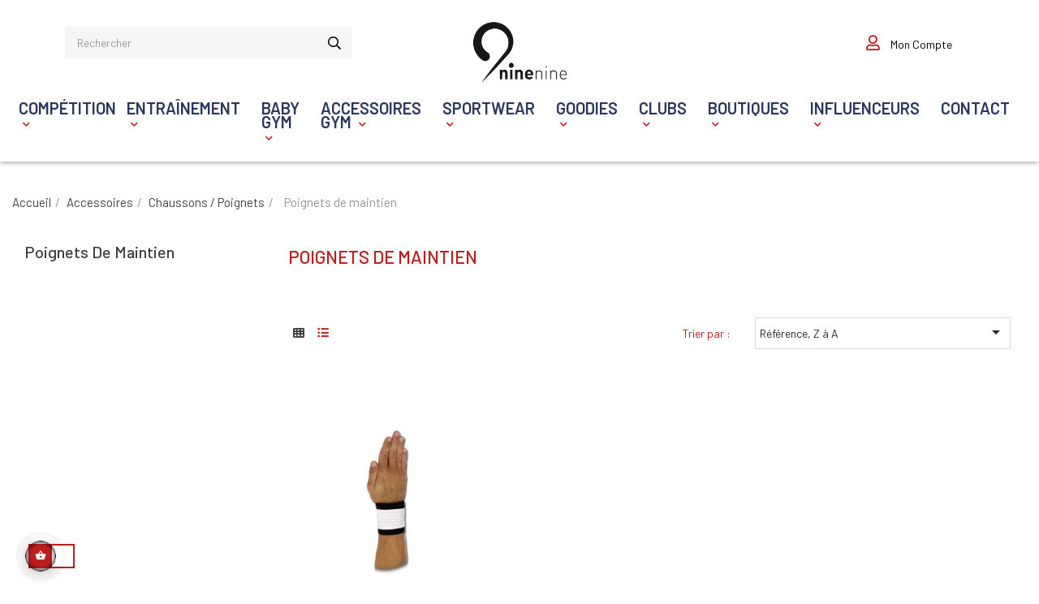

--- FILE ---
content_type: text/html; charset=utf-8
request_url: https://www.nine-nine.com/49-poignets-de-maintien
body_size: 232900
content:
<!doctype html><html lang="fr-FR" class="default" ><head><meta charset="utf-8"><meta http-equiv="x-ua-compatible" content="ie=edge"><title>Poignets de maintien</title><meta name="description" content=""><meta name="keywords" content=""><link rel="canonical" href="https://www.nine-nine.com/49-poignets-de-maintien"> <script type="application/ld+json">{
    "@context": "https://schema.org",
    "@type": "Organization",
    "name" : "Nine-Nine",
    "url" : "https://www.nine-nine.com/"
         ,"logo": {
        "@type": "ImageObject",
        "url":"https://www.nine-nine.com/img/logo-1694766997.jpg"
      }
      }</script> <script type="application/ld+json">{
    "@context": "https://schema.org",
    "@type": "WebPage",
    "isPartOf": {
      "@type": "WebSite",
      "url":  "https://www.nine-nine.com/",
      "name": "Nine-Nine"
    },
    "name": "Poignets de maintien",
    "url":  "https://www.nine-nine.com/49-poignets-de-maintien"
  }</script> <script type="application/ld+json">{
      "@context": "https://schema.org",
      "@type": "BreadcrumbList",
      "itemListElement": [
                  {
            "@type": "ListItem",
            "position": 1,
            "name": "Accueil",
            "item": "https://www.nine-nine.com/"
          },                  {
            "@type": "ListItem",
            "position": 2,
            "name": "Accessoires",
            "item": "https://www.nine-nine.com/6-accessoires"
          },                  {
            "@type": "ListItem",
            "position": 3,
            "name": "Chaussons / Poignets",
            "item": "https://www.nine-nine.com/39-chaussons-poignets"
          },                  {
            "@type": "ListItem",
            "position": 4,
            "name": "Poignets de maintien",
            "item": "https://www.nine-nine.com/49-poignets-de-maintien"
          }              ]
    }</script> <script type="application/ld+json">{
    "@context": "https://schema.org",
    "@type": "ItemList",
    "itemListElement": [
          {
        "@type": "ListItem",
        "position": 1,
        "name": "Poignets de Maintien",
        "url": "https://www.nine-nine.com/poignets-de-maintien/229-5728-poignets-de-maintien.html#/12-taille-t0"
      }        ]
  }</script> <meta property="og:title" content="Poignets de maintien" /><meta property="og:description" content="" /><meta property="og:url" content="https://www.nine-nine.com/49-poignets-de-maintien" /><meta property="og:site_name" content="Nine-Nine" /><meta property="og:type" content="website" /><meta name="viewport" content="width=device-width, initial-scale=1"><link rel="icon" type="image/vnd.microsoft.icon" href="https://www.nine-nine.com/img/favicon.ico?1694766997"><link rel="shortcut icon" type="image/x-icon" href="https://www.nine-nine.com/img/favicon.ico?1694766997"><link rel="stylesheet" href="https://www.nine-nine.com/themes/leo_trekky/assets/cache/theme-5b5f069.css" type="text/css" media="all"><link rel="stylesheet" href="https://cdnjs.cloudflare.com/ajax/libs/font-awesome/6.4.0/css/all.min.css" integrity="sha512-iecdLmaskl7CVkqkXNQ/ZH/XLlvWZOJyj7Yy7tcenmpD1ypASozpmT/E0iPtmFIB46ZmdtAc9eNBvH0H/ZpiBw==" crossorigin="anonymous" referrerpolicy="no-referrer" /> <script type="text/javascript">var LEO_COOKIE_THEME = "LEO_TREKKY_PANEL_CONFIG";
        var add_cart_error = "Une erreur s'est produite lors du traitement de votre demande. Veuillez r\u00e9essayer";
        var ajaxsearch = "1";
        var always_load_content = false;
        var appagebuilderToken = "0f58e0d655f5372c2fb4895139a149d5";
        var buttoncompare_title_add = "Ajouter \u00e0 la comparaison";
        var buttoncompare_title_remove = "Retirer de la comparaison";
        var buttonwishlist_title_add = "Ajouter \u00e0 la liste d'envies";
        var buttonwishlist_title_remove = "Supprimer de la liste d'envies";
        var cancel_rating_txt = "Annuler l'\u00e9valuation";
        var comparator_max_item = 3;
        var compared_products = [];
        var disable_review_form_txt = "Il n'existe pas de crit\u00e8re d'\u00e9valuation pour ce produit ou cette langue.";
        var enable_dropdown_defaultcart = 1;
        var enable_flycart_effect = 1;
        var enable_notification = 0;
        var height_cart_item = "135";
        var isLogged = false;
        var leo_push = 0;
        var leo_search_url = "https:\/\/www.nine-nine.com\/module\/leoproductsearch\/productsearch";
        var leo_token = "0f58e0d655f5372c2fb4895139a149d5";
        var leoproductsearch_static_token = "0f58e0d655f5372c2fb4895139a149d5";
        var leoproductsearch_token = "f13f4c70e44856e8132c204d28b01557";
        var lf_is_gen_rtl = false;
        var lps_show_product_img = "1";
        var lps_show_product_price = true;
        var lql_ajax_url = "https:\/\/www.nine-nine.com\/module\/leoquicklogin\/leocustomer";
        var lql_is_gen_rtl = false;
        var lql_module_dir = "\/modules\/leoquicklogin\/";
        var lql_myaccount_url = "https:\/\/www.nine-nine.com\/mon-compte";
        var lql_redirect = "";
        var number_cartitem_display = 3;
        var numpro_display = "100";
        var prestashop = {"cart":{"products":[],"totals":{"total":{"type":"total","label":"Total","amount":0,"value":"0,00\u00a0\u20ac"},"total_including_tax":{"type":"total","label":"Total TTC","amount":0,"value":"0,00\u00a0\u20ac"},"total_excluding_tax":{"type":"total","label":"Total HT :","amount":0,"value":"0,00\u00a0\u20ac"}},"subtotals":{"products":{"type":"products","label":"Sous-total","amount":0,"value":"0,00\u00a0\u20ac"},"discounts":null,"shipping":{"type":"shipping","label":"Livraison","amount":0,"value":""},"tax":null},"products_count":0,"summary_string":"0 articles","vouchers":{"allowed":1,"added":[]},"discounts":[],"minimalPurchase":0,"minimalPurchaseRequired":""},"currency":{"id":1,"name":"Euro","iso_code":"EUR","iso_code_num":"978","sign":"\u20ac"},"customer":{"lastname":null,"firstname":null,"email":null,"birthday":null,"newsletter":null,"newsletter_date_add":null,"optin":null,"website":null,"company":null,"siret":null,"ape":null,"is_logged":false,"gender":{"type":null,"name":null},"addresses":[]},"country":{"id_zone":"9","id_currency":"0","call_prefix":"33","iso_code":"FR","active":"1","contains_states":"0","need_identification_number":"0","need_zip_code":"1","zip_code_format":"NNNNN","display_tax_label":"1","name":"France","id":8},"language":{"name":"Fran\u00e7ais (French)","iso_code":"fr","locale":"fr-FR","language_code":"fr","active":"1","is_rtl":"0","date_format_lite":"d\/m\/Y","date_format_full":"d\/m\/Y H:i:s","id":1},"page":{"title":"","canonical":"https:\/\/www.nine-nine.com\/49-poignets-de-maintien","meta":{"title":"Poignets de maintien","description":"","keywords":"","robots":"index"},"page_name":"category","body_classes":{"lang-fr":true,"lang-rtl":false,"country-FR":true,"currency-EUR":true,"layout-left-column":true,"page-category":true,"tax-display-enabled":true,"page-customer-account":false,"category-id-49":true,"category-Poignets de maintien":true,"category-id-parent-39":true,"category-depth-level-4":true},"admin_notifications":[],"password-policy":{"feedbacks":{"0":"Tr\u00e8s faible","1":"Faible","2":"Moyenne","3":"Fort","4":"Tr\u00e8s fort","Straight rows of keys are easy to guess":"Les suites de touches sur le clavier sont faciles \u00e0 deviner","Short keyboard patterns are easy to guess":"Les mod\u00e8les courts sur le clavier sont faciles \u00e0 deviner.","Use a longer keyboard pattern with more turns":"Utilisez une combinaison de touches plus longue et plus complexe.","Repeats like \"aaa\" are easy to guess":"Les r\u00e9p\u00e9titions (ex. : \"aaa\") sont faciles \u00e0 deviner.","Repeats like \"abcabcabc\" are only slightly harder to guess than \"abc\"":"Les r\u00e9p\u00e9titions (ex. : \"abcabcabc\") sont seulement un peu plus difficiles \u00e0 deviner que \"abc\".","Sequences like abc or 6543 are easy to guess":"Les s\u00e9quences (ex. : abc ou 6543) sont faciles \u00e0 deviner.","Recent years are easy to guess":"Les ann\u00e9es r\u00e9centes sont faciles \u00e0 deviner.","Dates are often easy to guess":"Les dates sont souvent faciles \u00e0 deviner.","This is a top-10 common password":"Ce mot de passe figure parmi les 10 mots de passe les plus courants.","This is a top-100 common password":"Ce mot de passe figure parmi les 100 mots de passe les plus courants.","This is a very common password":"Ceci est un mot de passe tr\u00e8s courant.","This is similar to a commonly used password":"Ce mot de passe est similaire \u00e0 un mot de passe couramment utilis\u00e9.","A word by itself is easy to guess":"Un mot seul est facile \u00e0 deviner.","Names and surnames by themselves are easy to guess":"Les noms et les surnoms seuls sont faciles \u00e0 deviner.","Common names and surnames are easy to guess":"Les noms et les pr\u00e9noms courants sont faciles \u00e0 deviner.","Use a few words, avoid common phrases":"Utilisez quelques mots, \u00e9vitez les phrases courantes.","No need for symbols, digits, or uppercase letters":"Pas besoin de symboles, de chiffres ou de majuscules.","Avoid repeated words and characters":"\u00c9viter de r\u00e9p\u00e9ter les mots et les caract\u00e8res.","Avoid sequences":"\u00c9viter les s\u00e9quences.","Avoid recent years":"\u00c9vitez les ann\u00e9es r\u00e9centes.","Avoid years that are associated with you":"\u00c9vitez les ann\u00e9es qui vous sont associ\u00e9es.","Avoid dates and years that are associated with you":"\u00c9vitez les dates et les ann\u00e9es qui vous sont associ\u00e9es.","Capitalization doesn't help very much":"Les majuscules ne sont pas tr\u00e8s utiles.","All-uppercase is almost as easy to guess as all-lowercase":"Un mot de passe tout en majuscules est presque aussi facile \u00e0 deviner qu'un mot de passe tout en minuscules.","Reversed words aren't much harder to guess":"Les mots invers\u00e9s ne sont pas beaucoup plus difficiles \u00e0 deviner.","Predictable substitutions like '@' instead of 'a' don't help very much":"Les substitutions pr\u00e9visibles comme '\"@\" au lieu de \"a\" n'aident pas beaucoup.","Add another word or two. Uncommon words are better.":"Ajoutez un autre mot ou deux. Pr\u00e9f\u00e9rez les mots peu courants."}}},"shop":{"name":"Nine-Nine","logo":"https:\/\/www.nine-nine.com\/img\/logo-1694766997.jpg","stores_icon":"https:\/\/www.nine-nine.com\/img\/logo_stores.png","favicon":"https:\/\/www.nine-nine.com\/img\/favicon.ico"},"core_js_public_path":"\/themes\/","urls":{"base_url":"https:\/\/www.nine-nine.com\/","current_url":"https:\/\/www.nine-nine.com\/49-poignets-de-maintien","shop_domain_url":"https:\/\/www.nine-nine.com","img_ps_url":"https:\/\/www.nine-nine.com\/img\/","img_cat_url":"https:\/\/www.nine-nine.com\/img\/c\/","img_lang_url":"https:\/\/www.nine-nine.com\/img\/l\/","img_prod_url":"https:\/\/www.nine-nine.com\/img\/p\/","img_manu_url":"https:\/\/www.nine-nine.com\/img\/m\/","img_sup_url":"https:\/\/www.nine-nine.com\/img\/su\/","img_ship_url":"https:\/\/www.nine-nine.com\/img\/s\/","img_store_url":"https:\/\/www.nine-nine.com\/img\/st\/","img_col_url":"https:\/\/www.nine-nine.com\/img\/co\/","img_url":"https:\/\/www.nine-nine.com\/themes\/leo_trekky\/assets\/img\/","css_url":"https:\/\/www.nine-nine.com\/themes\/leo_trekky\/assets\/css\/","js_url":"https:\/\/www.nine-nine.com\/themes\/leo_trekky\/assets\/js\/","pic_url":"https:\/\/www.nine-nine.com\/upload\/","theme_assets":"https:\/\/www.nine-nine.com\/themes\/leo_trekky\/assets\/","theme_dir":"https:\/\/www.nine-nine.com\/themes\/leo_trekky\/","pages":{"address":"https:\/\/www.nine-nine.com\/adresse","addresses":"https:\/\/www.nine-nine.com\/adresses","authentication":"https:\/\/www.nine-nine.com\/connexion","manufacturer":"https:\/\/www.nine-nine.com\/marques","cart":"https:\/\/www.nine-nine.com\/panier","category":"https:\/\/www.nine-nine.com\/index.php?controller=category","cms":"https:\/\/www.nine-nine.com\/index.php?controller=cms","contact":"https:\/\/www.nine-nine.com\/nous-contacter","discount":"https:\/\/www.nine-nine.com\/reduction","guest_tracking":"https:\/\/www.nine-nine.com\/suivi-commande-invite","history":"https:\/\/www.nine-nine.com\/historique-commandes","identity":"https:\/\/www.nine-nine.com\/identite","index":"https:\/\/www.nine-nine.com\/","my_account":"https:\/\/www.nine-nine.com\/mon-compte","order_confirmation":"https:\/\/www.nine-nine.com\/confirmation-commande","order_detail":"https:\/\/www.nine-nine.com\/index.php?controller=order-detail","order_follow":"https:\/\/www.nine-nine.com\/suivi-commande","order":"https:\/\/www.nine-nine.com\/commande","order_return":"https:\/\/www.nine-nine.com\/index.php?controller=order-return","order_slip":"https:\/\/www.nine-nine.com\/avoirs","pagenotfound":"https:\/\/www.nine-nine.com\/page-introuvable","password":"https:\/\/www.nine-nine.com\/recuperation-mot-de-passe","pdf_invoice":"https:\/\/www.nine-nine.com\/index.php?controller=pdf-invoice","pdf_order_return":"https:\/\/www.nine-nine.com\/index.php?controller=pdf-order-return","pdf_order_slip":"https:\/\/www.nine-nine.com\/index.php?controller=pdf-order-slip","prices_drop":"https:\/\/www.nine-nine.com\/promotions","product":"https:\/\/www.nine-nine.com\/index.php?controller=product","registration":"https:\/\/www.nine-nine.com\/inscription","search":"https:\/\/www.nine-nine.com\/recherche","sitemap":"https:\/\/www.nine-nine.com\/plan-site","stores":"https:\/\/www.nine-nine.com\/magasins","supplier":"https:\/\/www.nine-nine.com\/fournisseurs","new_products":"https:\/\/www.nine-nine.com\/nouveaux-produits","brands":"https:\/\/www.nine-nine.com\/marques","register":"https:\/\/www.nine-nine.com\/inscription","order_login":"https:\/\/www.nine-nine.com\/commande?login=1"},"alternative_langs":[],"actions":{"logout":"https:\/\/www.nine-nine.com\/?mylogout="},"no_picture_image":{"bySize":{"cart_default":{"url":"https:\/\/www.nine-nine.com\/img\/p\/fr-default-cart_default.jpg","width":100,"height":109},"small_default":{"url":"https:\/\/www.nine-nine.com\/img\/p\/fr-default-small_default.jpg","width":125,"height":126},"medium_default":{"url":"https:\/\/www.nine-nine.com\/img\/p\/fr-default-medium_default.jpg","width":452,"height":452},"home_default":{"url":"https:\/\/www.nine-nine.com\/img\/p\/fr-default-home_default.jpg","width":850,"height":858},"large_default":{"url":"https:\/\/www.nine-nine.com\/img\/p\/fr-default-large_default.jpg","width":1000,"height":1009}},"small":{"url":"https:\/\/www.nine-nine.com\/img\/p\/fr-default-cart_default.jpg","width":100,"height":109},"medium":{"url":"https:\/\/www.nine-nine.com\/img\/p\/fr-default-medium_default.jpg","width":452,"height":452},"large":{"url":"https:\/\/www.nine-nine.com\/img\/p\/fr-default-large_default.jpg","width":1000,"height":1009},"legend":""}},"configuration":{"display_taxes_label":true,"display_prices_tax_incl":true,"is_catalog":false,"show_prices":true,"opt_in":{"partner":true},"quantity_discount":{"type":"discount","label":"Remise sur prix unitaire"},"voucher_enabled":1,"return_enabled":0},"field_required":[],"breadcrumb":{"links":[{"title":"Accueil","url":"https:\/\/www.nine-nine.com\/"},{"title":"Accessoires","url":"https:\/\/www.nine-nine.com\/6-accessoires"},{"title":"Chaussons \/ Poignets","url":"https:\/\/www.nine-nine.com\/39-chaussons-poignets"},{"title":"Poignets de maintien","url":"https:\/\/www.nine-nine.com\/49-poignets-de-maintien"}],"count":4},"link":{"protocol_link":"https:\/\/","protocol_content":"https:\/\/"},"time":1764257618,"static_token":"0f58e0d655f5372c2fb4895139a149d5","token":"f13f4c70e44856e8132c204d28b01557","debug":false};
        var productcompare_add = "Le produit a \u00e9t\u00e9 ajout\u00e9 \u00e0 la liste de comparaison";
        var productcompare_add_error = "Une erreur s'est produite lors de l'ajout. Veuillez r\u00e9essayer";
        var productcompare_max_item = "Vous ne pouvez pas ajouter plus de 3 produit(s) \u00e0 la comparaison de produits.";
        var productcompare_remove = "Le produit a \u00e9t\u00e9 retir\u00e9 avec succ\u00e8s de la liste de comparaison";
        var productcompare_remove_error = "Une erreur s'est produite lors de la suppression. Veuillez r\u00e9essayer";
        var productcompare_url = "https:\/\/www.nine-nine.com\/module\/leofeature\/productscompare";
        var productcompare_viewlistcompare = "Voir la liste comparer";
        var psemailsubscription_subscription = "https:\/\/www.nine-nine.com\/module\/ps_emailsubscription\/subscription";
        var psr_icon_color = "#BD1C1C";
        var review_error = "Une erreur s'est produite lors du traitement de votre demande. Veuillez r\u00e9essayer";
        var show_popup = 1;
        var ssIsCeInstalled = false;
        var ss_link_image_webp = "https:\/\/www.nine-nine.com\/modules\/ets_superspeed\/views\/img\/en.webp";
        var text_no_product = "Aucun Produits";
        var text_results_count = "r\u00e9sultats";
        var type_dropdown_defaultcart = "dropdown";
        var type_flycart_effect = "fade";
        var url_leoproductattribute = "https:\/\/www.nine-nine.com\/module\/leofeature\/LeoProductAttribute";
        var width_cart_item = "265";
        var wishlist_add = "Le produit a \u00e9t\u00e9 ajout\u00e9 avec succ\u00e8s \u00e0 votre liste d'envies";
        var wishlist_cancel_txt = "Annuler";
        var wishlist_confirm_del_txt = "Supprimer l'\u00e9l\u00e9ment s\u00e9lectionn\u00e9 ?";
        var wishlist_del_default_txt = "Impossible de supprimer la liste d'envies par d\u00e9faut";
        var wishlist_email_txt = "E-mail";
        var wishlist_loggin_required = "Vous devez \u00eatre connect\u00e9 pour g\u00e9rer votre liste d'envies";
        var wishlist_ok_txt = "Ok";
        var wishlist_quantity_required = "Vous devez saisir une quantit\u00e9";
        var wishlist_remove = "Le produit a \u00e9t\u00e9 retir\u00e9 avec succ\u00e8s de votre liste d'envies";
        var wishlist_reset_txt = "R\u00e9initialiser";
        var wishlist_send_txt = "Envoyer";
        var wishlist_send_wishlist_txt = "Envoyer la liste d'envies";
        var wishlist_url = "https:\/\/www.nine-nine.com\/module\/leofeature\/mywishlist";
        var wishlist_viewwishlist = "Voir votre liste d'envies";</script> <script type="text/javascript">var choosefile_text = "Choisir un fichier";
	var turnoff_popup_text = "Ne plus afficher cette fenêtre contextuelle";
	
	var size_item_quickview = 113;
	var style_scroll_quickview = 'vertical';
	
	var size_item_page = 113;
	var style_scroll_page = 'horizontal';
	
	var size_item_quickview_attr = 113;	
	var style_scroll_quickview_attr = 'vertical';
	
	var size_item_popup = 113;
	var style_scroll_popup = 'vertical';</script> <script type="text/javascript">var sp_link_base ='https://www.nine-nine.com';</script> <style></style> <script type="text/javascript">function renderDataAjax(jsonData)
{
    for (var key in jsonData) {
	    if(key=='java_script')
        {
            $('body').append(jsonData[key]);
        }
        else
            if($('#ets_speed_dy_'+key).length)
            {
                if($('#ets_speed_dy_'+key+' #layer_cart').length)
                {
                    $('#ets_speed_dy_'+key).before($('#ets_speed_dy_'+key+' #layer_cart').clone());
                    $('#ets_speed_dy_'+key+' #layer_cart').remove();
                    $('#layer_cart').before('<div class="layer_cart_overlay"></div>');
                }
                $('.ets_speed_dynamic_hook[id="ets_speed_dy_'+key+'"]').replaceWith(jsonData[key]);
            }
              
    }
    if($('#header .shopping_cart').length && $('#header .cart_block').length)
    {
        var shopping_cart = new HoverWatcher('#header .shopping_cart');
        var cart_block = new HoverWatcher('#header .cart_block');
        $("#header .shopping_cart a:first").hover(
    		function(){
    			if (ajaxCart.nb_total_products > 0 || parseInt($('.ajax_cart_quantity').html()) > 0)
    				$("#header .cart_block").stop(true, true).slideDown(450);
    		},
    		function(){
    			setTimeout(function(){
    				if (!shopping_cart.isHoveringOver() && !cart_block.isHoveringOver())
    					$("#header .cart_block").stop(true, true).slideUp(450);
    			}, 200);
    		}
    	);
    }
    if(typeof jsonData.custom_js!== undefined && jsonData.custom_js)
        $('head').append('<script src="'+sp_link_base+'/modules/ets_superspeed/views/js/script_custom.js">');
}</script> <style>.layered_filter_ul .radio,.layered_filter_ul .checkbox {
    display: inline-block;
}
.ets_speed_dynamic_hook .cart-products-count{
    display:none!important;
}
.ets_speed_dynamic_hook .ajax_cart_quantity ,.ets_speed_dynamic_hook .ajax_cart_product_txt,.ets_speed_dynamic_hook .ajax_cart_product_txt_s{
    display:none!important;
}
.ets_speed_dynamic_hook .shopping_cart > a:first-child:after {
    display:none!important;
}</style><script type="text/javascript">var FancyboxI18nClose = "Fermer";
	var FancyboxI18nNext = "Suivant";
	var FancyboxI18nPrev = "Précédent";
	var current_link = "http://www.nine-nine.com/";		
	var currentURL = window.location;
	currentURL = String(currentURL);
	currentURL = currentURL.replace("https://","").replace("http://","").replace("www.","").replace( /#\w*/, "" );
	current_link = current_link.replace("https://","").replace("http://","").replace("www.","");
	var text_warning_select_txt = "Veuillez en sélectionner un pour le supprimer ?";
	var text_confirm_remove_txt = "Êtes-vous sûr d'avoir supprimé la ligne de bas de page ?";
	var close_bt_txt = "Fermer";
	var list_menu = [];
	var list_menu_tmp = {};
	var list_tab = [];
	var isHomeMenu = 0;</script><script async src="https://www.googletagmanager.com/gtag/js?id=G-B4MZFXRSPG"></script> <script>window.dataLayer = window.dataLayer || [];
  function gtag(){dataLayer.push(arguments);}
  gtag('js', new Date());
  gtag(
    'config',
    'G-B4MZFXRSPG',
    {
      'debug_mode':false
      , 'anonymize_ip': true                }
  );</script> <meta name="google-site-verification" content="IanjkAle6wVjbXRWXPf1W8IyC5xXCJKKDYlrMxj9p5M" /> <script>/**
	 * List functions will run when document.ready()
	 */
	var ap_list_functions = [];
	/**
	 * List functions will run when window.load()
	 */
	var ap_list_functions_loaded = [];

	/**
	 * List functions will run when document.ready() for theme
	 */

	var products_list_functions = [];</script> <script type='text/javascript'>var leoOption = {
		category_qty:1,
		product_list_image:0,
		product_one_img:1,
		productCdown: 1,
		productColor: 0,
		homeWidth: 850,
		homeheight: 858,
	}

	ap_list_functions.push(function(){
		if (typeof $.LeoCustomAjax !== "undefined" && $.isFunction($.LeoCustomAjax)) {
			var leoCustomAjax = new $.LeoCustomAjax();
			leoCustomAjax.processAjax();
		}
	});</script> </head><body id="category" class="lang-fr country-fr currency-eur layout-left-column page-category tax-display-enabled category-id-49 category-poignets-de-maintien category-id-parent-39 category-depth-level-4 fullwidth keep-header"><main id="page"> <header id="header"><div class="header-banner"><div class="container"><div class="inner"></div></div></div><nav class="header-nav"><div class="topnav"><div class="container"><div class="inner"></div></div></div><div class="bottomnav"><div class="container"><div class="inner"></div></div></div> </nav><div class="header-top"><div class="container"><div class="inner"><div id="form_18752347892902778" class="row box1-h1 ApRow has-bg bg-fullwidth" style="" data-bg_data=" no-repeat center center" ><div class="col-xl-12 col-lg-12 col-md-12 col-sm-12 col-xs-12 col-sp-12 right ApColumn " ></div><div class="col-xl-12 col-lg-12 col-md-12 col-sm-12 col-xs-4 col-sp-12 text-3xl ApColumn " ></div></div><div class="row box2-h1 ApRow has-bg bg-boxed" style="background: no-repeat;" data-bg_data=" no-repeat" ><div class="col-xl-4 col-lg-5 col-md-6 col-sm-4 col-xs-3 col-sp-4 center ApColumn " ><div id="leo_search_block_top" class="block exclusive search-by-category"><h4 class="title_block">Rechercher</h4><form method="get" action="https://www.nine-nine.com/index.php?controller=productsearch" id="leosearchtopbox"> <input type="hidden" name="fc" value="module" /> <input type="hidden" name="module" value="leoproductsearch" /> <input type="hidden" name="controller" value="productsearch" /> <input type="hidden" name="leoproductsearch_static_token" value="0f58e0d655f5372c2fb4895139a149d5"/><div class="block_content clearfix leoproductsearch-content"><div class="list-cate-wrapper"> <input id="leosearchtop-cate-id" name="cate" value="" type="hidden"> <a href="javascript:void(0)" id="dropdownListCateTop" class="select-title" rel="nofollow" data-toggle="dropdown" aria-haspopup="true" aria-expanded="false"> <span>Catégories</span> <i class="fa fa-caret-down" aria-hidden="true"></i> </a><div class="list-cate dropdown-menu" aria-labelledby="dropdownListCateTop"> <a href="#" data-cate-id="" data-cate-name="Toutes les catégories" class="cate-item active" >Toutes les catégories</a> <a href="#" data-cate-id="2" data-cate-name="Accueil" class="cate-item cate-level-1" >Accueil</a> <a href="#" data-cate-id="3" data-cate-name="Tenues de compétition" class="cate-item cate-level-2" >--Tenues de compétition</a> <a href="#" data-cate-id="9" data-cate-name="Féminin" class="cate-item cate-level-3" >---Féminin</a> <a href="#" data-cate-id="11" data-cate-name="Justaucorps sans manches" class="cate-item cate-level-4" >----Justaucorps sans manches</a> <a href="#" data-cate-id="12" data-cate-name="Justaucorps manches longues" class="cate-item cate-level-4" >----Justaucorps manches longues</a> <a href="#" data-cate-id="13" data-cate-name="Chouchous" class="cate-item cate-level-4" >----Chouchous</a> <a href="#" data-cate-id="10" data-cate-name="Masculin" class="cate-item cate-level-3" >---Masculin</a> <a href="#" data-cate-id="14" data-cate-name="Léotards" class="cate-item cate-level-4" >----Léotards</a> <a href="#" data-cate-id="15" data-cate-name="Shorts" class="cate-item cate-level-4" >----Shorts</a> <a href="#" data-cate-id="71" data-cate-name="Sokols" class="cate-item cate-level-4" >----Sokols</a> <a href="#" data-cate-id="4" data-cate-name="Tenues d&#039;entraînements" class="cate-item cate-level-2" >--Tenues d&#039;entraînements</a> <a href="#" data-cate-id="16" data-cate-name="Féminin" class="cate-item cate-level-3" >---Féminin</a> <a href="#" data-cate-id="18" data-cate-name="Justaucorps" class="cate-item cate-level-4" >----Justaucorps</a> <a href="#" data-cate-id="19" data-cate-name="Hauts (brassières/débardeurs/t-shirts)" class="cate-item cate-level-4" >----Hauts (brassières/débardeurs/t-shirts)</a> <a href="#" data-cate-id="20" data-cate-name="Bas (cuissards, corsaires, leggings)" class="cate-item cate-level-4" >----Bas (cuissards, corsaires, leggings)</a> <a href="#" data-cate-id="21" data-cate-name="Ensembles" class="cate-item cate-level-4" >----Ensembles</a> <a href="#" data-cate-id="22" data-cate-name="Chouchous" class="cate-item cate-level-4" >----Chouchous</a> <a href="#" data-cate-id="17" data-cate-name="Masculin" class="cate-item cate-level-3" >---Masculin</a> <a href="#" data-cate-id="23" data-cate-name="Hauts (débardeurs, t-shirts)" class="cate-item cate-level-4" >----Hauts (débardeurs, t-shirts)</a> <a href="#" data-cate-id="24" data-cate-name="Bas (shorts, bermudas)" class="cate-item cate-level-4" >----Bas (shorts, bermudas)</a> <a href="#" data-cate-id="99" data-cate-name="Gym France" class="cate-item cate-level-3" >---Gym France</a> <a href="#" data-cate-id="100" data-cate-name="Gymnastique" class="cate-item cate-level-4" >----Gymnastique</a> <a href="#" data-cate-id="101" data-cate-name="Aérobic" class="cate-item cate-level-4" >----Aérobic</a> <a href="#" data-cate-id="104" data-cate-name="Parkour" class="cate-item cate-level-4" >----Parkour</a> <a href="#" data-cate-id="105" data-cate-name="Team Gym" class="cate-item cate-level-4" >----Team Gym</a> <a href="#" data-cate-id="108" data-cate-name="Trampoline" class="cate-item cate-level-4" >----Trampoline</a> <a href="#" data-cate-id="109" data-cate-name="Gymnastique Rythmique" class="cate-item cate-level-4" >----Gymnastique Rythmique</a> <a href="#" data-cate-id="114" data-cate-name="Tumbling" class="cate-item cate-level-4" >----Tumbling</a> <a href="#" data-cate-id="5" data-cate-name="Baby Gym" class="cate-item cate-level-2" >--Baby Gym</a> <a href="#" data-cate-id="25" data-cate-name="Filles" class="cate-item cate-level-3" >---Filles</a> <a href="#" data-cate-id="28" data-cate-name="Justaucorps sans manches" class="cate-item cate-level-4" >----Justaucorps sans manches</a> <a href="#" data-cate-id="29" data-cate-name="T-shirts" class="cate-item cate-level-4" >----T-shirts</a> <a href="#" data-cate-id="30" data-cate-name="Cuissards" class="cate-item cate-level-4" >----Cuissards</a> <a href="#" data-cate-id="31" data-cate-name="Leggings" class="cate-item cate-level-4" >----Leggings</a> <a href="#" data-cate-id="32" data-cate-name="Chouchous" class="cate-item cate-level-4" >----Chouchous</a> <a href="#" data-cate-id="26" data-cate-name="Garçons" class="cate-item cate-level-3" >---Garçons</a> <a href="#" data-cate-id="33" data-cate-name="Léotards" class="cate-item cate-level-4" >----Léotards</a> <a href="#" data-cate-id="34" data-cate-name="Shorts" class="cate-item cate-level-4" >----Shorts</a> <a href="#" data-cate-id="35" data-cate-name="T-shirts" class="cate-item cate-level-4" >----T-shirts</a> <a href="#" data-cate-id="27" data-cate-name="Accessoires" class="cate-item cate-level-3" >---Accessoires</a> <a href="#" data-cate-id="36" data-cate-name="Sacs ficelle" class="cate-item cate-level-4" >----Sacs ficelle</a> <a href="#" data-cate-id="6" data-cate-name="Accessoires" class="cate-item cate-level-2" >--Accessoires</a> <a href="#" data-cate-id="37" data-cate-name="Maniques / Maninos / Sangles" class="cate-item cate-level-3" >---Maniques / Maninos / Sangles</a> <a href="#" data-cate-id="42" data-cate-name="Assy" class="cate-item cate-level-4" >----Assy</a> <a href="#" data-cate-id="43" data-cate-name="Barres fixes" class="cate-item cate-level-4" >----Barres fixes</a> <a href="#" data-cate-id="44" data-cate-name="Anneaux" class="cate-item cate-level-4" >----Anneaux</a> <a href="#" data-cate-id="45" data-cate-name="Maninos" class="cate-item cate-level-4" >----Maninos</a> <a href="#" data-cate-id="46" data-cate-name="Sangles" class="cate-item cate-level-4" >----Sangles</a> <a href="#" data-cate-id="38" data-cate-name="Sacs à maniques" class="cate-item cate-level-3" >---Sacs à maniques</a> <a href="#" data-cate-id="39" data-cate-name="Chaussons / Poignets" class="cate-item cate-level-3" >---Chaussons / Poignets</a> <a href="#" data-cate-id="47" data-cate-name="Chaussons" class="cate-item cate-level-4" >----Chaussons</a> <a href="#" data-cate-id="48" data-cate-name="Poignets de force" class="cate-item cate-level-4" >----Poignets de force</a> <a href="#" data-cate-id="49" data-cate-name="Poignets de maintien" class="cate-item cate-level-4" >----Poignets de maintien</a> <a href="#" data-cate-id="40" data-cate-name="Magnésie" class="cate-item cate-level-3" >---Magnésie</a> <a href="#" data-cate-id="50" data-cate-name="Carton" class="cate-item cate-level-4" >----Carton</a> <a href="#" data-cate-id="51" data-cate-name="Pots" class="cate-item cate-level-4" >----Pots</a> <a href="#" data-cate-id="52" data-cate-name="Recharge" class="cate-item cate-level-4" >----Recharge</a> <a href="#" data-cate-id="41" data-cate-name="Chouchous" class="cate-item cate-level-3" >---Chouchous</a> <a href="#" data-cate-id="7" data-cate-name="Sportwear Club" class="cate-item cate-level-2" >--Sportwear Club</a> <a href="#" data-cate-id="53" data-cate-name="Sweats et Vestes" class="cate-item cate-level-3" >---Sweats et Vestes</a> <a href="#" data-cate-id="54" data-cate-name="Tee-shirts / Débardeurs / Brassières" class="cate-item cate-level-3" >---Tee-shirts / Débardeurs / Brassières</a> <a href="#" data-cate-id="55" data-cate-name="Bas" class="cate-item cate-level-3" >---Bas</a> <a href="#" data-cate-id="58" data-cate-name="Bermudas" class="cate-item cate-level-4" >----Bermudas</a> <a href="#" data-cate-id="59" data-cate-name="Leggings" class="cate-item cate-level-4" >----Leggings</a> <a href="#" data-cate-id="60" data-cate-name="Shorts" class="cate-item cate-level-4" >----Shorts</a> <a href="#" data-cate-id="61" data-cate-name="Joggings" class="cate-item cate-level-4" >----Joggings</a> <a href="#" data-cate-id="56" data-cate-name="Bagagerie" class="cate-item cate-level-3" >---Bagagerie</a> <a href="#" data-cate-id="62" data-cate-name="Sacs de sports" class="cate-item cate-level-4" >----Sacs de sports</a> <a href="#" data-cate-id="63" data-cate-name="Sacs à dos" class="cate-item cate-level-4" >----Sacs à dos</a> <a href="#" data-cate-id="64" data-cate-name="Sacs ficelle" class="cate-item cate-level-4" >----Sacs ficelle</a> <a href="#" data-cate-id="65" data-cate-name="Totebags" class="cate-item cate-level-4" >----Totebags</a> <a href="#" data-cate-id="57" data-cate-name="Claquettes" class="cate-item cate-level-3" >---Claquettes</a> <a href="#" data-cate-id="8" data-cate-name="Goodies" class="cate-item cate-level-2" >--Goodies</a> <a href="#" data-cate-id="66" data-cate-name="Mugs" class="cate-item cate-level-3" >---Mugs</a> <a href="#" data-cate-id="67" data-cate-name="Sacs ficelle" class="cate-item cate-level-3" >---Sacs ficelle</a> <a href="#" data-cate-id="68" data-cate-name="Casquettes" class="cate-item cate-level-3" >---Casquettes</a> <a href="#" data-cate-id="69" data-cate-name="Tapis de souris" class="cate-item cate-level-3" >---Tapis de souris</a> <a href="#" data-cate-id="111" data-cate-name="Gourdes" class="cate-item cate-level-3" >---Gourdes</a> <a href="#" data-cate-id="70" data-cate-name="Justaucorps" class="cate-item cate-level-2" >--Justaucorps</a> <a href="#" data-cate-id="72" data-cate-name="Sportwear" class="cate-item cate-level-2" >--Sportwear</a> <a href="#" data-cate-id="73" data-cate-name="Féminin" class="cate-item cate-level-3" >---Féminin</a> <a href="#" data-cate-id="81" data-cate-name="Sweats et Vestes" class="cate-item cate-level-4" >----Sweats et Vestes</a> <a href="#" data-cate-id="82" data-cate-name="Tee-shirts / Débardeurs / Brassières" class="cate-item cate-level-4" >----Tee-shirts / Débardeurs / Brassières</a> <a href="#" data-cate-id="83" data-cate-name="Bas" class="cate-item cate-level-4" >----Bas</a> <a href="#" data-cate-id="84" data-cate-name="Bermudas" class="cate-item cate-level-5" >-----Bermudas</a> <a href="#" data-cate-id="85" data-cate-name="Leggings" class="cate-item cate-level-5" >-----Leggings</a> <a href="#" data-cate-id="86" data-cate-name="Shorts" class="cate-item cate-level-5" >-----Shorts</a> <a href="#" data-cate-id="87" data-cate-name="Joggings" class="cate-item cate-level-5" >-----Joggings</a> <a href="#" data-cate-id="74" data-cate-name="Masculin" class="cate-item cate-level-3" >---Masculin</a> <a href="#" data-cate-id="88" data-cate-name="Sweats et Vestes" class="cate-item cate-level-4" >----Sweats et Vestes</a> <a href="#" data-cate-id="89" data-cate-name="Tee-Shirts" class="cate-item cate-level-4" >----Tee-Shirts</a> <a href="#" data-cate-id="90" data-cate-name="Bas" class="cate-item cate-level-4" >----Bas</a> <a href="#" data-cate-id="92" data-cate-name="Bermudas" class="cate-item cate-level-5" >-----Bermudas</a> <a href="#" data-cate-id="93" data-cate-name="Leggings" class="cate-item cate-level-5" >-----Leggings</a> <a href="#" data-cate-id="91" data-cate-name="Shorts" class="cate-item cate-level-5" >-----Shorts</a> <a href="#" data-cate-id="94" data-cate-name="Joggings" class="cate-item cate-level-5" >-----Joggings</a> <a href="#" data-cate-id="75" data-cate-name="Bagagerie" class="cate-item cate-level-3" >---Bagagerie</a> <a href="#" data-cate-id="77" data-cate-name="Sacs De Sports" class="cate-item cate-level-4" >----Sacs De Sports</a> <a href="#" data-cate-id="78" data-cate-name="Sacs À Dos" class="cate-item cate-level-4" >----Sacs À Dos</a> <a href="#" data-cate-id="79" data-cate-name="Sacs Ficelle" class="cate-item cate-level-4" >----Sacs Ficelle</a> <a href="#" data-cate-id="80" data-cate-name="Totebags" class="cate-item cate-level-4" >----Totebags</a> <a href="#" data-cate-id="76" data-cate-name="Accessoires" class="cate-item cate-level-3" >---Accessoires</a> <a href="#" data-cate-id="97" data-cate-name="Gym France" class="cate-item cate-level-3" >---Gym France</a> <a href="#" data-cate-id="98" data-cate-name="Gymnastique" class="cate-item cate-level-4" >----Gymnastique</a> <a href="#" data-cate-id="102" data-cate-name="Aérobic" class="cate-item cate-level-4" >----Aérobic</a> <a href="#" data-cate-id="103" data-cate-name="Parkour" class="cate-item cate-level-4" >----Parkour</a> <a href="#" data-cate-id="106" data-cate-name="Team Gym" class="cate-item cate-level-4" >----Team Gym</a> <a href="#" data-cate-id="107" data-cate-name="Trampoline" class="cate-item cate-level-4" >----Trampoline</a> <a href="#" data-cate-id="110" data-cate-name="Gymnastique Rythmique" class="cate-item cate-level-4" >----Gymnastique Rythmique</a> <a href="#" data-cate-id="113" data-cate-name="Tumbling" class="cate-item cate-level-4" >----Tumbling</a> <a href="#" data-cate-id="95" data-cate-name="Championnats de France" class="cate-item cate-level-2" >--Championnats de France</a> <a href="#" data-cate-id="96" data-cate-name="Finale Nationale" class="cate-item cate-level-2" >--Finale Nationale</a> <a href="#" data-cate-id="112" data-cate-name="Cartes cadeaux" class="cate-item cate-level-2" >--Cartes cadeaux</a></div></div><div class="leoproductsearch-result"><div class="leoproductsearch-loading cssload-speeding-wheel"></div> <input class="search_query form-control grey" type="text" id="leo_search_query_top" name="search_query" value="" placeholder="Rechercher"/><div class="ac_results lps_results"></div></div> <button type="submit" id="leo_search_top_button" class="btn btn-default button button-small"><span><i class="leofal leofa-search" aria-hidden="true"></i></span></button></div></form></div> <script type="text/javascript">var blocksearch_type = 'top';</script> </div><div class="col-xl-4 col-lg-12 col-md-12 col-sm-12 col-xs-6 col-sp-12 left ApColumn " ><div class="header_logo flex"><a href="https://www.nine-nine.com/" class="flex"><img class="logo center-logo img-fluid mw-[150px] mx-auto" src="https://www.nine-nine.com/img/logo-1694766997.jpg" alt="Nine-Nine"></a></div></div><div class="col-xl-4 col-lg-7 col-md-6 col-sm-8 col-xs-3 col-sp-8 right ApColumn " ><div id="leo_block_top" class="leo_block_top popup-over dropdown js-dropdown"> <a href="javascript:void(0)" data-toggle="dropdown" class="popup-title" title="Paramètres"> <i class="leofal leofa-stream"></i> <span>Mon compte</span> </a><div class="popup-content dropdown-menu"><div class="row"><div class="col-xs-6"><div class="language-selector"> <span class="title">Langue :</span><ul class="link"><li class="current" > <a href="https://www.nine-nine.com/49-poignets-de-maintien" class="dropdown-item"> <img src="/img/l/1.jpg" alt="fr" width="16" height="11" /> </a></li></ul></div><div class="currency-selector"> <span class="title">Devise :</span><ul class="link"><li class="current" > <a title="Euro" rel="nofollow" href="https://www.nine-nine.com/49-poignets-de-maintien?SubmitCurrency=1&amp;id_currency=1" class="dropdown-item">EUR</a></li></ul></div></div><div class="col-xs-6"><ul class="user-info"><li> <a class="signin" href="https://www.nine-nine.com/mon-compte" title="Identifiez-vous" rel="nofollow" > <span>Connexion</span> </a></li><li> <a class="myacount" href="https://www.nine-nine.com/mon-compte" title="Mon compte" rel="nofollow" > <span>Mon compte</span> </a></li><li> <a class="ap-btn-wishlist dropdown-item" href="//www.nine-nine.com/module/leofeature/mywishlist" title="Liste d'envie" rel="nofollow" > <span>Liste d'envie</span> <span class="ap-total-wishlist ap-total"></span> </a></li><li> <a class="ap-btn-compare dropdown-item" href="//www.nine-nine.com/module/leofeature/productscompare" title="Comparer" rel="nofollow" > <span>Comparer</span> <span class="ap-total-compare ap-total"></span> </a></li><li> <a class="checkout" href="//www.nine-nine.com/panier?action=show" title="Commander" rel="nofollow" > <span>Commander</span> </a></li></ul></div></div></div></div><div id="ets_speed_dy_9displayTop" data-moudule="9" data-module-name="ps_shoppingcart" data-hook="displayTop" data-params='[]' class="ets_speed_dynamic_hook" ><div id="_desktop_cart"><div class="blockcart cart-preview inactive" data-refresh-url="//www.nine-nine.com/module/ps_shoppingcart/ajax"><div class="header"> <i class="leofal fa-shopping-basket" aria-hidden="true"></i> <span class="cart-products-count">(0)</span> <span class="price">0,00&nbsp;€</span></div></div></div></div></div></div><div id="form_3816557464" class="row box1-h1 ApRow has-bg bg-fullwidth" style="" data-bg_data=" no-repeat center center" ><div class="col-xl-12 col-lg-12 col-md-12 col-sm-12 col-xs-12 col-sp-12 right ApColumn " ></div><div class="col-xl-12 col-lg-12 col-md-12 col-sm-12 col-xs-4 col-sp-12 text-3xl ApColumn " ><div id="memgamenu-form_6399865322597393" class="ApMegamenu"> <nav data-megamenu-id="6399865322597393" class="leo-megamenu cavas_menu navbar navbar-default enable-canvas " role="navigation"><div class="navbar-header"> <button type="button" class="navbar-toggler hidden-lg-up" data-toggle="collapse" data-target=".megamenu-off-canvas-6399865322597393"> <span class="sr-only">Basculer la navigation</span> &#9776; </button></div><div class="leo-top-menu collapse navbar-toggleable-md megamenu-off-canvas megamenu-off-canvas-6399865322597393"><ul class="nav navbar-nav megamenu horizontal"><li data-menu-type="category" class="nav-item parent dropdown aligned-fullwidth leo-1" > <a class="nav-link dropdown-toggle has-category" data-toggle="dropdown" href="https://www.nine-nine.com/3-tenues-de-competition" target="_self"> <span class="menu-title">COMPÉTITION</span> </a> <b class="caret"></b><div class="dropdown-sub dropdown-menu" ><div class="dropdown-menu-inner"><div class="row"><div class="mega-col col-md-12" ><div class="mega-col-inner "><div class="leo-widget" data-id_widget="1690464140"><div class="widget-subcategories"><div class="widget-inner"><div class="menu-title"> <a href="https://www.nine-nine.com/3-tenues-de-competition" title="Tenues de compétition" class="img"> Tenues de compétition </a></div><ul><li class="clearfix level2 dropdown"> <a href="https://www.nine-nine.com/9-feminin" title="Féminin" class="img"> Féminin </a> <b class="caret "></b><ul class="dropdown-sub dropdown-menu "><li class="clearfix level3" > <a href="https://www.nine-nine.com/11-justaucorps-sans-manches" title="Justaucorps sans manches" class="img"> Justaucorps sans manches </a></li><li class="clearfix level3" > <a href="https://www.nine-nine.com/12-justaucorps-manches-longues" title="Justaucorps manches longues" class="img"> Justaucorps manches longues </a></li><li class="clearfix level3" > <a href="https://www.nine-nine.com/13-chouchous" title="Chouchous" class="img"> Chouchous </a></li></ul></li><li class="clearfix level2 dropdown"> <a href="https://www.nine-nine.com/10-masculin" title="Masculin" class="img"> Masculin </a> <b class="caret "></b><ul class="dropdown-sub dropdown-menu "><li class="clearfix level3" > <a href="https://www.nine-nine.com/14-leotards" title="Léotards" class="img"> Léotards </a></li><li class="clearfix level3" > <a href="https://www.nine-nine.com/15-shorts" title="Shorts" class="img"> Shorts </a></li><li class="clearfix level3" > <a href="https://www.nine-nine.com/71-sokols" title="Sokols" class="img"> Sokols </a></li></ul></li></ul></div></div></div></div></div></div></div></div></li><li data-menu-type="category" class="nav-item parent dropdown aligned-fullwidth leo-1" > <a class="nav-link dropdown-toggle has-category" data-toggle="dropdown" href="https://www.nine-nine.com/4-tenues-d-entrainements" target="_self"> <span class="menu-title">ENTRAÎNEMENT</span> </a> <b class="caret"></b><div class="dropdown-sub dropdown-menu" ><div class="dropdown-menu-inner"><div class="row"><div class="mega-col col-md-12" ><div class="mega-col-inner "><div class="leo-widget" data-id_widget="1690526959"><div class="widget-subcategories"><div class="widget-inner"><div class="menu-title"> <a href="https://www.nine-nine.com/4-tenues-d-entrainements" title="Tenues d&#039;entraînements" class="img"> Tenues d&#039;entraînements </a></div><ul><li class="clearfix level2 dropdown"> <a href="https://www.nine-nine.com/16-feminin" title="Féminin" class="img"> Féminin </a> <b class="caret "></b><ul class="dropdown-sub dropdown-menu "><li class="clearfix level3" > <a href="https://www.nine-nine.com/18-justaucorps" title="Justaucorps" class="img"> Justaucorps </a></li><li class="clearfix level3" > <a href="https://www.nine-nine.com/19-hauts-brassieresdebardeurst-shirts" title="Hauts (brassières/débardeurs/t-shirts)" class="img"> Hauts (brassières/débardeurs/t-shirts) </a></li><li class="clearfix level3" > <a href="https://www.nine-nine.com/20-bas-cuissards-corsaires-leggings" title="Bas (cuissards, corsaires, leggings)" class="img"> Bas (cuissards, corsaires, leggings) </a></li><li class="clearfix level3" > <a href="https://www.nine-nine.com/21-ensembles" title="Ensembles" class="img"> Ensembles </a></li><li class="clearfix level3" > <a href="https://www.nine-nine.com/22-chouchous" title="Chouchous" class="img"> Chouchous </a></li></ul></li><li class="clearfix level2 dropdown"> <a href="https://www.nine-nine.com/17-masculin" title="Masculin" class="img"> Masculin </a> <b class="caret "></b><ul class="dropdown-sub dropdown-menu "><li class="clearfix level3" > <a href="https://www.nine-nine.com/23-hauts-debardeurs-t-shirts" title="Hauts (débardeurs, t-shirts)" class="img"> Hauts (débardeurs, t-shirts) </a></li><li class="clearfix level3" > <a href="https://www.nine-nine.com/24-bas-shorts-bermudas" title="Bas (shorts, bermudas)" class="img"> Bas (shorts, bermudas) </a></li></ul></li><li class="clearfix level2 dropdown"> <a href="https://www.nine-nine.com/99-gym-france" title="Gym France" class="img"> Gym France </a> <b class="caret "></b><ul class="dropdown-sub dropdown-menu "><li class="clearfix level3" > <a href="https://www.nine-nine.com/100-gymnastique" title="Gymnastique" class="img"> Gymnastique </a></li><li class="clearfix level3" > <a href="https://www.nine-nine.com/101-aerobic" title="Aérobic" class="img"> Aérobic </a></li><li class="clearfix level3" > <a href="https://www.nine-nine.com/104-parkour" title="Parkour" class="img"> Parkour </a></li><li class="clearfix level3" > <a href="https://www.nine-nine.com/105-team-gym" title="Team Gym" class="img"> Team Gym </a></li><li class="clearfix level3" > <a href="https://www.nine-nine.com/108-trampoline" title="Trampoline" class="img"> Trampoline </a></li><li class="clearfix level3" > <a href="https://www.nine-nine.com/109-gymnastique-rythmique" title="Gymnastique Rythmique" class="img"> Gymnastique Rythmique </a></li><li class="clearfix level3" > <a href="https://www.nine-nine.com/114-tumbling" title="Tumbling" class="img"> Tumbling </a></li></ul></li></ul></div></div></div></div></div></div></div></div></li><li data-menu-type="category" class="nav-item parent dropdown aligned-fullwidth leo-1" > <a class="nav-link dropdown-toggle has-category" data-toggle="dropdown" href="https://www.nine-nine.com/5-baby-gym" target="_self"> <span class="menu-title">BABY GYM</span> </a> <b class="caret"></b><div class="dropdown-sub dropdown-menu" ><div class="dropdown-menu-inner"><div class="row"><div class="mega-col col-md-12" ><div class="mega-col-inner "><div class="leo-widget" data-id_widget="1690526976"><div class="widget-subcategories"><div class="widget-inner"><div class="menu-title"> <a href="https://www.nine-nine.com/5-baby-gym" title="Baby Gym" class="img"> Baby Gym </a></div><ul><li class="clearfix level2 dropdown"> <a href="https://www.nine-nine.com/25-filles" title="Filles" class="img"> Filles </a> <b class="caret "></b><ul class="dropdown-sub dropdown-menu "><li class="clearfix level3" > <a href="https://www.nine-nine.com/28-justaucorps-sans-manches" title="Justaucorps sans manches" class="img"> Justaucorps sans manches </a></li><li class="clearfix level3" > <a href="https://www.nine-nine.com/29-t-shirts" title="T-shirts" class="img"> T-shirts </a></li><li class="clearfix level3" > <a href="https://www.nine-nine.com/30-cuissards" title="Cuissards" class="img"> Cuissards </a></li><li class="clearfix level3" > <a href="https://www.nine-nine.com/31-leggings" title="Leggings" class="img"> Leggings </a></li><li class="clearfix level3" > <a href="https://www.nine-nine.com/32-chouchous" title="Chouchous" class="img"> Chouchous </a></li></ul></li><li class="clearfix level2 dropdown"> <a href="https://www.nine-nine.com/26-garcons" title="Garçons" class="img"> Garçons </a> <b class="caret "></b><ul class="dropdown-sub dropdown-menu "><li class="clearfix level3" > <a href="https://www.nine-nine.com/33-leotards" title="Léotards" class="img"> Léotards </a></li><li class="clearfix level3" > <a href="https://www.nine-nine.com/34-shorts" title="Shorts" class="img"> Shorts </a></li><li class="clearfix level3" > <a href="https://www.nine-nine.com/35-t-shirts" title="T-shirts" class="img"> T-shirts </a></li></ul></li><li class="clearfix level2 dropdown"> <a href="https://www.nine-nine.com/27-accessoires" title="Accessoires" class="img"> Accessoires </a> <b class="caret "></b><ul class="dropdown-sub dropdown-menu "><li class="clearfix level3" > <a href="https://www.nine-nine.com/36-sacs-ficelle" title="Sacs ficelle" class="img"> Sacs ficelle </a></li></ul></li></ul></div></div></div></div></div></div></div></div></li><li data-menu-type="category" class="nav-item parent dropdown aligned-fullwidth leo-1" > <a class="nav-link dropdown-toggle has-category" data-toggle="dropdown" href="https://www.nine-nine.com/6-accessoires" target="_self"> <span class="menu-title">ACCESSOIRES GYM</span> </a> <b class="caret"></b><div class="dropdown-sub dropdown-menu" ><div class="dropdown-menu-inner"><div class="row"><div class="mega-col col-md-12" ><div class="mega-col-inner "><div class="leo-widget" data-id_widget="1690526991"><div class="widget-subcategories"><div class="widget-inner"><div class="menu-title"> <a href="https://www.nine-nine.com/6-accessoires" title="Accessoires" class="img"> Accessoires </a></div><ul><li class="clearfix level2 dropdown"> <a href="https://www.nine-nine.com/37-maniques-maninos-sangles" title="Maniques / Maninos / Sangles" class="img"> Maniques / Maninos / Sangles </a> <b class="caret "></b><ul class="dropdown-sub dropdown-menu "><li class="clearfix level3" > <a href="https://www.nine-nine.com/42-assy" title="Assy" class="img"> Assy </a></li><li class="clearfix level3" > <a href="https://www.nine-nine.com/43-barres-fixes" title="Barres fixes" class="img"> Barres fixes </a></li><li class="clearfix level3" > <a href="https://www.nine-nine.com/44-anneaux" title="Anneaux" class="img"> Anneaux </a></li><li class="clearfix level3" > <a href="https://www.nine-nine.com/45-maninos" title="Maninos" class="img"> Maninos </a></li><li class="clearfix level3" > <a href="https://www.nine-nine.com/46-sangles" title="Sangles" class="img"> Sangles </a></li></ul></li><li class="clearfix level2 dropdown"> <a href="https://www.nine-nine.com/38-sacs-a-maniques" title="Sacs à maniques" class="img"> Sacs à maniques </a></li><li class="clearfix level2 dropdown"> <a href="https://www.nine-nine.com/39-chaussons-poignets" title="Chaussons / Poignets" class="img"> Chaussons / Poignets </a> <b class="caret "></b><ul class="dropdown-sub dropdown-menu "><li class="clearfix level3" > <a href="https://www.nine-nine.com/47-chaussons" title="Chaussons" class="img"> Chaussons </a></li><li class="clearfix level3" > <a href="https://www.nine-nine.com/48-poignets-de-force" title="Poignets de force" class="img"> Poignets de force </a></li><li class="clearfix level3" > <a href="https://www.nine-nine.com/49-poignets-de-maintien" title="Poignets de maintien" class="img"> Poignets de maintien </a></li></ul></li><li class="clearfix level2 dropdown"> <a href="https://www.nine-nine.com/40-magnesie" title="Magnésie" class="img"> Magnésie </a> <b class="caret "></b><ul class="dropdown-sub dropdown-menu "><li class="clearfix level3" > <a href="https://www.nine-nine.com/50-carton" title="Carton" class="img"> Carton </a></li><li class="clearfix level3" > <a href="https://www.nine-nine.com/51-pots" title="Pots" class="img"> Pots </a></li><li class="clearfix level3" > <a href="https://www.nine-nine.com/52-recharge" title="Recharge" class="img"> Recharge </a></li></ul></li><li class="clearfix level2 dropdown"> <a href="https://www.nine-nine.com/41-chouchous" title="Chouchous" class="img"> Chouchous </a></li></ul></div></div></div></div></div></div></div></div></li><li data-menu-type="category" class="nav-item parent dropdown aligned-fullwidth leo-1" > <a class="nav-link dropdown-toggle has-category" data-toggle="dropdown" href="https://www.nine-nine.com/72-sportwear" target="_self"> <span class="menu-title">SPORTWEAR</span> </a> <b class="caret"></b><div class="dropdown-sub dropdown-menu" ><div class="dropdown-menu-inner"><div class="row"><div class="mega-col col-md-12" ><div class="mega-col-inner "><div class="leo-widget" data-id_widget="1690527008"><div class="widget-subcategories"><div class="widget-inner"><div class="menu-title"> <a href="https://www.nine-nine.com/72-sportwear" title="Sportwear" class="img"> Sportwear </a></div><ul><li class="clearfix level2 dropdown"> <a href="https://www.nine-nine.com/73-feminin" title="Féminin" class="img"> Féminin </a> <b class="caret "></b><ul class="dropdown-sub dropdown-menu "><li class="clearfix level3" > <a href="https://www.nine-nine.com/81-sweats-et-vestes" title="Sweats et Vestes" class="img"> Sweats et Vestes </a></li><li class="clearfix level3" > <a href="https://www.nine-nine.com/82-tee-shirts-debardeurs-brassieres" title="Tee-shirts / Débardeurs / Brassières" class="img"> Tee-shirts / Débardeurs / Brassières </a></li><li class="clearfix level3" > <a href="https://www.nine-nine.com/83-bas" title="Bas" class="img"> Bas </a></li></ul></li><li class="clearfix level2 dropdown"> <a href="https://www.nine-nine.com/74-masculin" title="Masculin" class="img"> Masculin </a> <b class="caret "></b><ul class="dropdown-sub dropdown-menu "><li class="clearfix level3" > <a href="https://www.nine-nine.com/88-sweats-et-vestes" title="Sweats et Vestes" class="img"> Sweats et Vestes </a></li><li class="clearfix level3" > <a href="https://www.nine-nine.com/89-tee-shirts" title="Tee-Shirts" class="img"> Tee-Shirts </a></li><li class="clearfix level3" > <a href="https://www.nine-nine.com/90-bas" title="Bas" class="img"> Bas </a></li></ul></li><li class="clearfix level2 dropdown"> <a href="https://www.nine-nine.com/75-bagagerie" title="Bagagerie" class="img"> Bagagerie </a> <b class="caret "></b><ul class="dropdown-sub dropdown-menu "><li class="clearfix level3" > <a href="https://www.nine-nine.com/77-sacs-de-sports" title="Sacs De Sports" class="img"> Sacs De Sports </a></li><li class="clearfix level3" > <a href="https://www.nine-nine.com/78-sacs-a-dos" title="Sacs À Dos" class="img"> Sacs À Dos </a></li><li class="clearfix level3" > <a href="https://www.nine-nine.com/79-sacs-ficelle" title="Sacs Ficelle" class="img"> Sacs Ficelle </a></li><li class="clearfix level3" > <a href="https://www.nine-nine.com/80-totebags" title="Totebags" class="img"> Totebags </a></li></ul></li><li class="clearfix level2 dropdown"> <a href="https://www.nine-nine.com/76-accessoires" title="Accessoires" class="img"> Accessoires </a></li><li class="clearfix level2 dropdown"> <a href="https://www.nine-nine.com/97-gym-france" title="Gym France" class="img"> Gym France </a> <b class="caret "></b><ul class="dropdown-sub dropdown-menu "><li class="clearfix level3" > <a href="https://www.nine-nine.com/98-gymnastique" title="Gymnastique" class="img"> Gymnastique </a></li><li class="clearfix level3" > <a href="https://www.nine-nine.com/102-aerobic" title="Aérobic" class="img"> Aérobic </a></li><li class="clearfix level3" > <a href="https://www.nine-nine.com/103-parkour" title="Parkour" class="img"> Parkour </a></li><li class="clearfix level3" > <a href="https://www.nine-nine.com/106-team-gym" title="Team Gym" class="img"> Team Gym </a></li><li class="clearfix level3" > <a href="https://www.nine-nine.com/107-trampoline" title="Trampoline" class="img"> Trampoline </a></li><li class="clearfix level3" > <a href="https://www.nine-nine.com/110-gymnastique-rythmique" title="Gymnastique Rythmique" class="img"> Gymnastique Rythmique </a></li><li class="clearfix level3" > <a href="https://www.nine-nine.com/113-tumbling" title="Tumbling" class="img"> Tumbling </a></li></ul></li></ul></div></div></div></div></div></div></div></div></li><li data-menu-type="category" class="nav-item parent dropdown aligned-fullwidth leo-1" > <a class="nav-link dropdown-toggle has-category" data-toggle="dropdown" href="https://www.nine-nine.com/8-goodies" target="_self"> <span class="menu-title">GOODIES</span> </a> <b class="caret"></b><div class="dropdown-sub dropdown-menu" style="width:900px"><div class="dropdown-menu-inner"><div class="row"><div class="mega-col col-md-12" ><div class="mega-col-inner "><div class="leo-widget" data-id_widget="1690527025"><div class="widget-subcategories"><div class="widget-inner"><div class="menu-title"> <a href="https://www.nine-nine.com/8-goodies" title="Goodies" class="img"> Goodies </a></div><ul><li class="clearfix level2 dropdown"> <a href="https://www.nine-nine.com/66-mugs" title="Mugs" class="img"> Mugs </a></li><li class="clearfix level2 dropdown"> <a href="https://www.nine-nine.com/67-sacs-ficelle" title="Sacs ficelle" class="img"> Sacs ficelle </a></li><li class="clearfix level2 dropdown"> <a href="https://www.nine-nine.com/68-casquettes" title="Casquettes" class="img"> Casquettes </a></li><li class="clearfix level2 dropdown"> <a href="https://www.nine-nine.com/69-tapis-de-souris" title="Tapis de souris" class="img"> Tapis de souris </a></li><li class="clearfix level2 dropdown"> <a href="https://www.nine-nine.com/111-gourdes" title="Gourdes" class="img"> Gourdes </a></li></ul></div></div></div></div></div></div></div></div></li><li data-menu-type="cms_category" class="nav-item parent club-menu dropdown aligned-fullwidth leo-1" > <a class="nav-link dropdown-toggle has-category" data-toggle="dropdown" href="https://www.nine-nine.com/content/category/2-clubs" target="_self"> <span class="menu-title">CLUBS</span> </a> <b class="caret"></b><div class="dropdown-sub dropdown-menu" ><div class="dropdown-menu-inner"><div class="row"><div class="mega-col col-md-12" ><div class="mega-col-inner "><div class="leo-widget" data-id_widget="1693288585"><div class="widget-links"><div class="widget-inner"><div id="tabs1610815487" class="panel-group"><ul class="nav-links"><li ><a href="https://www.nine-nine.com/content/7-presentation-boutique-clubs" >Présentation boutiques club</a></li><li ><a href="https://www.nine-nine.com/content/8-justaucorps-a-petit-prix" >Justaucorps à petit prix</a></li><li ><a href="https://www.nine-nine.com/content/11-justaucorps-clubs" >Justaucorps Clubs</a></li><li ><a href="https://www.nine-nine.com/content/10-leotards-clubs" >Léotards Clubs</a></li><li ><a href="https://www.nine-nine.com/content/9-les-survetements-ninenine-gym" >Survetements</a></li></ul></div></div></div></div></div></div></div></div></div></li><li data-menu-type="cms" class="nav-item parent dropdown aligned-fullwidth leo-1" > <a class="nav-link dropdown-toggle has-category" data-toggle="dropdown" href="https://www.nine-nine.com/content/7-presentation-boutique-clubs" target="_self"> <span class="menu-title">BOUTIQUES</span> </a> <b class="caret"></b><div class="dropdown-sub dropdown-menu" ><div class="dropdown-menu-inner"><div class="row"><div class="mega-col col-md-12" ><div class="mega-col-inner "><div class="leo-widget" data-id_widget="1693289864"><div class="widget-manufacture"><div class="widget-inner"><div class="manu-logo flex flex-wrap justify-content-left"><div class="col-xl-1 menu-manufacturer"><div class="col-xl-12 menu-manufacturer-border"> <a href="https://club.nine-nine.com" title="voir les produits" target="_blank"> <img src="https://www.nine-nine.com/img/m/9.jpg" alt="9.9 Boutique exemple"> <span class="col-xl-12 small-text-manufacturers" style="min-height: 35px;">9.9 Boutique exemple</span> </a></div></div><div class="col-xl-1 menu-manufacturer"><div class="col-xl-12 menu-manufacturer-border"> <a href="https://agreims.nine-nine.com" title="voir les produits" target="_blank"> <img src="https://www.nine-nine.com/img/m/19.jpg" alt="AG Reims"> <span class="col-xl-12 small-text-manufacturers" style="min-height: 35px;">AG Reims</span> </a></div></div><div class="col-xl-1 menu-manufacturer"><div class="col-xl-12 menu-manufacturer-border"> <a href="https://ajni.nine-nine.com" title="voir les produits" target="_blank"> <img src="https://www.nine-nine.com/img/m/2.jpg" alt="AJNI"> <span class="col-xl-12 small-text-manufacturers" style="min-height: 35px;">AJNI</span> </a></div></div><div class="col-xl-1 menu-manufacturer"><div class="col-xl-12 menu-manufacturer-border"> <a href="https://amga.nine-nine.com" title="voir les produits" target="_blank"> <img src="https://www.nine-nine.com/img/m/1.jpg" alt="AMGA Arques"> <span class="col-xl-12 small-text-manufacturers" style="min-height: 35px;">AMGA Arques</span> </a></div></div><div class="col-xl-1 menu-manufacturer"><div class="col-xl-12 menu-manufacturer-border"> <a href="https://asa.nine-nine.com" title="voir les produits" target="_blank"> <img src="https://www.nine-nine.com/img/m/3.jpg" alt="ASA Maison-Alfort"> <span class="col-xl-12 small-text-manufacturers" style="min-height: 35px;">ASA Maison-Alfort</span> </a></div></div><div class="col-xl-1 menu-manufacturer"><div class="col-xl-12 menu-manufacturer-border"> <a href="https://cacv-combs.nine-nine.com" title="voir les produits" target="_blank"> <img src="https://www.nine-nine.com/img/m/17.jpg" alt="CACV-Combs"> <span class="col-xl-12 small-text-manufacturers" style="min-height: 35px;">CACV-Combs</span> </a></div></div><div class="col-xl-1 menu-manufacturer"><div class="col-xl-12 menu-manufacturer-border"> <a href="https://cascol.nine-nine.com" title="voir les produits" target="_blank"> <img src="https://www.nine-nine.com/img/m/12.jpg" alt="Cascol"> <span class="col-xl-12 small-text-manufacturers" style="min-height: 35px;">Cascol</span> </a></div></div><div class="col-xl-1 menu-manufacturer"><div class="col-xl-12 menu-manufacturer-border"> <a href="https://na-gym.nine-nine.com" title="voir les produits" target="_blank"> <img src="https://www.nine-nine.com/img/m/4.jpg" alt="Comité Nouvelle-Aquitaine"> <span class="col-xl-12 small-text-manufacturers" style="min-height: 35px;">Comité Nouvelle-Aquitaine</span> </a></div></div><div class="col-xl-1 menu-manufacturer"><div class="col-xl-12 menu-manufacturer-border"> <a href="https://courbevoie.nine-nine.com" title="voir les produits" target="_blank"> <img src="https://www.nine-nine.com/img/m/15.jpg" alt="Courbevoie"> <span class="col-xl-12 small-text-manufacturers" style="min-height: 35px;">Courbevoie</span> </a></div></div><div class="col-xl-1 menu-manufacturer"><div class="col-xl-12 menu-manufacturer-border"> <a href="https://boulazac.nine-nine.com" title="voir les produits" target="_blank"> <img src="https://www.nine-nine.com/img/m/11.jpg" alt="Les Enfants de la Dordogne"> <span class="col-xl-12 small-text-manufacturers" style="min-height: 35px;">Les Enfants de la Dordogne</span> </a></div></div><div class="col-xl-1 menu-manufacturer"><div class="col-xl-12 menu-manufacturer-border"> <a href="https://captalat.nine-nine.com" title="voir les produits" target="_blank"> <img src="https://www.nine-nine.com/img/m/5.jpg" alt="Les jeunes du Captalat"> <span class="col-xl-12 small-text-manufacturers" style="min-height: 35px;">Les jeunes du Captalat</span> </a></div></div><div class="col-xl-1 menu-manufacturer"><div class="col-xl-12 menu-manufacturer-border"> <a href="https://lucioles-lyon.nine-nine.com" title="voir les produits" target="_blank"> <img src="https://www.nine-nine.com/img/m/10.jpg" alt="Les Lucioles de Lyon"> <span class="col-xl-12 small-text-manufacturers" style="min-height: 35px;">Les Lucioles de Lyon</span> </a></div></div><div class="col-xl-1 menu-manufacturer"><div class="col-xl-12 menu-manufacturer-border"> <a href="https://montceau.nine-nine.com" title="voir les produits" target="_blank"> <img src="https://www.nine-nine.com/img/m/8.jpg" alt="Montceau Gym"> <span class="col-xl-12 small-text-manufacturers" style="min-height: 35px;">Montceau Gym</span> </a></div></div><div class="col-xl-1 menu-manufacturer"><div class="col-xl-12 menu-manufacturer-border"> <a href="https://ozoir.nine-nine.com" title="voir les produits" target="_blank"> <img src="https://www.nine-nine.com/img/m/13.jpg" alt="Ozoir"> <span class="col-xl-12 small-text-manufacturers" style="min-height: 35px;">Ozoir</span> </a></div></div><div class="col-xl-1 menu-manufacturer"><div class="col-xl-12 menu-manufacturer-border"> <a href="https://pauillac.nine-nine.com" title="voir les produits" target="_blank"> <img src="https://www.nine-nine.com/img/m/7.jpg" alt="Pauillac Gym"> <span class="col-xl-12 small-text-manufacturers" style="min-height: 35px;">Pauillac Gym</span> </a></div></div><div class="col-xl-1 menu-manufacturer"><div class="col-xl-12 menu-manufacturer-border"> <a href="https://smus.nine-nine.com" title="voir les produits" target="_blank"> <img src="https://www.nine-nine.com/img/m/14.jpg" alt="SMUS"> <span class="col-xl-12 small-text-manufacturers" style="min-height: 35px;">SMUS</span> </a></div></div><div class="col-xl-1 menu-manufacturer"><div class="col-xl-12 menu-manufacturer-border"> <a href="https://tremblay.nine-nine.com" title="voir les produits" target="_blank"> <img src="https://www.nine-nine.com/img/m/18.jpg" alt="TAC"> <span class="col-xl-12 small-text-manufacturers" style="min-height: 35px;">TAC</span> </a></div></div><div class="col-xl-1 menu-manufacturer"><div class="col-xl-12 menu-manufacturer-border"> <a href="https://us-cenon.nine-nine.com" title="voir les produits" target="_blank"> <img src="https://www.nine-nine.com/img/m/6.jpg" alt="US Cenon"> <span class="col-xl-12 small-text-manufacturers" style="min-height: 35px;">US Cenon</span> </a></div></div></div></div></div></div></div></div></div></div></div></li><li data-menu-type="url" class="nav-item parent dropdown aligned-fullwidth leo-1" > <a class="nav-link dropdown-toggle has-category" data-toggle="dropdown" href="https://www.nine-nine.com/#" target="_self"> <span class="menu-title">INFLUENCEURS</span> </a> <b class="caret"></b><div class="dropdown-sub dropdown-menu" ><div class="dropdown-menu-inner"><div class="row"><div class="mega-col col-md-12" ><div class="mega-col-inner "><div class="leo-widget" data-id_widget="1734724960"><div class="widget-links"><div class="widget-inner"><div id="tabs1286532061" class="panel-group"><ul class="nav-links"><li ><a href="https://superseb.nine-nine.com" >Super Seb</a></li><li ><a href="https://victorm.nine-nine.com" >Victor Martinez</a></li></ul></div></div></div></div></div></div></div></div></div></li><li data-menu-type="controller" class="nav-item leo-1" > <a class="nav-link has-category" href="https://www.nine-nine.com/nous-contacter" target="_self"> <span class="menu-title">CONTACT</span> </a></li></ul></div> </nav> <script type="text/javascript">list_menu_tmp.id = '6399865322597393';
	list_menu_tmp.type = 'horizontal';
	list_menu_tmp.show_cavas =1;
	list_menu_tmp.list_tab = list_tab;
	list_menu.push(list_menu_tmp);
	list_menu_tmp = {};	
	list_tab = {};</script> </div></div></div></div></div></div> </header> <aside id="notifications"><div class="notifications-container container"></div> </aside> <section id="wrapper"><div class="container"> <nav data-depth="4" class="breadcrumb hidden-sm-down"><ol><li> <a href="https://www.nine-nine.com/"><span>Accueil</span></a></li><li> <a href="https://www.nine-nine.com/6-accessoires"><span>Accessoires</span></a></li><li> <a href="https://www.nine-nine.com/39-chaussons-poignets"><span>Chaussons / Poignets</span></a></li><li> <span>Poignets de maintien</span></li></ol> </nav><div class="row"><div id="left-column" class="sidebar col-xs-12 col-sm-12 col-md-4 col-lg-3"><div class="block-categories block block-highlighted"><h4 class="title_block"><a href="https://www.nine-nine.com/49-poignets-de-maintien">Poignets de maintien</a></h4><div class="block_content"><ul class="category-top-menu"><li></li></ul></div></div><div id="search_filters_wrapper" class="hidden-sm-down"><div id="search_filter_controls" class="hidden-md-up"> <span id="_mobile_search_filters_clear_all"></span> <button class="btn btn-secondary ok"> <i class="material-icons rtl-no-flip">&#xE876;</i> ok </button></div></div></div><div id="content-wrapper" class=" js-content-wrapper left-column col-xs-12 col-sm-12 col-md-8 col-lg-9"> <section id="main"><div id="js-product-list-header"><div class="block-category card card-block"><h1 class="h1">Poignets de maintien</h1><div class="block-category-inner"></div></div></div><section id="products"><div id="js-product-list-top" class="products-selection"><div class="row"><div class="col-lg-6 col-md-3 hidden-sm-down total-products"><div class="display"><div id="grid" class="leo_grid selected"><a rel="nofollow" href="#" title="Grille"><i class="fa fa-th"></i></a></div><div id="list" class="leo_list "><a rel="nofollow" href="#" title="Liste"><i class="fa fa-list-ul"></i></a></div></div><p>Il y a 1 produit.</p></div><div class="col-lg-6 col-md-9"><div class="row sort-by-row"> <span class="col-sm-3 col-md-3 hidden-sm-down sort-by">Trier par :</span><div class="col-sm-12 col-xs-12 col-md-9 products-sort-order dropdown"> <button class="btn-unstyle select-title" rel="nofollow" data-toggle="dropdown" aria-label="Trier par sélection " aria-haspopup="true" aria-expanded="false"> Référence, Z à A <i class="material-icons float-xs-right">&#xE5C5;</i> </button><div class="dropdown-menu"> <a rel="nofollow" href="https://www.nine-nine.com/49-poignets-de-maintien?order=product.sales.desc" class="select-list js-search-link" > Ventes, ordre décroissant </a> <a rel="nofollow" href="https://www.nine-nine.com/49-poignets-de-maintien?order=product.position.asc" class="select-list js-search-link" > Pertinence </a> <a rel="nofollow" href="https://www.nine-nine.com/49-poignets-de-maintien?order=product.name.asc" class="select-list js-search-link" > Nom, A à Z </a> <a rel="nofollow" href="https://www.nine-nine.com/49-poignets-de-maintien?order=product.name.desc" class="select-list js-search-link" > Nom, Z à A </a> <a rel="nofollow" href="https://www.nine-nine.com/49-poignets-de-maintien?order=product.price.asc" class="select-list js-search-link" > Prix, croissant </a> <a rel="nofollow" href="https://www.nine-nine.com/49-poignets-de-maintien?order=product.price.desc" class="select-list js-search-link" > Prix, décroissant </a> <a rel="nofollow" href="https://www.nine-nine.com/49-poignets-de-maintien?order=product.reference.asc" class="select-list js-search-link" > Référence, A à Z </a> <a rel="nofollow" href="https://www.nine-nine.com/49-poignets-de-maintien?order=product.reference.desc" class="select-list current js-search-link" > Référence, Z à A </a></div></div></div></div><div class="col-sm-12 hidden-md-up text-sm-center showing"> Affichage 1-1 de 1 article(s)</div></div></div><div class="hidden-sm-down"> <section id="js-active-search-filters" class="hide"><p class="h6 hidden-xs-up">Filtres actifs</p></section></div><div id="js-product-list"><div class="products"><div class="product_list grid leo-plist-style "><div class="row"><div class="ajax_block_product col-sp-12 col-xs-6 col-sm-6 col-md-6 col-lg-4 col-xl-4 first-in-line last-line first-item-of-tablet-line first-item-of-mobile-line last-mobile-line "> <article class="product-miniature js-product-miniature" data-id-product="229" data-id-product-attribute="5728"><div class="thumbnail-container"><div class="product-image"><a href="https://www.nine-nine.com/poignets-de-maintien/229-5728-poignets-de-maintien.html#/12-taille-t0" class="thumbnail product-thumbnail"> <img class="img-fluid" src = "https://www.nine-nine.com/840-home_default/poignets-de-maintien.jpg" alt="Poignets de Maintien" data-full-size-image-url = "https://www.nine-nine.com/840-large_default/poignets-de-maintien.jpg" > <span class="product-additional" data-idproduct="229"></span> </a><ul class="product-flags"></ul></div><div class="product-meta"><div class="category-default"><h3 class="h3 uppercase">ac-pm</h3></div><h3 class="h3 product-title" ><a href="https://www.nine-nine.com/poignets-de-maintien/229-5728-poignets-de-maintien.html#/12-taille-t0">Poignets de Maintien</a></h3><div class="button-review"><div class="leo-list-product-reviews"><div class="leo-list-product-reviews-wraper"><div class="star_content clearfix"><div class="star"></div><div class="star"></div><div class="star"></div><div class="star"></div><div class="star"></div></div></div></div><div class="functional-buttons clearfix"><div class="quickview no-variants hidden-sm-down"> <a href="#" class="quick-view btn-product" data-link-action="quickview" title="Quick view" > <span class="leo-quickview-bt-loading cssload-speeding-wheel"></span> <span class="leo-quickview-bt-content"> <i class="leofal fa-search"></i> <span class="btn-title">Aperçu</span> </span> </a></div><div class="wishlist"> <a class="leo-wishlist-button btn-product btn-primary btn" href="javascript:void(0)" data-id-wishlist="" data-id-product="229" data-id-product-attribute="5728" title="Ajouter à la liste d'envies"> <span class="leo-wishlist-bt-loading cssload-speeding-wheel"></span> <span class="leo-wishlist-bt-content"> <i class="leofal fa-heart"></i> <span class="btn-title">Ajouter à la liste de souhaits</span> </span> </a></div><div class="compare"> <a class="leo-compare-button btn-primary btn-product btn" href="javascript:void(0)" data-id-product="229" title="Ajouter à la comparaison"> <span class="leo-compare-bt-loading cssload-speeding-wheel"></span> <span class="leo-compare-bt-content"> <i class="leofal leofa-sync"></i> <span class="btn-title">Ajouter pour comparer</span> </span> </a></div></div></div><div class="pro-add"><div class="button-container cart"><form action="https://www.nine-nine.com/panier" method="post"> <input type="hidden" name="token" value="0f58e0d655f5372c2fb4895139a149d5"> <input type="hidden" value="979" class="quantity_product quantity_product_229" name="quantity_product"> <input type="hidden" value="1" class="minimal_quantity minimal_quantity_229" name="minimal_quantity"> <input type="hidden" value="5728" class="id_product_attribute id_product_attribute_229" name="id_product_attribute"> <input type="hidden" value="229" class="id_product" name="id_product"> <input type="hidden" name="id_customization" value="" class="product_customization_id"> <input type="hidden" class="input-group form-control qty qty_product qty_product_229" name="qty" value="1" data-min="1"> <button class="btn btn-product add-to-cart leo-bt-cart leo-bt-cart_229" data-button-action="add-to-cart" type="submit"> <i class="leofal fa-shopping-basket"></i> <span class="leo-loading cssload-speeding-wheel"></span> <span class="leo-bt-cart-content"> <span class= "btn-title">Ajouter au panier</span> </span> </button></form></div><div class="product-price-and-shipping "> <span class="sr-only">Prix</span> <span class="price" > <span content="EUR"></span><span content="15">15,00&nbsp;€</span> </span></div></div><div class="product-description-short"> Paire de poignets de maintien en textile. Ces poignets sont réalisés avec une bande large orthopédique noire, surmontée d'une plus étroite...</div></div></div> </article></div></div></div> <script>if (window.jQuery) {
    $(document).ready(function(){
        if (prestashop.page.page_name == 'category'){
            setDefaultListGrid();
        }
    });
}</script> </div> <nav class="pagination"><div class="col-xs-12 col-md-6 col-lg-4 text-md-left text-xs-center"> Affichage 1-1 de 1 article(s)</div><div class="col-xs-12 col-md-6 col-lg-8"></div></nav><div class="hidden-md-up text-xs-right up"> <a href="#header" class="btn btn-secondary"> Retour en haut <i class="material-icons">&#xE316;</i> </a></div></div><div id="js-product-list-bottom"></div></section><div id="js-product-list-footer"></div></section></div></div></div> </section><footer id="footer" class="footer-container js-footer"><div class="footer-top"><div class="container"><div class="inner"></div></div></div><div class="footer-center"><div class="container"><div class="inner"><div class="row box15-h1 box11-h2 ApRow has-bg bg-boxed" style="background: no-repeat;" data-bg_data=" no-repeat" ><div class="col-xl-4 col-lg-4 col-md-6 col-sm-6 col-xs-12 col-sp-12 flex left flex-col text-center ApColumn " ><div class="header_logo w-full "><a href="https://www.nine-nine.com/"><img class="logo img-fluid mx-auto" src="https://www.nine-nine.com/img/logo-1694766997.jpg" alt="Nine-Nine"></a></div></div><div class="col-xl-8 col-lg-8 col-md-6 col-sm-6 col-xs-12 col-sp-12 center1 pt_30 ApColumn " ><div class="block top ApHtml"><div class="block_content"><p>La société TRADITEX est créée en 2000 et réalise sa première collection de justaucorps en septembre 2002 sous la marque 9.9. Pourquoi 9.9 ? C’était à ce moment la meilleure note sur 10 que l’on pouvait obtenir aux agrès (sauf quelques rares exceptions historiques !)</p><p>Notre société est une entreprise de confection avec 9 salariés permanents qui réalisent tous les jours les produits techniques spécialisés pour la gymnastique artistique. Nous créons et personnalisons des tenues pour vos clubs. Avec une garantie de suivi, de service et de qualité: tous nos produits sont conçus et fabriqués en France ce qui nous permet d'être au plus près de nos clients en offrant une grande réactivité quant aux exigences de vos clubs.</p><p>Nous sommes aujourd’hui partenaire de nombreux clubs, comités départementaux et régionaux, toujours au plus près des acteurs de ce sport merveilleux qu’est la gymnastique !</p></div></div></div><div class="col-xl-12 col-lg-12 col-md-6 col-sm-6 col-xs-12 col-sp-12 flex left flex-row text-center justify-content-between w-full ApColumn " ><div class="block top1 ApHtml"><div class="block_content"><h6>BP 438, 38554 Saint Maurice l'Exil<br data-mce-bogus="1"></h6></div></div><div class="block top1 ApHtml"><div class="block_content"><h6>04 74 29 84 89<br></h6></div></div><div class="block top1 ApHtml"><div class="block_content"><h6>contact@nine-nine.com</h6></div></div><div class="block-social"><ul><li class="facebook"><a href="https://www.facebook.com/ninenine.gym" title="Facebook" target="_blank" rel="noopener noreferrer"><span>Facebook</span></a></li><li class="instagram"><a href="https://www.instagram.com/ninenine.gym/?hl=fr" title="Instagram" target="_blank" rel="noopener noreferrer"><span>Instagram</span></a></li><li class="linkedin"><a href="https://www.linkedin.com/company/nine-nine-gym" title="LinkedIn" target="_blank" rel="noopener noreferrer"><span>LinkedIn</span></a></li><li class="tiktok"><a href="https://www.tiktok.com/@ninenine.gym" title="TikTok" target="_blank" rel="noopener noreferrer"><span>TikTok</span></a></li></ul></div></div></div><div class="wrapper" ><div class="pt_15"><div class="row box15-h1 box11-h2 ApRow has-bg bg-boxed" style="background: no-repeat;" data-bg_data=" no-repeat" ><div class="col-xl-2-4 col-lg-4 col-md-6 col-sm-6 col-xs-12 col-sp-12 left ApColumn " ><div class="block ApLink ApBlockLink"><ul><li><a href="https://www.nine-nine.com/content/4-a-propos" target="_self">A propos de nous</a></li><li><a href="https://www.nine-nine.com/content/3-conditions-generales-de-vente" target="_self">Conditions générales de vente</a></li><li><a href="https://www.nine-nine.com/content/2-mentions-legales" target="_self">Mentions légales</a></li></ul></div></div><div class="col-xl-2-4 col-lg-4 col-md-4 col-sm-12 col-xs-12 col-sp-12 center ApColumn " ><div class="block ApLink ApBlockLink"><ul><li><a href="https://www.nine-nine.com/content/1-livraison" target="_self">Livraisons</a></li><li><a href="https://www.nine-nine.com/content/6-rgpd" target="_self">Politique de vie privée</a></li><li><a href="https://www.nine-nine.com/content/5-paiement-securise" target="_self">Paiements</a></li></ul></div></div><div class="col-xl-2-4 col-lg-2 col-md-6 col-sm-6 col-xs-12 col-sp-12 ApColumn " ><div class="block ApLink ApBlockLink"><ul><li><a href="https://www.nine-nine.com/3-tenues-de-competition" target="_self">Tenues de compétition</a></li><li><a href="https://www.nine-nine.com/4-tenues-d-entrainements" target="_self">Tenus d&#039;entrainement</a></li><li><a href="https://www.nine-nine.com/5-baby-gym" target="_self">Baby gym</a></li></ul></div></div><div class="col-xl-2-4 col-lg-2 col-md-6 col-sm-6 col-xs-12 col-sp-12 ApColumn " ><div class="block ApLink ApBlockLink"><ul><li><a href="https://www.nine-nine.com/6-accessoires" target="_self">Accessoires</a></li><li><a href="https://www.nine-nine.com/72-sportwear" target="_self">Sportwear</a></li><li><a href="https://www.nine-nine.com/8-goodies" target="_self">Goodies</a></li></ul></div></div><div class="col-xl-2-4 col-lg-2 col-md-6 col-sm-6 col-xs-12 col-sp-12 ApColumn " ><div class="block ApLink ApBlockLink"><ul><li><a href="/nous-contacter" target="_blank">Nous contacter</a></li><li><a href="/mon-compte" target="_self">Mon compte</a></li><li><a href="/panier?action=show" target="_self">Mon panier</a></li></ul></div></div></div></div></div><div class="row box17-h1 ApRow has-bg bg-boxed" style="background: no-repeat;" data-bg_data=" no-repeat" ><div class="col-xl-6 col-lg-4 col-md-4 col-sm-12 col-xs-12 col-sp-12 left ApColumn " ><div class="block ApHtml"><div class="block_content"><p>Nine-Nine est une boutique propulsée par <a href="http://www.bideogemu.com/" target="_blank" rel="noopener" data-mce-href="http://www.bideogemu.com">Bideo Gemu</a></p><p>Copyright © 2000 - 2023&nbsp;Traditex.</p></div></div></div><div class="col-xl-6 col-lg-4 col-md-4 col-sm-12 col-xs-12 col-sp-12 right ApColumn " ><div id="image-form_3522432159" class="block ApImage"> <img class="img-fluid " src="/img/paiement.png" title="" alt="" style=" width:auto; height:auto" loading="lazy"/><div class='image_description'><p>Modes de paiement acceptés<br></p></div></div></div></div></div></div></div><div class="footer-bottom"><div class="container"><div class="inner"></div></div></div> </footer><div id="leo-paneltool" class="hidden-md-down" data-cname="LEO_TREKKY_PANEL_CONFIG"><div class="paneltool multiproductdetailtool"><div class="panelbutton"> <i class="fa fa-cog"></i></div><div class="panelcontent block-multiproductdetailtool"><div class="panelinner"><div class="group-input row layout"> <label class="col-sm-12 control-label"><span class="fa fa-desktop"></span>Mise en page multiple du produit</label><div class="col-sm-12"> <a class="product-detail-demo" data-product-detail-key=detail2775455955 href="https://www.nine-nine.com/justaucorps-manches-longues/1-1-justaucorps-manches-longues-chloe-marine-rose-bleu.html?layout=detail2775455955#/taille-6_ans"> <span>Product image thumbs bottom</span> </a> <a class="product-detail-demo" data-product-detail-key=detail1673186380 href="https://www.nine-nine.com/justaucorps-manches-longues/1-1-justaucorps-manches-longues-chloe-marine-rose-bleu.html?layout=detail1673186380#/taille-6_ans"> <span>Product image thumbs left</span> </a> <a class="product-detail-demo" data-product-detail-key=detail2637739486 href="https://www.nine-nine.com/justaucorps-manches-longues/1-1-justaucorps-manches-longues-chloe-marine-rose-bleu.html?layout=detail2637739486#/taille-6_ans"> <span>Product image thumbs right</span> </a> <a class="product-detail-demo" data-product-detail-key=detail3543246949 href="https://www.nine-nine.com/justaucorps-manches-longues/1-1-justaucorps-manches-longues-chloe-marine-rose-bleu.html?layout=detail3543246949#/taille-6_ans"> <span>Product image no thumbs</span> </a> <a class="product-detail-demo" data-product-detail-key=detail2529616412 href="https://www.nine-nine.com/justaucorps-manches-longues/1-1-justaucorps-manches-longues-chloe-marine-rose-bleu.html?layout=detail2529616412#/taille-6_ans"> <span>Product image no thumbs center</span> </a> <a class="product-detail-demo" data-product-detail-key=detail3597126478 href="https://www.nine-nine.com/justaucorps-manches-longues/1-1-justaucorps-manches-longues-chloe-marine-rose-bleu.html?layout=detail3597126478#/taille-6_ans"> <span>Product image no thumbs fullwidth</span> </a> <a class="product-detail-demo" data-product-detail-key=detail2658055936 href="https://www.nine-nine.com/justaucorps-manches-longues/1-1-justaucorps-manches-longues-chloe-marine-rose-bleu.html?layout=detail2658055936#/taille-6_ans"> <span>Product image gallery</span> </a></div></div></div></div></div><div class="paneltool themetool"><div class="panelbutton"> <i class="fa fa-sliders"></i></div><div class="block-panelcontent"><div class="panelcontent"><div class="panelinner"><h4>Panneau d'outils</h4><div class="group-input clearfix"> <label class="col-sm-12 control-label"><span class="fa fa-pencil"></span>Thème</label><div class="col-sm-12"><div data-theme-skin-id="default" class="skin-default leo-dynamic-theme-skin current-theme-skin"> <label>Défaut</label></div><div data-theme-skin-id="green" data-theme-skin-css="/themes/leo_trekky/modules/appagebuilder/views/css/skins/green/" data-theme-skin-rtl="0" class="leo-dynamic-theme-skin"> <label>Green</label></div><div data-theme-skin-id="pink" data-theme-skin-css="/themes/leo_trekky/modules/appagebuilder/views/css/skins/pink/" data-theme-skin-rtl="0" class="leo-dynamic-theme-skin"> <label>Pink</label></div><div data-theme-skin-id="red" data-theme-skin-css="/themes/leo_trekky/modules/appagebuilder/views/css/skins/red/" data-theme-skin-rtl="0" class="leo-dynamic-theme-skin"> <label>Red</label></div><div data-theme-skin-id="yellow" data-theme-skin-css="/themes/leo_trekky/modules/appagebuilder/views/css/skins/yellow/" data-theme-skin-rtl="0" class="leo-dynamic-theme-skin"> <label>Yellow</label></div></div></div><div class="group-input clearfix"> <label class="col-sm-12 control-label"><span class="fa fa-credit-card"></span>En-tête flottant</label><div class="col-sm-12"><div class="btn_enable_fheader"> <span class="enable_fheader btn_yes current" data-value="1"> <span>Oui</span> </span> <span class="enable_fheader btn_no " data-value="0"> <span>Non</span> </span></div></div></div><div class="group-input group-profile clearfix"> <label class="col-sm-12 control-label"> <i class="fa fa-tags"></i> Accueil version </label><div class="col-sm-12"> <a class="apconfig apconfig-profile" data-type="id_appagebuilder_profiles" data-id='9' data-enableJS="true" href="index.php?id_appagebuilder_profiles=9">Home 1</a> <a class="apconfig apconfig-profile" data-type="id_appagebuilder_profiles" data-id='10' data-enableJS="true" href="index.php?id_appagebuilder_profiles=10">Home 2</a> <a class="apconfig apconfig-profile" data-type="id_appagebuilder_profiles" data-id='11' data-enableJS="true" href="index.php?id_appagebuilder_profiles=11">Home 3</a> <a class="apconfig apconfig-profile" data-type="id_appagebuilder_profiles" data-id='12' data-enableJS="true" href="index.php?id_appagebuilder_profiles=12">Home 4</a> <a class="apconfig apconfig-profile" data-type="id_appagebuilder_profiles" data-id='13' data-enableJS="true" href="index.php?id_appagebuilder_profiles=13">Home 5</a> <a class="apconfig apconfig-profile" data-type="id_appagebuilder_profiles" data-id='14' data-enableJS="true" href="index.php?id_appagebuilder_profiles=14">Home 6</a> <a class="apconfig apconfig-profile" data-type="id_appagebuilder_profiles" data-id='15' data-enableJS="true" href="index.php?id_appagebuilder_profiles=15">Home 7</a> <a class="apconfig apconfig-profile" data-type="id_appagebuilder_profiles" data-id='16' data-enableJS="true" href="index.php?id_appagebuilder_profiles=16">Home 8</a> <a class="apconfig apconfig-profile" data-type="id_appagebuilder_profiles" data-id='113' data-enableJS="true" href="index.php?id_appagebuilder_profiles=113">OLD Nine-Nine main</a> <a class="apconfig apconfig-profile active" data-type="id_appagebuilder_profiles" data-id='124' data-enableJS="true" href="index.php?id_appagebuilder_profiles=124">Nine-Nine main</a></div></div></div></div></div></div><div class="paneltool editortool"><div class="panelbutton"> <i class="fa fa-adjust"></i></div><div class="panelcontent editortool"><div class="panelinner"><h4>Éditeur de thème en direct</h4><div class="clearfix" id="customize-body"><ul class="nav nav-tabs nav-pills" id="panelTab"><li class="nav-item"><a class="nav-link" href="#tab-selectors">selectors</a></li><li class="nav-item"><a class="nav-link" href="#tab-elements">elements</a></li></ul><div class="tab-content"><div class="tab-pane" id="tab-selectors"><div class="accordion" id="accordion-selectors"><div class="accordion-group card panel panel-default"><div class="accordion-heading card-header panel-heading"> <a class="accordion-toggle" data-toggle="collapse" data-parent="#accordion-selectors" href="#collapsebody"> Body Content </a></div><div id="collapsebody" class="accordion-body panel-collapse collapse in"><div class="accordion-inner card-block panel-body clearfix"><div class="form-group background-images cleafix"> <label>Body Bg Image</label> <input value="" type="hidden" name="customize[body][]" data-match="body" class="input-setting" data-selector="body" data-attrs="background-image"> <a class="clear-bg d-inline bg-success" href="#">Vider</a><div class="clearfix"></div><p><em style="font-size:10px">Ces images dans le dossier VOTRETHEME/assets/img/patterns/</em></p><div class="bi-wrapper clearfix"><div style="background:url('/themes/leo_trekky/assets/img/patterns/pattern.png') no-repeat center center;" class="pull-left" data-image="/themes/leo_trekky/assets/img/patterns/pattern.png" data-val="../../img/patterns/pattern.png"></div><div style="background:url('/themes/leo_trekky/assets/img/patterns/pattern1.png') no-repeat center center;" class="pull-left" data-image="/themes/leo_trekky/assets/img/patterns/pattern1.png" data-val="../../img/patterns/pattern1.png"></div><div style="background:url('/themes/leo_trekky/assets/img/patterns/pattern10.png') no-repeat center center;" class="pull-left" data-image="/themes/leo_trekky/assets/img/patterns/pattern10.png" data-val="../../img/patterns/pattern10.png"></div><div style="background:url('/themes/leo_trekky/assets/img/patterns/pattern11.png') no-repeat center center;" class="pull-left" data-image="/themes/leo_trekky/assets/img/patterns/pattern11.png" data-val="../../img/patterns/pattern11.png"></div><div style="background:url('/themes/leo_trekky/assets/img/patterns/pattern12.png') no-repeat center center;" class="pull-left" data-image="/themes/leo_trekky/assets/img/patterns/pattern12.png" data-val="../../img/patterns/pattern12.png"></div><div style="background:url('/themes/leo_trekky/assets/img/patterns/pattern13.png') no-repeat center center;" class="pull-left" data-image="/themes/leo_trekky/assets/img/patterns/pattern13.png" data-val="../../img/patterns/pattern13.png"></div><div style="background:url('/themes/leo_trekky/assets/img/patterns/pattern2.png') no-repeat center center;" class="pull-left" data-image="/themes/leo_trekky/assets/img/patterns/pattern2.png" data-val="../../img/patterns/pattern2.png"></div><div style="background:url('/themes/leo_trekky/assets/img/patterns/pattern3.png') no-repeat center center;" class="pull-left" data-image="/themes/leo_trekky/assets/img/patterns/pattern3.png" data-val="../../img/patterns/pattern3.png"></div><div style="background:url('/themes/leo_trekky/assets/img/patterns/pattern4.png') no-repeat center center;" class="pull-left" data-image="/themes/leo_trekky/assets/img/patterns/pattern4.png" data-val="../../img/patterns/pattern4.png"></div><div style="background:url('/themes/leo_trekky/assets/img/patterns/pattern5.png') no-repeat center center;" class="pull-left" data-image="/themes/leo_trekky/assets/img/patterns/pattern5.png" data-val="../../img/patterns/pattern5.png"></div><div style="background:url('/themes/leo_trekky/assets/img/patterns/pattern6.png') no-repeat center center;" class="pull-left" data-image="/themes/leo_trekky/assets/img/patterns/pattern6.png" data-val="../../img/patterns/pattern6.png"></div><div style="background:url('/themes/leo_trekky/assets/img/patterns/pattern7.png') no-repeat center center;" class="pull-left" data-image="/themes/leo_trekky/assets/img/patterns/pattern7.png" data-val="../../img/patterns/pattern7.png"></div><div style="background:url('/themes/leo_trekky/assets/img/patterns/pattern8.png') no-repeat center center;" class="pull-left" data-image="/themes/leo_trekky/assets/img/patterns/pattern8.png" data-val="../../img/patterns/pattern8.png"></div><div style="background:url('/themes/leo_trekky/assets/img/patterns/pattern9.png') no-repeat center center;" class="pull-left" data-image="/themes/leo_trekky/assets/img/patterns/pattern9.png" data-val="../../img/patterns/pattern9.png"></div></div><ul class="bg-config"><li><div>Pièce jointe</div> <select class="form-control" data-attrs="background-attachment" name="customize[body][]" data-selector="body" data-match="body"><option value="">Non défini</option><option value="scroll">scroll</option><option value="fixed">fixed</option><option value="local">local</option><option value="initial">initial</option><option value="inherit">inherit</option> </select></li><li><div>Position</div> <select class="form-control" data-attrs="background-position" name="customize[body][]" data-selector="body" data-match="body"><option value="">Non défini</option><option value="left top">left top</option><option value="left center">left center</option><option value="left bottom">left bottom</option><option value="right top">right top</option><option value="right center">right center</option><option value="right bottom">right bottom</option><option value="center top">center top</option><option value="center center">center center</option><option value="center bottom">center bottom</option> </select></li><li><div>Répéter</div> <select class="form-control" data-attrs="background-repeat" name="customize[body][]" data-selector="body" data-match="body"><option value="">Non défini</option><option value="repeat">repeat</option><option value="repeat-x">repeat-x</option><option value="repeat-y">repeat-y</option><option value="no-repeat">no-repeat</option><option value="initial">initial</option><option value="inherit">inherit</option> </select></li></ul></div><div class="form-group cleafix"> <label>Background Content</label> <input value="" size="10" name="customize[body][]" data-match="body" type="text" class="input-setting" data-selector="body" data-attrs="background-color"><a href="#" class="clear-bg d-inline bg-success">Vider</a></div><div class="form-group background-images cleafix"> <label>Container Bg Image</label> <input value="" type="hidden" name="customize[body][]" data-match="body" class="input-setting" data-selector=".container" data-attrs="background-image"> <a class="clear-bg d-inline bg-success" href="#">Vider</a><div class="clearfix"></div><p><em style="font-size:10px">Ces images dans le dossier VOTRETHEME/assets/img/patterns/</em></p><div class="bi-wrapper clearfix"><div style="background:url('/themes/leo_trekky/assets/img/patterns/pattern.png') no-repeat center center;" class="pull-left" data-image="/themes/leo_trekky/assets/img/patterns/pattern.png" data-val="../../img/patterns/pattern.png"></div><div style="background:url('/themes/leo_trekky/assets/img/patterns/pattern1.png') no-repeat center center;" class="pull-left" data-image="/themes/leo_trekky/assets/img/patterns/pattern1.png" data-val="../../img/patterns/pattern1.png"></div><div style="background:url('/themes/leo_trekky/assets/img/patterns/pattern10.png') no-repeat center center;" class="pull-left" data-image="/themes/leo_trekky/assets/img/patterns/pattern10.png" data-val="../../img/patterns/pattern10.png"></div><div style="background:url('/themes/leo_trekky/assets/img/patterns/pattern11.png') no-repeat center center;" class="pull-left" data-image="/themes/leo_trekky/assets/img/patterns/pattern11.png" data-val="../../img/patterns/pattern11.png"></div><div style="background:url('/themes/leo_trekky/assets/img/patterns/pattern12.png') no-repeat center center;" class="pull-left" data-image="/themes/leo_trekky/assets/img/patterns/pattern12.png" data-val="../../img/patterns/pattern12.png"></div><div style="background:url('/themes/leo_trekky/assets/img/patterns/pattern13.png') no-repeat center center;" class="pull-left" data-image="/themes/leo_trekky/assets/img/patterns/pattern13.png" data-val="../../img/patterns/pattern13.png"></div><div style="background:url('/themes/leo_trekky/assets/img/patterns/pattern2.png') no-repeat center center;" class="pull-left" data-image="/themes/leo_trekky/assets/img/patterns/pattern2.png" data-val="../../img/patterns/pattern2.png"></div><div style="background:url('/themes/leo_trekky/assets/img/patterns/pattern3.png') no-repeat center center;" class="pull-left" data-image="/themes/leo_trekky/assets/img/patterns/pattern3.png" data-val="../../img/patterns/pattern3.png"></div><div style="background:url('/themes/leo_trekky/assets/img/patterns/pattern4.png') no-repeat center center;" class="pull-left" data-image="/themes/leo_trekky/assets/img/patterns/pattern4.png" data-val="../../img/patterns/pattern4.png"></div><div style="background:url('/themes/leo_trekky/assets/img/patterns/pattern5.png') no-repeat center center;" class="pull-left" data-image="/themes/leo_trekky/assets/img/patterns/pattern5.png" data-val="../../img/patterns/pattern5.png"></div><div style="background:url('/themes/leo_trekky/assets/img/patterns/pattern6.png') no-repeat center center;" class="pull-left" data-image="/themes/leo_trekky/assets/img/patterns/pattern6.png" data-val="../../img/patterns/pattern6.png"></div><div style="background:url('/themes/leo_trekky/assets/img/patterns/pattern7.png') no-repeat center center;" class="pull-left" data-image="/themes/leo_trekky/assets/img/patterns/pattern7.png" data-val="../../img/patterns/pattern7.png"></div><div style="background:url('/themes/leo_trekky/assets/img/patterns/pattern8.png') no-repeat center center;" class="pull-left" data-image="/themes/leo_trekky/assets/img/patterns/pattern8.png" data-val="../../img/patterns/pattern8.png"></div><div style="background:url('/themes/leo_trekky/assets/img/patterns/pattern9.png') no-repeat center center;" class="pull-left" data-image="/themes/leo_trekky/assets/img/patterns/pattern9.png" data-val="../../img/patterns/pattern9.png"></div></div><ul class="bg-config"><li><div>Pièce jointe</div> <select class="form-control" data-attrs="background-attachment" name="customize[body][]" data-selector=".container" data-match="body"><option value="">Non défini</option><option value="scroll">scroll</option><option value="fixed">fixed</option><option value="local">local</option><option value="initial">initial</option><option value="inherit">inherit</option> </select></li><li><div>Position</div> <select class="form-control" data-attrs="background-position" name="customize[body][]" data-selector=".container" data-match="body"><option value="">Non défini</option><option value="left top">left top</option><option value="left center">left center</option><option value="left bottom">left bottom</option><option value="right top">right top</option><option value="right center">right center</option><option value="right bottom">right bottom</option><option value="center top">center top</option><option value="center center">center center</option><option value="center bottom">center bottom</option> </select></li><li><div>Répéter</div> <select class="form-control" data-attrs="background-repeat" name="customize[body][]" data-selector=".container" data-match="body"><option value="">Non défini</option><option value="repeat">repeat</option><option value="repeat-x">repeat-x</option><option value="repeat-y">repeat-y</option><option value="no-repeat">no-repeat</option><option value="initial">initial</option><option value="inherit">inherit</option> </select></li></ul></div><div class="form-group cleafix"> <label>Container Background</label> <input value="" size="10" name="customize[body][]" data-match="body" type="text" class="input-setting" data-selector=".container" data-attrs="background-color"><a href="#" class="clear-bg d-inline bg-success">Vider</a></div><div class="form-group cleafix"> <label>Font-Size</label> <select class="form-control input-setting" name="customize[body][]" data-match="body" data-selector="body" data-attrs="font-size"><option value="">Hériter</option><option value="9">9</option><option value="10">10</option><option value="11">11</option><option value="12">12</option><option value="13">13</option><option value="14">14</option><option value="15">15</option><option value="16">16</option> </select> <a href="#" class="clear-bg d-inline bg-success">Vider</a></div><div class="form-group cleafix"> <label>Font-Family</label> <select name="customize[body][]" data-match="body" class="input-setting" data-selector=".wrapper .container .title_block" data-attrs="font-family"><option value="">&nbsp;</option><option value="arial">Arial</option><option value="verdana">Verdana, Geneva</option><option value="trebuchet">Trebuchet</option><option value="georgia">Georgia</option><option value="times">Times New Roman</option><option value="tahoma">Tahoma, Geneva</option><option value="palatino">Palatino</option><option value="helvetica">Helvetica</option> </select> <a href="#" class="clear-bg d-inline bg-success">Vider</a></div><div class="form-group cleafix"> <label>Color Text</label> <input value="" size="10" name="customize[body][]" data-match="body" type="text" class="input-setting" data-selector="body,p" data-attrs="color"><a href="#" class="clear-bg d-inline bg-success">Vider</a></div><div class="form-group cleafix"> <label>Link Color</label> <input value="" size="10" name="customize[body][]" data-match="body" type="text" class="input-setting" data-selector="a" data-attrs="color"><a href="#" class="clear-bg d-inline bg-success">Vider</a></div><div class="form-group cleafix"> <label>Link Hover Color</label> <input value="" size="10" name="customize[body][]" data-match="body" type="text" class="input-setting" data-selector="a:hover" data-attrs="color"><a href="#" class="clear-bg d-inline bg-success">Vider</a></div><div class="form-group cleafix"> <label>Headings Color</label> <input value="" size="10" name="customize[body][]" data-match="body" type="text" class="input-setting" data-selector="h1, h2, h3, h4, h5, h6" data-attrs="color"><a href="#" class="clear-bg d-inline bg-success">Vider</a></div></div></div></div><div class="accordion-group card panel panel-default"><div class="accordion-heading card-header panel-heading"> <a class="accordion-toggle" data-toggle="collapse" data-parent="#accordion-selectors" href="#collapseheader-nav"> Header Nav </a></div><div id="collapseheader-nav" class="accordion-body panel-collapse collapse"><div class="accordion-inner card-block panel-body clearfix"><div class="form-group background-images cleafix"> <label>Bg Outside Image</label> <input value="" type="hidden" name="customize[header-nav][]" data-match="header-nav" class="input-setting" data-selector=".header-nav" data-attrs="background-image"> <a class="clear-bg d-inline bg-success" href="#">Vider</a><div class="clearfix"></div><p><em style="font-size:10px">Ces images dans le dossier VOTRETHEME/assets/img/patterns/</em></p><div class="bi-wrapper clearfix"><div style="background:url('/themes/leo_trekky/assets/img/patterns/pattern.png') no-repeat center center;" class="pull-left" data-image="/themes/leo_trekky/assets/img/patterns/pattern.png" data-val="../../img/patterns/pattern.png"></div><div style="background:url('/themes/leo_trekky/assets/img/patterns/pattern1.png') no-repeat center center;" class="pull-left" data-image="/themes/leo_trekky/assets/img/patterns/pattern1.png" data-val="../../img/patterns/pattern1.png"></div><div style="background:url('/themes/leo_trekky/assets/img/patterns/pattern10.png') no-repeat center center;" class="pull-left" data-image="/themes/leo_trekky/assets/img/patterns/pattern10.png" data-val="../../img/patterns/pattern10.png"></div><div style="background:url('/themes/leo_trekky/assets/img/patterns/pattern11.png') no-repeat center center;" class="pull-left" data-image="/themes/leo_trekky/assets/img/patterns/pattern11.png" data-val="../../img/patterns/pattern11.png"></div><div style="background:url('/themes/leo_trekky/assets/img/patterns/pattern12.png') no-repeat center center;" class="pull-left" data-image="/themes/leo_trekky/assets/img/patterns/pattern12.png" data-val="../../img/patterns/pattern12.png"></div><div style="background:url('/themes/leo_trekky/assets/img/patterns/pattern13.png') no-repeat center center;" class="pull-left" data-image="/themes/leo_trekky/assets/img/patterns/pattern13.png" data-val="../../img/patterns/pattern13.png"></div><div style="background:url('/themes/leo_trekky/assets/img/patterns/pattern2.png') no-repeat center center;" class="pull-left" data-image="/themes/leo_trekky/assets/img/patterns/pattern2.png" data-val="../../img/patterns/pattern2.png"></div><div style="background:url('/themes/leo_trekky/assets/img/patterns/pattern3.png') no-repeat center center;" class="pull-left" data-image="/themes/leo_trekky/assets/img/patterns/pattern3.png" data-val="../../img/patterns/pattern3.png"></div><div style="background:url('/themes/leo_trekky/assets/img/patterns/pattern4.png') no-repeat center center;" class="pull-left" data-image="/themes/leo_trekky/assets/img/patterns/pattern4.png" data-val="../../img/patterns/pattern4.png"></div><div style="background:url('/themes/leo_trekky/assets/img/patterns/pattern5.png') no-repeat center center;" class="pull-left" data-image="/themes/leo_trekky/assets/img/patterns/pattern5.png" data-val="../../img/patterns/pattern5.png"></div><div style="background:url('/themes/leo_trekky/assets/img/patterns/pattern6.png') no-repeat center center;" class="pull-left" data-image="/themes/leo_trekky/assets/img/patterns/pattern6.png" data-val="../../img/patterns/pattern6.png"></div><div style="background:url('/themes/leo_trekky/assets/img/patterns/pattern7.png') no-repeat center center;" class="pull-left" data-image="/themes/leo_trekky/assets/img/patterns/pattern7.png" data-val="../../img/patterns/pattern7.png"></div><div style="background:url('/themes/leo_trekky/assets/img/patterns/pattern8.png') no-repeat center center;" class="pull-left" data-image="/themes/leo_trekky/assets/img/patterns/pattern8.png" data-val="../../img/patterns/pattern8.png"></div><div style="background:url('/themes/leo_trekky/assets/img/patterns/pattern9.png') no-repeat center center;" class="pull-left" data-image="/themes/leo_trekky/assets/img/patterns/pattern9.png" data-val="../../img/patterns/pattern9.png"></div></div><ul class="bg-config"><li><div>Pièce jointe</div> <select class="form-control" data-attrs="background-attachment" name="customize[body][]" data-selector=".header-nav" data-match="header-nav"><option value="">Non défini</option><option value="scroll">scroll</option><option value="fixed">fixed</option><option value="local">local</option><option value="initial">initial</option><option value="inherit">inherit</option> </select></li><li><div>Position</div> <select class="form-control" data-attrs="background-position" name="customize[body][]" data-selector=".header-nav" data-match="header-nav"><option value="">Non défini</option><option value="left top">left top</option><option value="left center">left center</option><option value="left bottom">left bottom</option><option value="right top">right top</option><option value="right center">right center</option><option value="right bottom">right bottom</option><option value="center top">center top</option><option value="center center">center center</option><option value="center bottom">center bottom</option> </select></li><li><div>Répéter</div> <select class="form-control" data-attrs="background-repeat" name="customize[body][]" data-selector=".header-nav" data-match="header-nav"><option value="">Non défini</option><option value="repeat">repeat</option><option value="repeat-x">repeat-x</option><option value="repeat-y">repeat-y</option><option value="no-repeat">no-repeat</option><option value="initial">initial</option><option value="inherit">inherit</option> </select></li></ul></div><div class="form-group cleafix"> <label>Bg Outside Color</label> <input value="" size="10" name="customize[header-nav][]" data-match="header-nav" type="text" class="input-setting" data-selector=".header-nav" data-attrs="background-color"><a href="#" class="clear-bg d-inline bg-success">Vider</a></div><div class="form-group background-images cleafix"> <label>Container Bg Image</label> <input value="" type="hidden" name="customize[header-nav][]" data-match="header-nav" class="input-setting" data-selector=".header-nav .container" data-attrs="background-image"> <a class="clear-bg d-inline bg-success" href="#">Vider</a><div class="clearfix"></div><p><em style="font-size:10px">Ces images dans le dossier VOTRETHEME/assets/img/patterns/</em></p><div class="bi-wrapper clearfix"><div style="background:url('/themes/leo_trekky/assets/img/patterns/pattern.png') no-repeat center center;" class="pull-left" data-image="/themes/leo_trekky/assets/img/patterns/pattern.png" data-val="../../img/patterns/pattern.png"></div><div style="background:url('/themes/leo_trekky/assets/img/patterns/pattern1.png') no-repeat center center;" class="pull-left" data-image="/themes/leo_trekky/assets/img/patterns/pattern1.png" data-val="../../img/patterns/pattern1.png"></div><div style="background:url('/themes/leo_trekky/assets/img/patterns/pattern10.png') no-repeat center center;" class="pull-left" data-image="/themes/leo_trekky/assets/img/patterns/pattern10.png" data-val="../../img/patterns/pattern10.png"></div><div style="background:url('/themes/leo_trekky/assets/img/patterns/pattern11.png') no-repeat center center;" class="pull-left" data-image="/themes/leo_trekky/assets/img/patterns/pattern11.png" data-val="../../img/patterns/pattern11.png"></div><div style="background:url('/themes/leo_trekky/assets/img/patterns/pattern12.png') no-repeat center center;" class="pull-left" data-image="/themes/leo_trekky/assets/img/patterns/pattern12.png" data-val="../../img/patterns/pattern12.png"></div><div style="background:url('/themes/leo_trekky/assets/img/patterns/pattern13.png') no-repeat center center;" class="pull-left" data-image="/themes/leo_trekky/assets/img/patterns/pattern13.png" data-val="../../img/patterns/pattern13.png"></div><div style="background:url('/themes/leo_trekky/assets/img/patterns/pattern2.png') no-repeat center center;" class="pull-left" data-image="/themes/leo_trekky/assets/img/patterns/pattern2.png" data-val="../../img/patterns/pattern2.png"></div><div style="background:url('/themes/leo_trekky/assets/img/patterns/pattern3.png') no-repeat center center;" class="pull-left" data-image="/themes/leo_trekky/assets/img/patterns/pattern3.png" data-val="../../img/patterns/pattern3.png"></div><div style="background:url('/themes/leo_trekky/assets/img/patterns/pattern4.png') no-repeat center center;" class="pull-left" data-image="/themes/leo_trekky/assets/img/patterns/pattern4.png" data-val="../../img/patterns/pattern4.png"></div><div style="background:url('/themes/leo_trekky/assets/img/patterns/pattern5.png') no-repeat center center;" class="pull-left" data-image="/themes/leo_trekky/assets/img/patterns/pattern5.png" data-val="../../img/patterns/pattern5.png"></div><div style="background:url('/themes/leo_trekky/assets/img/patterns/pattern6.png') no-repeat center center;" class="pull-left" data-image="/themes/leo_trekky/assets/img/patterns/pattern6.png" data-val="../../img/patterns/pattern6.png"></div><div style="background:url('/themes/leo_trekky/assets/img/patterns/pattern7.png') no-repeat center center;" class="pull-left" data-image="/themes/leo_trekky/assets/img/patterns/pattern7.png" data-val="../../img/patterns/pattern7.png"></div><div style="background:url('/themes/leo_trekky/assets/img/patterns/pattern8.png') no-repeat center center;" class="pull-left" data-image="/themes/leo_trekky/assets/img/patterns/pattern8.png" data-val="../../img/patterns/pattern8.png"></div><div style="background:url('/themes/leo_trekky/assets/img/patterns/pattern9.png') no-repeat center center;" class="pull-left" data-image="/themes/leo_trekky/assets/img/patterns/pattern9.png" data-val="../../img/patterns/pattern9.png"></div></div><ul class="bg-config"><li><div>Pièce jointe</div> <select class="form-control" data-attrs="background-attachment" name="customize[body][]" data-selector=".header-nav .container" data-match="header-nav"><option value="">Non défini</option><option value="scroll">scroll</option><option value="fixed">fixed</option><option value="local">local</option><option value="initial">initial</option><option value="inherit">inherit</option> </select></li><li><div>Position</div> <select class="form-control" data-attrs="background-position" name="customize[body][]" data-selector=".header-nav .container" data-match="header-nav"><option value="">Non défini</option><option value="left top">left top</option><option value="left center">left center</option><option value="left bottom">left bottom</option><option value="right top">right top</option><option value="right center">right center</option><option value="right bottom">right bottom</option><option value="center top">center top</option><option value="center center">center center</option><option value="center bottom">center bottom</option> </select></li><li><div>Répéter</div> <select class="form-control" data-attrs="background-repeat" name="customize[body][]" data-selector=".header-nav .container" data-match="header-nav"><option value="">Non défini</option><option value="repeat">repeat</option><option value="repeat-x">repeat-x</option><option value="repeat-y">repeat-y</option><option value="no-repeat">no-repeat</option><option value="initial">initial</option><option value="inherit">inherit</option> </select></li></ul></div><div class="form-group cleafix"> <label>Bg Container Color</label> <input value="" size="10" name="customize[header-nav][]" data-match="header-nav" type="text" class="input-setting" data-selector=".header-nav .container" data-attrs="background-color"><a href="#" class="clear-bg d-inline bg-success">Vider</a></div><div class="form-group cleafix"> <label>Color Text</label> <input value="" size="10" name="customize[header-nav][]" data-match="header-nav" type="text" class="input-setting" data-selector=".header-nav .container" data-attrs="color"><a href="#" class="clear-bg d-inline bg-success">Vider</a></div><div class="form-group cleafix"> <label>Color Link</label> <input value="" size="10" name="customize[header-nav][]" data-match="header-nav" type="text" class="input-setting" data-selector=".header-nav a" data-attrs="color"><a href="#" class="clear-bg d-inline bg-success">Vider</a></div><div class="form-group cleafix"> <label>Color Link Hover</label> <input value="" size="10" name="customize[header-nav][]" data-match="header-nav" type="text" class="input-setting" data-selector=".header-nav a:hover" data-attrs="color"><a href="#" class="clear-bg d-inline bg-success">Vider</a></div><div class="form-group cleafix"> <label class="subtitle">Header Nav 1</label></div><div class="form-group background-images cleafix"> <label>Bg Outside Image</label> <input value="" type="hidden" name="customize[header-nav][]" data-match="header-nav" class="input-setting" data-selector=".topnav" data-attrs="background-image"> <a class="clear-bg d-inline bg-success" href="#">Vider</a><div class="clearfix"></div><p><em style="font-size:10px">Ces images dans le dossier VOTRETHEME/assets/img/patterns/</em></p><div class="bi-wrapper clearfix"><div style="background:url('/themes/leo_trekky/assets/img/patterns/pattern.png') no-repeat center center;" class="pull-left" data-image="/themes/leo_trekky/assets/img/patterns/pattern.png" data-val="../../img/patterns/pattern.png"></div><div style="background:url('/themes/leo_trekky/assets/img/patterns/pattern1.png') no-repeat center center;" class="pull-left" data-image="/themes/leo_trekky/assets/img/patterns/pattern1.png" data-val="../../img/patterns/pattern1.png"></div><div style="background:url('/themes/leo_trekky/assets/img/patterns/pattern10.png') no-repeat center center;" class="pull-left" data-image="/themes/leo_trekky/assets/img/patterns/pattern10.png" data-val="../../img/patterns/pattern10.png"></div><div style="background:url('/themes/leo_trekky/assets/img/patterns/pattern11.png') no-repeat center center;" class="pull-left" data-image="/themes/leo_trekky/assets/img/patterns/pattern11.png" data-val="../../img/patterns/pattern11.png"></div><div style="background:url('/themes/leo_trekky/assets/img/patterns/pattern12.png') no-repeat center center;" class="pull-left" data-image="/themes/leo_trekky/assets/img/patterns/pattern12.png" data-val="../../img/patterns/pattern12.png"></div><div style="background:url('/themes/leo_trekky/assets/img/patterns/pattern13.png') no-repeat center center;" class="pull-left" data-image="/themes/leo_trekky/assets/img/patterns/pattern13.png" data-val="../../img/patterns/pattern13.png"></div><div style="background:url('/themes/leo_trekky/assets/img/patterns/pattern2.png') no-repeat center center;" class="pull-left" data-image="/themes/leo_trekky/assets/img/patterns/pattern2.png" data-val="../../img/patterns/pattern2.png"></div><div style="background:url('/themes/leo_trekky/assets/img/patterns/pattern3.png') no-repeat center center;" class="pull-left" data-image="/themes/leo_trekky/assets/img/patterns/pattern3.png" data-val="../../img/patterns/pattern3.png"></div><div style="background:url('/themes/leo_trekky/assets/img/patterns/pattern4.png') no-repeat center center;" class="pull-left" data-image="/themes/leo_trekky/assets/img/patterns/pattern4.png" data-val="../../img/patterns/pattern4.png"></div><div style="background:url('/themes/leo_trekky/assets/img/patterns/pattern5.png') no-repeat center center;" class="pull-left" data-image="/themes/leo_trekky/assets/img/patterns/pattern5.png" data-val="../../img/patterns/pattern5.png"></div><div style="background:url('/themes/leo_trekky/assets/img/patterns/pattern6.png') no-repeat center center;" class="pull-left" data-image="/themes/leo_trekky/assets/img/patterns/pattern6.png" data-val="../../img/patterns/pattern6.png"></div><div style="background:url('/themes/leo_trekky/assets/img/patterns/pattern7.png') no-repeat center center;" class="pull-left" data-image="/themes/leo_trekky/assets/img/patterns/pattern7.png" data-val="../../img/patterns/pattern7.png"></div><div style="background:url('/themes/leo_trekky/assets/img/patterns/pattern8.png') no-repeat center center;" class="pull-left" data-image="/themes/leo_trekky/assets/img/patterns/pattern8.png" data-val="../../img/patterns/pattern8.png"></div><div style="background:url('/themes/leo_trekky/assets/img/patterns/pattern9.png') no-repeat center center;" class="pull-left" data-image="/themes/leo_trekky/assets/img/patterns/pattern9.png" data-val="../../img/patterns/pattern9.png"></div></div><ul class="bg-config"><li><div>Pièce jointe</div> <select class="form-control" data-attrs="background-attachment" name="customize[body][]" data-selector=".topnav" data-match="header-nav"><option value="">Non défini</option><option value="scroll">scroll</option><option value="fixed">fixed</option><option value="local">local</option><option value="initial">initial</option><option value="inherit">inherit</option> </select></li><li><div>Position</div> <select class="form-control" data-attrs="background-position" name="customize[body][]" data-selector=".topnav" data-match="header-nav"><option value="">Non défini</option><option value="left top">left top</option><option value="left center">left center</option><option value="left bottom">left bottom</option><option value="right top">right top</option><option value="right center">right center</option><option value="right bottom">right bottom</option><option value="center top">center top</option><option value="center center">center center</option><option value="center bottom">center bottom</option> </select></li><li><div>Répéter</div> <select class="form-control" data-attrs="background-repeat" name="customize[body][]" data-selector=".topnav" data-match="header-nav"><option value="">Non défini</option><option value="repeat">repeat</option><option value="repeat-x">repeat-x</option><option value="repeat-y">repeat-y</option><option value="no-repeat">no-repeat</option><option value="initial">initial</option><option value="inherit">inherit</option> </select></li></ul></div><div class="form-group cleafix"> <label>Bg Outside Color</label> <input value="" size="10" name="customize[header-nav][]" data-match="header-nav" type="text" class="input-setting" data-selector=".topnav" data-attrs="background-color"><a href="#" class="clear-bg d-inline bg-success">Vider</a></div><div class="form-group background-images cleafix"> <label>Container Bg Image</label> <input value="" type="hidden" name="customize[header-nav][]" data-match="header-nav" class="input-setting" data-selector=".topnav .container" data-attrs="background-image"> <a class="clear-bg d-inline bg-success" href="#">Vider</a><div class="clearfix"></div><p><em style="font-size:10px">Ces images dans le dossier VOTRETHEME/assets/img/patterns/</em></p><div class="bi-wrapper clearfix"><div style="background:url('/themes/leo_trekky/assets/img/patterns/pattern.png') no-repeat center center;" class="pull-left" data-image="/themes/leo_trekky/assets/img/patterns/pattern.png" data-val="../../img/patterns/pattern.png"></div><div style="background:url('/themes/leo_trekky/assets/img/patterns/pattern1.png') no-repeat center center;" class="pull-left" data-image="/themes/leo_trekky/assets/img/patterns/pattern1.png" data-val="../../img/patterns/pattern1.png"></div><div style="background:url('/themes/leo_trekky/assets/img/patterns/pattern10.png') no-repeat center center;" class="pull-left" data-image="/themes/leo_trekky/assets/img/patterns/pattern10.png" data-val="../../img/patterns/pattern10.png"></div><div style="background:url('/themes/leo_trekky/assets/img/patterns/pattern11.png') no-repeat center center;" class="pull-left" data-image="/themes/leo_trekky/assets/img/patterns/pattern11.png" data-val="../../img/patterns/pattern11.png"></div><div style="background:url('/themes/leo_trekky/assets/img/patterns/pattern12.png') no-repeat center center;" class="pull-left" data-image="/themes/leo_trekky/assets/img/patterns/pattern12.png" data-val="../../img/patterns/pattern12.png"></div><div style="background:url('/themes/leo_trekky/assets/img/patterns/pattern13.png') no-repeat center center;" class="pull-left" data-image="/themes/leo_trekky/assets/img/patterns/pattern13.png" data-val="../../img/patterns/pattern13.png"></div><div style="background:url('/themes/leo_trekky/assets/img/patterns/pattern2.png') no-repeat center center;" class="pull-left" data-image="/themes/leo_trekky/assets/img/patterns/pattern2.png" data-val="../../img/patterns/pattern2.png"></div><div style="background:url('/themes/leo_trekky/assets/img/patterns/pattern3.png') no-repeat center center;" class="pull-left" data-image="/themes/leo_trekky/assets/img/patterns/pattern3.png" data-val="../../img/patterns/pattern3.png"></div><div style="background:url('/themes/leo_trekky/assets/img/patterns/pattern4.png') no-repeat center center;" class="pull-left" data-image="/themes/leo_trekky/assets/img/patterns/pattern4.png" data-val="../../img/patterns/pattern4.png"></div><div style="background:url('/themes/leo_trekky/assets/img/patterns/pattern5.png') no-repeat center center;" class="pull-left" data-image="/themes/leo_trekky/assets/img/patterns/pattern5.png" data-val="../../img/patterns/pattern5.png"></div><div style="background:url('/themes/leo_trekky/assets/img/patterns/pattern6.png') no-repeat center center;" class="pull-left" data-image="/themes/leo_trekky/assets/img/patterns/pattern6.png" data-val="../../img/patterns/pattern6.png"></div><div style="background:url('/themes/leo_trekky/assets/img/patterns/pattern7.png') no-repeat center center;" class="pull-left" data-image="/themes/leo_trekky/assets/img/patterns/pattern7.png" data-val="../../img/patterns/pattern7.png"></div><div style="background:url('/themes/leo_trekky/assets/img/patterns/pattern8.png') no-repeat center center;" class="pull-left" data-image="/themes/leo_trekky/assets/img/patterns/pattern8.png" data-val="../../img/patterns/pattern8.png"></div><div style="background:url('/themes/leo_trekky/assets/img/patterns/pattern9.png') no-repeat center center;" class="pull-left" data-image="/themes/leo_trekky/assets/img/patterns/pattern9.png" data-val="../../img/patterns/pattern9.png"></div></div><ul class="bg-config"><li><div>Pièce jointe</div> <select class="form-control" data-attrs="background-attachment" name="customize[body][]" data-selector=".topnav .container" data-match="header-nav"><option value="">Non défini</option><option value="scroll">scroll</option><option value="fixed">fixed</option><option value="local">local</option><option value="initial">initial</option><option value="inherit">inherit</option> </select></li><li><div>Position</div> <select class="form-control" data-attrs="background-position" name="customize[body][]" data-selector=".topnav .container" data-match="header-nav"><option value="">Non défini</option><option value="left top">left top</option><option value="left center">left center</option><option value="left bottom">left bottom</option><option value="right top">right top</option><option value="right center">right center</option><option value="right bottom">right bottom</option><option value="center top">center top</option><option value="center center">center center</option><option value="center bottom">center bottom</option> </select></li><li><div>Répéter</div> <select class="form-control" data-attrs="background-repeat" name="customize[body][]" data-selector=".topnav .container" data-match="header-nav"><option value="">Non défini</option><option value="repeat">repeat</option><option value="repeat-x">repeat-x</option><option value="repeat-y">repeat-y</option><option value="no-repeat">no-repeat</option><option value="initial">initial</option><option value="inherit">inherit</option> </select></li></ul></div><div class="form-group cleafix"> <label>Bg Container Color</label> <input value="" size="10" name="customize[header-nav][]" data-match="header-nav" type="text" class="input-setting" data-selector=".topnav .container" data-attrs="background-color"><a href="#" class="clear-bg d-inline bg-success">Vider</a></div><div class="form-group cleafix"> <label>Color Text</label> <input value="" size="10" name="customize[header-nav][]" data-match="header-nav" type="text" class="input-setting" data-selector=".topnav .container" data-attrs="color"><a href="#" class="clear-bg d-inline bg-success">Vider</a></div><div class="form-group cleafix"> <label>Color Link</label> <input value="" size="10" name="customize[header-nav][]" data-match="header-nav" type="text" class="input-setting" data-selector=".topnav a" data-attrs="color"><a href="#" class="clear-bg d-inline bg-success">Vider</a></div><div class="form-group cleafix"> <label>Color Link Hover</label> <input value="" size="10" name="customize[header-nav][]" data-match="header-nav" type="text" class="input-setting" data-selector=".topnav a:hover" data-attrs="color"><a href="#" class="clear-bg d-inline bg-success">Vider</a></div><div class="form-group cleafix"> <label class="subtitle">Header Nav 2</label></div><div class="form-group background-images cleafix"> <label>Bg Outside Image</label> <input value="" type="hidden" name="customize[header-nav][]" data-match="header-nav" class="input-setting" data-selector=".bottomnav" data-attrs="background-image"> <a class="clear-bg d-inline bg-success" href="#">Vider</a><div class="clearfix"></div><p><em style="font-size:10px">Ces images dans le dossier VOTRETHEME/assets/img/patterns/</em></p><div class="bi-wrapper clearfix"><div style="background:url('/themes/leo_trekky/assets/img/patterns/pattern.png') no-repeat center center;" class="pull-left" data-image="/themes/leo_trekky/assets/img/patterns/pattern.png" data-val="../../img/patterns/pattern.png"></div><div style="background:url('/themes/leo_trekky/assets/img/patterns/pattern1.png') no-repeat center center;" class="pull-left" data-image="/themes/leo_trekky/assets/img/patterns/pattern1.png" data-val="../../img/patterns/pattern1.png"></div><div style="background:url('/themes/leo_trekky/assets/img/patterns/pattern10.png') no-repeat center center;" class="pull-left" data-image="/themes/leo_trekky/assets/img/patterns/pattern10.png" data-val="../../img/patterns/pattern10.png"></div><div style="background:url('/themes/leo_trekky/assets/img/patterns/pattern11.png') no-repeat center center;" class="pull-left" data-image="/themes/leo_trekky/assets/img/patterns/pattern11.png" data-val="../../img/patterns/pattern11.png"></div><div style="background:url('/themes/leo_trekky/assets/img/patterns/pattern12.png') no-repeat center center;" class="pull-left" data-image="/themes/leo_trekky/assets/img/patterns/pattern12.png" data-val="../../img/patterns/pattern12.png"></div><div style="background:url('/themes/leo_trekky/assets/img/patterns/pattern13.png') no-repeat center center;" class="pull-left" data-image="/themes/leo_trekky/assets/img/patterns/pattern13.png" data-val="../../img/patterns/pattern13.png"></div><div style="background:url('/themes/leo_trekky/assets/img/patterns/pattern2.png') no-repeat center center;" class="pull-left" data-image="/themes/leo_trekky/assets/img/patterns/pattern2.png" data-val="../../img/patterns/pattern2.png"></div><div style="background:url('/themes/leo_trekky/assets/img/patterns/pattern3.png') no-repeat center center;" class="pull-left" data-image="/themes/leo_trekky/assets/img/patterns/pattern3.png" data-val="../../img/patterns/pattern3.png"></div><div style="background:url('/themes/leo_trekky/assets/img/patterns/pattern4.png') no-repeat center center;" class="pull-left" data-image="/themes/leo_trekky/assets/img/patterns/pattern4.png" data-val="../../img/patterns/pattern4.png"></div><div style="background:url('/themes/leo_trekky/assets/img/patterns/pattern5.png') no-repeat center center;" class="pull-left" data-image="/themes/leo_trekky/assets/img/patterns/pattern5.png" data-val="../../img/patterns/pattern5.png"></div><div style="background:url('/themes/leo_trekky/assets/img/patterns/pattern6.png') no-repeat center center;" class="pull-left" data-image="/themes/leo_trekky/assets/img/patterns/pattern6.png" data-val="../../img/patterns/pattern6.png"></div><div style="background:url('/themes/leo_trekky/assets/img/patterns/pattern7.png') no-repeat center center;" class="pull-left" data-image="/themes/leo_trekky/assets/img/patterns/pattern7.png" data-val="../../img/patterns/pattern7.png"></div><div style="background:url('/themes/leo_trekky/assets/img/patterns/pattern8.png') no-repeat center center;" class="pull-left" data-image="/themes/leo_trekky/assets/img/patterns/pattern8.png" data-val="../../img/patterns/pattern8.png"></div><div style="background:url('/themes/leo_trekky/assets/img/patterns/pattern9.png') no-repeat center center;" class="pull-left" data-image="/themes/leo_trekky/assets/img/patterns/pattern9.png" data-val="../../img/patterns/pattern9.png"></div></div><ul class="bg-config"><li><div>Pièce jointe</div> <select class="form-control" data-attrs="background-attachment" name="customize[body][]" data-selector=".bottomnav" data-match="header-nav"><option value="">Non défini</option><option value="scroll">scroll</option><option value="fixed">fixed</option><option value="local">local</option><option value="initial">initial</option><option value="inherit">inherit</option> </select></li><li><div>Position</div> <select class="form-control" data-attrs="background-position" name="customize[body][]" data-selector=".bottomnav" data-match="header-nav"><option value="">Non défini</option><option value="left top">left top</option><option value="left center">left center</option><option value="left bottom">left bottom</option><option value="right top">right top</option><option value="right center">right center</option><option value="right bottom">right bottom</option><option value="center top">center top</option><option value="center center">center center</option><option value="center bottom">center bottom</option> </select></li><li><div>Répéter</div> <select class="form-control" data-attrs="background-repeat" name="customize[body][]" data-selector=".bottomnav" data-match="header-nav"><option value="">Non défini</option><option value="repeat">repeat</option><option value="repeat-x">repeat-x</option><option value="repeat-y">repeat-y</option><option value="no-repeat">no-repeat</option><option value="initial">initial</option><option value="inherit">inherit</option> </select></li></ul></div><div class="form-group cleafix"> <label>Bg Outside Color</label> <input value="" size="10" name="customize[header-nav][]" data-match="header-nav" type="text" class="input-setting" data-selector=".bottomnav" data-attrs="background-color"><a href="#" class="clear-bg d-inline bg-success">Vider</a></div><div class="form-group background-images cleafix"> <label>Container Bg Image</label> <input value="" type="hidden" name="customize[header-nav][]" data-match="header-nav" class="input-setting" data-selector=".bottomnav .container" data-attrs="background-image"> <a class="clear-bg d-inline bg-success" href="#">Vider</a><div class="clearfix"></div><p><em style="font-size:10px">Ces images dans le dossier VOTRETHEME/assets/img/patterns/</em></p><div class="bi-wrapper clearfix"><div style="background:url('/themes/leo_trekky/assets/img/patterns/pattern.png') no-repeat center center;" class="pull-left" data-image="/themes/leo_trekky/assets/img/patterns/pattern.png" data-val="../../img/patterns/pattern.png"></div><div style="background:url('/themes/leo_trekky/assets/img/patterns/pattern1.png') no-repeat center center;" class="pull-left" data-image="/themes/leo_trekky/assets/img/patterns/pattern1.png" data-val="../../img/patterns/pattern1.png"></div><div style="background:url('/themes/leo_trekky/assets/img/patterns/pattern10.png') no-repeat center center;" class="pull-left" data-image="/themes/leo_trekky/assets/img/patterns/pattern10.png" data-val="../../img/patterns/pattern10.png"></div><div style="background:url('/themes/leo_trekky/assets/img/patterns/pattern11.png') no-repeat center center;" class="pull-left" data-image="/themes/leo_trekky/assets/img/patterns/pattern11.png" data-val="../../img/patterns/pattern11.png"></div><div style="background:url('/themes/leo_trekky/assets/img/patterns/pattern12.png') no-repeat center center;" class="pull-left" data-image="/themes/leo_trekky/assets/img/patterns/pattern12.png" data-val="../../img/patterns/pattern12.png"></div><div style="background:url('/themes/leo_trekky/assets/img/patterns/pattern13.png') no-repeat center center;" class="pull-left" data-image="/themes/leo_trekky/assets/img/patterns/pattern13.png" data-val="../../img/patterns/pattern13.png"></div><div style="background:url('/themes/leo_trekky/assets/img/patterns/pattern2.png') no-repeat center center;" class="pull-left" data-image="/themes/leo_trekky/assets/img/patterns/pattern2.png" data-val="../../img/patterns/pattern2.png"></div><div style="background:url('/themes/leo_trekky/assets/img/patterns/pattern3.png') no-repeat center center;" class="pull-left" data-image="/themes/leo_trekky/assets/img/patterns/pattern3.png" data-val="../../img/patterns/pattern3.png"></div><div style="background:url('/themes/leo_trekky/assets/img/patterns/pattern4.png') no-repeat center center;" class="pull-left" data-image="/themes/leo_trekky/assets/img/patterns/pattern4.png" data-val="../../img/patterns/pattern4.png"></div><div style="background:url('/themes/leo_trekky/assets/img/patterns/pattern5.png') no-repeat center center;" class="pull-left" data-image="/themes/leo_trekky/assets/img/patterns/pattern5.png" data-val="../../img/patterns/pattern5.png"></div><div style="background:url('/themes/leo_trekky/assets/img/patterns/pattern6.png') no-repeat center center;" class="pull-left" data-image="/themes/leo_trekky/assets/img/patterns/pattern6.png" data-val="../../img/patterns/pattern6.png"></div><div style="background:url('/themes/leo_trekky/assets/img/patterns/pattern7.png') no-repeat center center;" class="pull-left" data-image="/themes/leo_trekky/assets/img/patterns/pattern7.png" data-val="../../img/patterns/pattern7.png"></div><div style="background:url('/themes/leo_trekky/assets/img/patterns/pattern8.png') no-repeat center center;" class="pull-left" data-image="/themes/leo_trekky/assets/img/patterns/pattern8.png" data-val="../../img/patterns/pattern8.png"></div><div style="background:url('/themes/leo_trekky/assets/img/patterns/pattern9.png') no-repeat center center;" class="pull-left" data-image="/themes/leo_trekky/assets/img/patterns/pattern9.png" data-val="../../img/patterns/pattern9.png"></div></div><ul class="bg-config"><li><div>Pièce jointe</div> <select class="form-control" data-attrs="background-attachment" name="customize[body][]" data-selector=".bottomnav .container" data-match="header-nav"><option value="">Non défini</option><option value="scroll">scroll</option><option value="fixed">fixed</option><option value="local">local</option><option value="initial">initial</option><option value="inherit">inherit</option> </select></li><li><div>Position</div> <select class="form-control" data-attrs="background-position" name="customize[body][]" data-selector=".bottomnav .container" data-match="header-nav"><option value="">Non défini</option><option value="left top">left top</option><option value="left center">left center</option><option value="left bottom">left bottom</option><option value="right top">right top</option><option value="right center">right center</option><option value="right bottom">right bottom</option><option value="center top">center top</option><option value="center center">center center</option><option value="center bottom">center bottom</option> </select></li><li><div>Répéter</div> <select class="form-control" data-attrs="background-repeat" name="customize[body][]" data-selector=".bottomnav .container" data-match="header-nav"><option value="">Non défini</option><option value="repeat">repeat</option><option value="repeat-x">repeat-x</option><option value="repeat-y">repeat-y</option><option value="no-repeat">no-repeat</option><option value="initial">initial</option><option value="inherit">inherit</option> </select></li></ul></div><div class="form-group cleafix"> <label>Bg Container Color</label> <input value="" size="10" name="customize[header-nav][]" data-match="header-nav" type="text" class="input-setting" data-selector=".bottomnav .container" data-attrs="background-color"><a href="#" class="clear-bg d-inline bg-success">Vider</a></div><div class="form-group cleafix"> <label>Color Text</label> <input value="" size="10" name="customize[header-nav][]" data-match="header-nav" type="text" class="input-setting" data-selector=".bottomnav .container" data-attrs="color"><a href="#" class="clear-bg d-inline bg-success">Vider</a></div><div class="form-group cleafix"> <label>Color Link</label> <input value="" size="10" name="customize[header-nav][]" data-match="header-nav" type="text" class="input-setting" data-selector=".bottomnav a" data-attrs="color"><a href="#" class="clear-bg d-inline bg-success">Vider</a></div><div class="form-group cleafix"> <label>Color Link Hover</label> <input value="" size="10" name="customize[header-nav][]" data-match="header-nav" type="text" class="input-setting" data-selector=".bottomnav a:hover" data-attrs="color"><a href="#" class="clear-bg d-inline bg-success">Vider</a></div></div></div></div><div class="accordion-group card panel panel-default"><div class="accordion-heading card-header panel-heading"> <a class="accordion-toggle" data-toggle="collapse" data-parent="#accordion-selectors" href="#collapseheader-main"> Header Main </a></div><div id="collapseheader-main" class="accordion-body panel-collapse collapse"><div class="accordion-inner card-block panel-body clearfix"><div class="form-group background-images cleafix"> <label>Bg Outside Image</label> <input value="" type="hidden" name="customize[header-main][]" data-match="header-main" class="input-setting" data-selector=".header-top" data-attrs="background-image"> <a class="clear-bg d-inline bg-success" href="#">Vider</a><div class="clearfix"></div><p><em style="font-size:10px">Ces images dans le dossier VOTRETHEME/assets/img/patterns/</em></p><div class="bi-wrapper clearfix"><div style="background:url('/themes/leo_trekky/assets/img/patterns/pattern.png') no-repeat center center;" class="pull-left" data-image="/themes/leo_trekky/assets/img/patterns/pattern.png" data-val="../../img/patterns/pattern.png"></div><div style="background:url('/themes/leo_trekky/assets/img/patterns/pattern1.png') no-repeat center center;" class="pull-left" data-image="/themes/leo_trekky/assets/img/patterns/pattern1.png" data-val="../../img/patterns/pattern1.png"></div><div style="background:url('/themes/leo_trekky/assets/img/patterns/pattern10.png') no-repeat center center;" class="pull-left" data-image="/themes/leo_trekky/assets/img/patterns/pattern10.png" data-val="../../img/patterns/pattern10.png"></div><div style="background:url('/themes/leo_trekky/assets/img/patterns/pattern11.png') no-repeat center center;" class="pull-left" data-image="/themes/leo_trekky/assets/img/patterns/pattern11.png" data-val="../../img/patterns/pattern11.png"></div><div style="background:url('/themes/leo_trekky/assets/img/patterns/pattern12.png') no-repeat center center;" class="pull-left" data-image="/themes/leo_trekky/assets/img/patterns/pattern12.png" data-val="../../img/patterns/pattern12.png"></div><div style="background:url('/themes/leo_trekky/assets/img/patterns/pattern13.png') no-repeat center center;" class="pull-left" data-image="/themes/leo_trekky/assets/img/patterns/pattern13.png" data-val="../../img/patterns/pattern13.png"></div><div style="background:url('/themes/leo_trekky/assets/img/patterns/pattern2.png') no-repeat center center;" class="pull-left" data-image="/themes/leo_trekky/assets/img/patterns/pattern2.png" data-val="../../img/patterns/pattern2.png"></div><div style="background:url('/themes/leo_trekky/assets/img/patterns/pattern3.png') no-repeat center center;" class="pull-left" data-image="/themes/leo_trekky/assets/img/patterns/pattern3.png" data-val="../../img/patterns/pattern3.png"></div><div style="background:url('/themes/leo_trekky/assets/img/patterns/pattern4.png') no-repeat center center;" class="pull-left" data-image="/themes/leo_trekky/assets/img/patterns/pattern4.png" data-val="../../img/patterns/pattern4.png"></div><div style="background:url('/themes/leo_trekky/assets/img/patterns/pattern5.png') no-repeat center center;" class="pull-left" data-image="/themes/leo_trekky/assets/img/patterns/pattern5.png" data-val="../../img/patterns/pattern5.png"></div><div style="background:url('/themes/leo_trekky/assets/img/patterns/pattern6.png') no-repeat center center;" class="pull-left" data-image="/themes/leo_trekky/assets/img/patterns/pattern6.png" data-val="../../img/patterns/pattern6.png"></div><div style="background:url('/themes/leo_trekky/assets/img/patterns/pattern7.png') no-repeat center center;" class="pull-left" data-image="/themes/leo_trekky/assets/img/patterns/pattern7.png" data-val="../../img/patterns/pattern7.png"></div><div style="background:url('/themes/leo_trekky/assets/img/patterns/pattern8.png') no-repeat center center;" class="pull-left" data-image="/themes/leo_trekky/assets/img/patterns/pattern8.png" data-val="../../img/patterns/pattern8.png"></div><div style="background:url('/themes/leo_trekky/assets/img/patterns/pattern9.png') no-repeat center center;" class="pull-left" data-image="/themes/leo_trekky/assets/img/patterns/pattern9.png" data-val="../../img/patterns/pattern9.png"></div></div><ul class="bg-config"><li><div>Pièce jointe</div> <select class="form-control" data-attrs="background-attachment" name="customize[body][]" data-selector=".header-top" data-match="header-main"><option value="">Non défini</option><option value="scroll">scroll</option><option value="fixed">fixed</option><option value="local">local</option><option value="initial">initial</option><option value="inherit">inherit</option> </select></li><li><div>Position</div> <select class="form-control" data-attrs="background-position" name="customize[body][]" data-selector=".header-top" data-match="header-main"><option value="">Non défini</option><option value="left top">left top</option><option value="left center">left center</option><option value="left bottom">left bottom</option><option value="right top">right top</option><option value="right center">right center</option><option value="right bottom">right bottom</option><option value="center top">center top</option><option value="center center">center center</option><option value="center bottom">center bottom</option> </select></li><li><div>Répéter</div> <select class="form-control" data-attrs="background-repeat" name="customize[body][]" data-selector=".header-top" data-match="header-main"><option value="">Non défini</option><option value="repeat">repeat</option><option value="repeat-x">repeat-x</option><option value="repeat-y">repeat-y</option><option value="no-repeat">no-repeat</option><option value="initial">initial</option><option value="inherit">inherit</option> </select></li></ul></div><div class="form-group cleafix"> <label>Bg Outside Color</label> <input value="" size="10" name="customize[header-main][]" data-match="header-main" type="text" class="input-setting" data-selector=".header-top" data-attrs="background-color"><a href="#" class="clear-bg d-inline bg-success">Vider</a></div><div class="form-group background-images cleafix"> <label>Container Bg Image</label> <input value="" type="hidden" name="customize[header-main][]" data-match="header-main" class="input-setting" data-selector=".header-top .container" data-attrs="background-image"> <a class="clear-bg d-inline bg-success" href="#">Vider</a><div class="clearfix"></div><p><em style="font-size:10px">Ces images dans le dossier VOTRETHEME/assets/img/patterns/</em></p><div class="bi-wrapper clearfix"><div style="background:url('/themes/leo_trekky/assets/img/patterns/pattern.png') no-repeat center center;" class="pull-left" data-image="/themes/leo_trekky/assets/img/patterns/pattern.png" data-val="../../img/patterns/pattern.png"></div><div style="background:url('/themes/leo_trekky/assets/img/patterns/pattern1.png') no-repeat center center;" class="pull-left" data-image="/themes/leo_trekky/assets/img/patterns/pattern1.png" data-val="../../img/patterns/pattern1.png"></div><div style="background:url('/themes/leo_trekky/assets/img/patterns/pattern10.png') no-repeat center center;" class="pull-left" data-image="/themes/leo_trekky/assets/img/patterns/pattern10.png" data-val="../../img/patterns/pattern10.png"></div><div style="background:url('/themes/leo_trekky/assets/img/patterns/pattern11.png') no-repeat center center;" class="pull-left" data-image="/themes/leo_trekky/assets/img/patterns/pattern11.png" data-val="../../img/patterns/pattern11.png"></div><div style="background:url('/themes/leo_trekky/assets/img/patterns/pattern12.png') no-repeat center center;" class="pull-left" data-image="/themes/leo_trekky/assets/img/patterns/pattern12.png" data-val="../../img/patterns/pattern12.png"></div><div style="background:url('/themes/leo_trekky/assets/img/patterns/pattern13.png') no-repeat center center;" class="pull-left" data-image="/themes/leo_trekky/assets/img/patterns/pattern13.png" data-val="../../img/patterns/pattern13.png"></div><div style="background:url('/themes/leo_trekky/assets/img/patterns/pattern2.png') no-repeat center center;" class="pull-left" data-image="/themes/leo_trekky/assets/img/patterns/pattern2.png" data-val="../../img/patterns/pattern2.png"></div><div style="background:url('/themes/leo_trekky/assets/img/patterns/pattern3.png') no-repeat center center;" class="pull-left" data-image="/themes/leo_trekky/assets/img/patterns/pattern3.png" data-val="../../img/patterns/pattern3.png"></div><div style="background:url('/themes/leo_trekky/assets/img/patterns/pattern4.png') no-repeat center center;" class="pull-left" data-image="/themes/leo_trekky/assets/img/patterns/pattern4.png" data-val="../../img/patterns/pattern4.png"></div><div style="background:url('/themes/leo_trekky/assets/img/patterns/pattern5.png') no-repeat center center;" class="pull-left" data-image="/themes/leo_trekky/assets/img/patterns/pattern5.png" data-val="../../img/patterns/pattern5.png"></div><div style="background:url('/themes/leo_trekky/assets/img/patterns/pattern6.png') no-repeat center center;" class="pull-left" data-image="/themes/leo_trekky/assets/img/patterns/pattern6.png" data-val="../../img/patterns/pattern6.png"></div><div style="background:url('/themes/leo_trekky/assets/img/patterns/pattern7.png') no-repeat center center;" class="pull-left" data-image="/themes/leo_trekky/assets/img/patterns/pattern7.png" data-val="../../img/patterns/pattern7.png"></div><div style="background:url('/themes/leo_trekky/assets/img/patterns/pattern8.png') no-repeat center center;" class="pull-left" data-image="/themes/leo_trekky/assets/img/patterns/pattern8.png" data-val="../../img/patterns/pattern8.png"></div><div style="background:url('/themes/leo_trekky/assets/img/patterns/pattern9.png') no-repeat center center;" class="pull-left" data-image="/themes/leo_trekky/assets/img/patterns/pattern9.png" data-val="../../img/patterns/pattern9.png"></div></div><ul class="bg-config"><li><div>Pièce jointe</div> <select class="form-control" data-attrs="background-attachment" name="customize[body][]" data-selector=".header-top .container" data-match="header-main"><option value="">Non défini</option><option value="scroll">scroll</option><option value="fixed">fixed</option><option value="local">local</option><option value="initial">initial</option><option value="inherit">inherit</option> </select></li><li><div>Position</div> <select class="form-control" data-attrs="background-position" name="customize[body][]" data-selector=".header-top .container" data-match="header-main"><option value="">Non défini</option><option value="left top">left top</option><option value="left center">left center</option><option value="left bottom">left bottom</option><option value="right top">right top</option><option value="right center">right center</option><option value="right bottom">right bottom</option><option value="center top">center top</option><option value="center center">center center</option><option value="center bottom">center bottom</option> </select></li><li><div>Répéter</div> <select class="form-control" data-attrs="background-repeat" name="customize[body][]" data-selector=".header-top .container" data-match="header-main"><option value="">Non défini</option><option value="repeat">repeat</option><option value="repeat-x">repeat-x</option><option value="repeat-y">repeat-y</option><option value="no-repeat">no-repeat</option><option value="initial">initial</option><option value="inherit">inherit</option> </select></li></ul></div><div class="form-group cleafix"> <label>Bg Container Color</label> <input value="" size="10" name="customize[header-main][]" data-match="header-main" type="text" class="input-setting" data-selector=".header-top .container" data-attrs="background-color"><a href="#" class="clear-bg d-inline bg-success">Vider</a></div><div class="form-group cleafix"> <label>Color Text</label> <input value="" size="10" name="customize[header-main][]" data-match="header-main" type="text" class="input-setting" data-selector=".header-top .container" data-attrs="color"><a href="#" class="clear-bg d-inline bg-success">Vider</a></div><div class="form-group cleafix"> <label>Color Link</label> <input value="" size="10" name="customize[header-main][]" data-match="header-main" type="text" class="input-setting" data-selector=".header-top a" data-attrs="color"><a href="#" class="clear-bg d-inline bg-success">Vider</a></div><div class="form-group cleafix"> <label>Color Link Hover</label> <input value="" size="10" name="customize[header-main][]" data-match="header-main" type="text" class="input-setting" data-selector=".header-top a:hover" data-attrs="color"><a href="#" class="clear-bg d-inline bg-success">Vider</a></div></div></div></div><div class="accordion-group card panel panel-default"><div class="accordion-heading card-header panel-heading"> <a class="accordion-toggle" data-toggle="collapse" data-parent="#accordion-selectors" href="#collapseitems-header"> Items Header </a></div><div id="collapseitems-header" class="accordion-body panel-collapse collapse"><div class="accordion-inner card-block panel-body clearfix"><div class="form-group cleafix"> <label class="subtitle">Mega Megamenu</label></div><div class="form-group cleafix"> <label>Bg Color</label> <input value="" size="10" name="customize[items-header][]" data-match="items-header" type="text" class="input-setting" data-selector=".leo-megamenu" data-attrs="background-color"><a href="#" class="clear-bg d-inline bg-success">Vider</a></div><div class="form-group cleafix"> <label>Text Color</label> <input value="" size="10" name="customize[items-header][]" data-match="items-header" type="text" class="input-setting" data-selector=".leo-megamenu, .leo-megamenu .dropdown-menu .menu-title, .leo-megamenu p" data-attrs="color"><a href="#" class="clear-bg d-inline bg-success">Vider</a></div><div class="form-group cleafix"> <label>Link Color</label> <input value="" size="10" name="customize[items-header][]" data-match="items-header" type="text" class="input-setting" data-selector=".leo-megamenu .navbar-nav &gt; li &gt; a, .leo-megamenu .navbar-nav &gt; li &gt; a &gt; .menu-title, .leo-megamenu .dropdown-menu li a, .leo-megamenu .dropdown-menu a &gt; .menu-title, .leo-megamenu .dropdown-menu .menu-title a, .leo-widget .product-block .name a" data-attrs="color"><a href="#" class="clear-bg d-inline bg-success">Vider</a></div><div class="form-group cleafix"> <label>Link Hover Color</label> <input value="" size="10" name="customize[items-header][]" data-match="items-header" type="text" class="input-setting" data-selector=".leo-megamenu .navbar-nav &gt; li &gt; a:hover, .leo-megamenu .navbar-nav &gt; li &gt; a:hover &gt; .menu-title, .leo-megamenu .dropdown-menu li a:hover, .leo-megamenu .dropdown-menu a:hover &gt; .menu-title, .leo-megamenu .dropdown-menu .menu-title a:hover, .leo-widget .product-block .name a:hover" data-attrs="color"><a href="#" class="clear-bg d-inline bg-success">Vider</a></div><div class="form-group cleafix"> <label class="subtitle">Search</label></div><div class="form-group cleafix"> <label>Background Color</label> <input value="" size="10" name="customize[items-header][]" data-match="items-header" type="text" class="input-setting" data-selector=".search-widget form input[type=text]" data-attrs="background-color"><a href="#" class="clear-bg d-inline bg-success">Vider</a></div><div class="form-group cleafix"> <label>Background Color(focus)</label> <input value="" size="10" name="customize[items-header][]" data-match="items-header" type="text" class="input-setting" data-selector=".search-widget form input[type=text]:focus" data-attrs="background-color"><a href="#" class="clear-bg d-inline bg-success">Vider</a></div><div class="form-group cleafix"> <label>Input Border Color</label> <input value="" size="10" name="customize[items-header][]" data-match="items-header" type="text" class="input-setting" data-selector=".search-widget form input[type=text]" data-attrs="border-color"><a href="#" class="clear-bg d-inline bg-success">Vider</a></div><div class="form-group cleafix"> <label>Input Border Color(focus)</label> <input value="" size="10" name="customize[items-header][]" data-match="items-header" type="text" class="input-setting" data-selector=".search-widget form input[type=text]:focus" data-attrs="border-color"><a href="#" class="clear-bg d-inline bg-success">Vider</a></div><div class="form-group cleafix"> <label>Text Color</label> <input value="" size="10" name="customize[items-header][]" data-match="items-header" type="text" class="input-setting" data-selector=".search-widget form input[type=text]" data-attrs="color"><a href="#" class="clear-bg d-inline bg-success">Vider</a></div><div class="form-group cleafix"> <label>Text Color(focus)</label> <input value="" size="10" name="customize[items-header][]" data-match="items-header" type="text" class="input-setting" data-selector=".search-widget form input[type=text]:focus" data-attrs="color"><a href="#" class="clear-bg d-inline bg-success">Vider</a></div><div class="form-group cleafix"> <label>Button Bg Color</label> <input value="" size="10" name="customize[items-header][]" data-match="items-header" type="text" class="input-setting" data-selector=".search-widget form button[type=submit]" data-attrs="background-color"><a href="#" class="clear-bg d-inline bg-success">Vider</a></div><div class="form-group cleafix"> <label>Button Bg Color(hover)</label> <input value="" size="10" name="customize[items-header][]" data-match="items-header" type="text" class="input-setting" data-selector=".search-widget form button[type=submit]:hover" data-attrs="background-color"><a href="#" class="clear-bg d-inline bg-success">Vider</a></div><div class="form-group cleafix"> <label>Button Text Color</label> <input value="" size="10" name="customize[items-header][]" data-match="items-header" type="text" class="input-setting" data-selector=".search-widget form button[type=submit]" data-attrs="color"><a href="#" class="clear-bg d-inline bg-success">Vider</a></div><div class="form-group cleafix"> <label>Button Text Color(hover)</label> <input value="" size="10" name="customize[items-header][]" data-match="items-header" type="text" class="input-setting" data-selector=".search-widget form button[type=submit]:hover" data-attrs="color"><a href="#" class="clear-bg d-inline bg-success">Vider</a></div><div class="form-group cleafix"> <label class="subtitle">Cart</label></div><div class="form-group cleafix"> <label>Background Color</label> <input value="" size="10" name="customize[items-header][]" data-match="items-header" type="text" class="input-setting" data-selector="#_desktop_cart" data-attrs="background-color"><a href="#" class="clear-bg d-inline bg-success">Vider</a></div><div class="form-group cleafix"> <label>Icon Background</label> <input value="" size="10" name="customize[items-header][]" data-match="items-header" type="text" class="input-setting" data-selector="#_desktop_cart .cart-preview .shopping-cart" data-attrs="background"><a href="#" class="clear-bg d-inline bg-success">Vider</a></div><div class="form-group cleafix"> <label>Text Color</label> <input value="" size="10" name="customize[items-header][]" data-match="items-header" type="text" class="input-setting" data-selector="#_desktop_cart" data-attrs="color"><a href="#" class="clear-bg d-inline bg-success">Vider</a></div><div class="form-group cleafix"> <label>Text Color(hover)</label> <input value="" size="10" name="customize[items-header][]" data-match="items-header" type="text" class="input-setting" data-selector="#_desktop_cart .cart-preview.active a:hover" data-attrs="color"><a href="#" class="clear-bg d-inline bg-success">Vider</a></div></div></div></div><div class="accordion-group card panel panel-default"><div class="accordion-heading card-header panel-heading"> <a class="accordion-toggle" data-toggle="collapse" data-parent="#accordion-selectors" href="#collapsefooter"> Footer </a></div><div id="collapsefooter" class="accordion-body panel-collapse collapse"><div class="accordion-inner card-block panel-body clearfix"><div class="form-group background-images cleafix"> <label>&gt;Bg Outside Image</label> <input value="" type="hidden" name="customize[footer][]" data-match="footer" class="input-setting" data-selector="#footer" data-attrs="background-image"> <a class="clear-bg d-inline bg-success" href="#">Vider</a><div class="clearfix"></div><p><em style="font-size:10px">Ces images dans le dossier VOTRETHEME/assets/img/patterns/</em></p><div class="bi-wrapper clearfix"><div style="background:url('/themes/leo_trekky/assets/img/patterns/pattern.png') no-repeat center center;" class="pull-left" data-image="/themes/leo_trekky/assets/img/patterns/pattern.png" data-val="../../img/patterns/pattern.png"></div><div style="background:url('/themes/leo_trekky/assets/img/patterns/pattern1.png') no-repeat center center;" class="pull-left" data-image="/themes/leo_trekky/assets/img/patterns/pattern1.png" data-val="../../img/patterns/pattern1.png"></div><div style="background:url('/themes/leo_trekky/assets/img/patterns/pattern10.png') no-repeat center center;" class="pull-left" data-image="/themes/leo_trekky/assets/img/patterns/pattern10.png" data-val="../../img/patterns/pattern10.png"></div><div style="background:url('/themes/leo_trekky/assets/img/patterns/pattern11.png') no-repeat center center;" class="pull-left" data-image="/themes/leo_trekky/assets/img/patterns/pattern11.png" data-val="../../img/patterns/pattern11.png"></div><div style="background:url('/themes/leo_trekky/assets/img/patterns/pattern12.png') no-repeat center center;" class="pull-left" data-image="/themes/leo_trekky/assets/img/patterns/pattern12.png" data-val="../../img/patterns/pattern12.png"></div><div style="background:url('/themes/leo_trekky/assets/img/patterns/pattern13.png') no-repeat center center;" class="pull-left" data-image="/themes/leo_trekky/assets/img/patterns/pattern13.png" data-val="../../img/patterns/pattern13.png"></div><div style="background:url('/themes/leo_trekky/assets/img/patterns/pattern2.png') no-repeat center center;" class="pull-left" data-image="/themes/leo_trekky/assets/img/patterns/pattern2.png" data-val="../../img/patterns/pattern2.png"></div><div style="background:url('/themes/leo_trekky/assets/img/patterns/pattern3.png') no-repeat center center;" class="pull-left" data-image="/themes/leo_trekky/assets/img/patterns/pattern3.png" data-val="../../img/patterns/pattern3.png"></div><div style="background:url('/themes/leo_trekky/assets/img/patterns/pattern4.png') no-repeat center center;" class="pull-left" data-image="/themes/leo_trekky/assets/img/patterns/pattern4.png" data-val="../../img/patterns/pattern4.png"></div><div style="background:url('/themes/leo_trekky/assets/img/patterns/pattern5.png') no-repeat center center;" class="pull-left" data-image="/themes/leo_trekky/assets/img/patterns/pattern5.png" data-val="../../img/patterns/pattern5.png"></div><div style="background:url('/themes/leo_trekky/assets/img/patterns/pattern6.png') no-repeat center center;" class="pull-left" data-image="/themes/leo_trekky/assets/img/patterns/pattern6.png" data-val="../../img/patterns/pattern6.png"></div><div style="background:url('/themes/leo_trekky/assets/img/patterns/pattern7.png') no-repeat center center;" class="pull-left" data-image="/themes/leo_trekky/assets/img/patterns/pattern7.png" data-val="../../img/patterns/pattern7.png"></div><div style="background:url('/themes/leo_trekky/assets/img/patterns/pattern8.png') no-repeat center center;" class="pull-left" data-image="/themes/leo_trekky/assets/img/patterns/pattern8.png" data-val="../../img/patterns/pattern8.png"></div><div style="background:url('/themes/leo_trekky/assets/img/patterns/pattern9.png') no-repeat center center;" class="pull-left" data-image="/themes/leo_trekky/assets/img/patterns/pattern9.png" data-val="../../img/patterns/pattern9.png"></div></div><ul class="bg-config"><li><div>Pièce jointe</div> <select class="form-control" data-attrs="background-attachment" name="customize[body][]" data-selector="#footer" data-match="footer"><option value="">Non défini</option><option value="scroll">scroll</option><option value="fixed">fixed</option><option value="local">local</option><option value="initial">initial</option><option value="inherit">inherit</option> </select></li><li><div>Position</div> <select class="form-control" data-attrs="background-position" name="customize[body][]" data-selector="#footer" data-match="footer"><option value="">Non défini</option><option value="left top">left top</option><option value="left center">left center</option><option value="left bottom">left bottom</option><option value="right top">right top</option><option value="right center">right center</option><option value="right bottom">right bottom</option><option value="center top">center top</option><option value="center center">center center</option><option value="center bottom">center bottom</option> </select></li><li><div>Répéter</div> <select class="form-control" data-attrs="background-repeat" name="customize[body][]" data-selector="#footer" data-match="footer"><option value="">Non défini</option><option value="repeat">repeat</option><option value="repeat-x">repeat-x</option><option value="repeat-y">repeat-y</option><option value="no-repeat">no-repeat</option><option value="initial">initial</option><option value="inherit">inherit</option> </select></li></ul></div><div class="form-group cleafix"> <label>Bg Outside Color</label> <input value="" size="10" name="customize[footer][]" data-match="footer" type="text" class="input-setting" data-selector="#footer" data-attrs="background-color"><a href="#" class="clear-bg d-inline bg-success">Vider</a></div><div class="form-group background-images cleafix"> <label>Container Bg Image</label> <input value="" type="hidden" name="customize[footer][]" data-match="footer" class="input-setting" data-selector="#footer .container" data-attrs="background-image"> <a class="clear-bg d-inline bg-success" href="#">Vider</a><div class="clearfix"></div><p><em style="font-size:10px">Ces images dans le dossier VOTRETHEME/assets/img/patterns/</em></p><div class="bi-wrapper clearfix"><div style="background:url('/themes/leo_trekky/assets/img/patterns/pattern.png') no-repeat center center;" class="pull-left" data-image="/themes/leo_trekky/assets/img/patterns/pattern.png" data-val="../../img/patterns/pattern.png"></div><div style="background:url('/themes/leo_trekky/assets/img/patterns/pattern1.png') no-repeat center center;" class="pull-left" data-image="/themes/leo_trekky/assets/img/patterns/pattern1.png" data-val="../../img/patterns/pattern1.png"></div><div style="background:url('/themes/leo_trekky/assets/img/patterns/pattern10.png') no-repeat center center;" class="pull-left" data-image="/themes/leo_trekky/assets/img/patterns/pattern10.png" data-val="../../img/patterns/pattern10.png"></div><div style="background:url('/themes/leo_trekky/assets/img/patterns/pattern11.png') no-repeat center center;" class="pull-left" data-image="/themes/leo_trekky/assets/img/patterns/pattern11.png" data-val="../../img/patterns/pattern11.png"></div><div style="background:url('/themes/leo_trekky/assets/img/patterns/pattern12.png') no-repeat center center;" class="pull-left" data-image="/themes/leo_trekky/assets/img/patterns/pattern12.png" data-val="../../img/patterns/pattern12.png"></div><div style="background:url('/themes/leo_trekky/assets/img/patterns/pattern13.png') no-repeat center center;" class="pull-left" data-image="/themes/leo_trekky/assets/img/patterns/pattern13.png" data-val="../../img/patterns/pattern13.png"></div><div style="background:url('/themes/leo_trekky/assets/img/patterns/pattern2.png') no-repeat center center;" class="pull-left" data-image="/themes/leo_trekky/assets/img/patterns/pattern2.png" data-val="../../img/patterns/pattern2.png"></div><div style="background:url('/themes/leo_trekky/assets/img/patterns/pattern3.png') no-repeat center center;" class="pull-left" data-image="/themes/leo_trekky/assets/img/patterns/pattern3.png" data-val="../../img/patterns/pattern3.png"></div><div style="background:url('/themes/leo_trekky/assets/img/patterns/pattern4.png') no-repeat center center;" class="pull-left" data-image="/themes/leo_trekky/assets/img/patterns/pattern4.png" data-val="../../img/patterns/pattern4.png"></div><div style="background:url('/themes/leo_trekky/assets/img/patterns/pattern5.png') no-repeat center center;" class="pull-left" data-image="/themes/leo_trekky/assets/img/patterns/pattern5.png" data-val="../../img/patterns/pattern5.png"></div><div style="background:url('/themes/leo_trekky/assets/img/patterns/pattern6.png') no-repeat center center;" class="pull-left" data-image="/themes/leo_trekky/assets/img/patterns/pattern6.png" data-val="../../img/patterns/pattern6.png"></div><div style="background:url('/themes/leo_trekky/assets/img/patterns/pattern7.png') no-repeat center center;" class="pull-left" data-image="/themes/leo_trekky/assets/img/patterns/pattern7.png" data-val="../../img/patterns/pattern7.png"></div><div style="background:url('/themes/leo_trekky/assets/img/patterns/pattern8.png') no-repeat center center;" class="pull-left" data-image="/themes/leo_trekky/assets/img/patterns/pattern8.png" data-val="../../img/patterns/pattern8.png"></div><div style="background:url('/themes/leo_trekky/assets/img/patterns/pattern9.png') no-repeat center center;" class="pull-left" data-image="/themes/leo_trekky/assets/img/patterns/pattern9.png" data-val="../../img/patterns/pattern9.png"></div></div><ul class="bg-config"><li><div>Pièce jointe</div> <select class="form-control" data-attrs="background-attachment" name="customize[body][]" data-selector="#footer .container" data-match="footer"><option value="">Non défini</option><option value="scroll">scroll</option><option value="fixed">fixed</option><option value="local">local</option><option value="initial">initial</option><option value="inherit">inherit</option> </select></li><li><div>Position</div> <select class="form-control" data-attrs="background-position" name="customize[body][]" data-selector="#footer .container" data-match="footer"><option value="">Non défini</option><option value="left top">left top</option><option value="left center">left center</option><option value="left bottom">left bottom</option><option value="right top">right top</option><option value="right center">right center</option><option value="right bottom">right bottom</option><option value="center top">center top</option><option value="center center">center center</option><option value="center bottom">center bottom</option> </select></li><li><div>Répéter</div> <select class="form-control" data-attrs="background-repeat" name="customize[body][]" data-selector="#footer .container" data-match="footer"><option value="">Non défini</option><option value="repeat">repeat</option><option value="repeat-x">repeat-x</option><option value="repeat-y">repeat-y</option><option value="no-repeat">no-repeat</option><option value="initial">initial</option><option value="inherit">inherit</option> </select></li></ul></div><div class="form-group cleafix"> <label>Bg Color</label> <input value="" size="10" name="customize[footer][]" data-match="footer" type="text" class="input-setting" data-selector="#footer .container" data-attrs="background-color"><a href="#" class="clear-bg d-inline bg-success">Vider</a></div><div class="form-group cleafix"> <label>Color Text</label> <input value="" size="10" name="customize[footer][]" data-match="footer" type="text" class="input-setting" data-selector="#footer .container" data-attrs="color"><a href="#" class="clear-bg d-inline bg-success">Vider</a></div><div class="form-group cleafix"> <label>Color Link</label> <input value="" size="10" name="customize[footer][]" data-match="footer" type="text" class="input-setting" data-selector="#footer a, #footer ul li a" data-attrs="color"><a href="#" class="clear-bg d-inline bg-success">Vider</a></div><div class="form-group cleafix"> <label>Color Link Hover</label> <input value="" size="10" name="customize[footer][]" data-match="footer" type="text" class="input-setting" data-selector="#footer a:hover, #footer ul li a:hover" data-attrs="color"><a href="#" class="clear-bg d-inline bg-success">Vider</a></div><div class="form-group cleafix"> <label>Title Block</label> <input value="" size="10" name="customize[footer][]" data-match="footer" type="text" class="input-setting" data-selector="#footer .block .title_block" data-attrs="color"><a href="#" class="clear-bg d-inline bg-success">Vider</a></div><div class="form-group cleafix"> <label class="subtitle">Footer Top</label></div><div class="form-group background-images cleafix"> <label>Bg Outside Image</label> <input value="" type="hidden" name="customize[footer][]" data-match="footer" class="input-setting" data-selector="#footer .footer-top" data-attrs="background-image"> <a class="clear-bg d-inline bg-success" href="#">Vider</a><div class="clearfix"></div><p><em style="font-size:10px">Ces images dans le dossier VOTRETHEME/assets/img/patterns/</em></p><div class="bi-wrapper clearfix"><div style="background:url('/themes/leo_trekky/assets/img/patterns/pattern.png') no-repeat center center;" class="pull-left" data-image="/themes/leo_trekky/assets/img/patterns/pattern.png" data-val="../../img/patterns/pattern.png"></div><div style="background:url('/themes/leo_trekky/assets/img/patterns/pattern1.png') no-repeat center center;" class="pull-left" data-image="/themes/leo_trekky/assets/img/patterns/pattern1.png" data-val="../../img/patterns/pattern1.png"></div><div style="background:url('/themes/leo_trekky/assets/img/patterns/pattern10.png') no-repeat center center;" class="pull-left" data-image="/themes/leo_trekky/assets/img/patterns/pattern10.png" data-val="../../img/patterns/pattern10.png"></div><div style="background:url('/themes/leo_trekky/assets/img/patterns/pattern11.png') no-repeat center center;" class="pull-left" data-image="/themes/leo_trekky/assets/img/patterns/pattern11.png" data-val="../../img/patterns/pattern11.png"></div><div style="background:url('/themes/leo_trekky/assets/img/patterns/pattern12.png') no-repeat center center;" class="pull-left" data-image="/themes/leo_trekky/assets/img/patterns/pattern12.png" data-val="../../img/patterns/pattern12.png"></div><div style="background:url('/themes/leo_trekky/assets/img/patterns/pattern13.png') no-repeat center center;" class="pull-left" data-image="/themes/leo_trekky/assets/img/patterns/pattern13.png" data-val="../../img/patterns/pattern13.png"></div><div style="background:url('/themes/leo_trekky/assets/img/patterns/pattern2.png') no-repeat center center;" class="pull-left" data-image="/themes/leo_trekky/assets/img/patterns/pattern2.png" data-val="../../img/patterns/pattern2.png"></div><div style="background:url('/themes/leo_trekky/assets/img/patterns/pattern3.png') no-repeat center center;" class="pull-left" data-image="/themes/leo_trekky/assets/img/patterns/pattern3.png" data-val="../../img/patterns/pattern3.png"></div><div style="background:url('/themes/leo_trekky/assets/img/patterns/pattern4.png') no-repeat center center;" class="pull-left" data-image="/themes/leo_trekky/assets/img/patterns/pattern4.png" data-val="../../img/patterns/pattern4.png"></div><div style="background:url('/themes/leo_trekky/assets/img/patterns/pattern5.png') no-repeat center center;" class="pull-left" data-image="/themes/leo_trekky/assets/img/patterns/pattern5.png" data-val="../../img/patterns/pattern5.png"></div><div style="background:url('/themes/leo_trekky/assets/img/patterns/pattern6.png') no-repeat center center;" class="pull-left" data-image="/themes/leo_trekky/assets/img/patterns/pattern6.png" data-val="../../img/patterns/pattern6.png"></div><div style="background:url('/themes/leo_trekky/assets/img/patterns/pattern7.png') no-repeat center center;" class="pull-left" data-image="/themes/leo_trekky/assets/img/patterns/pattern7.png" data-val="../../img/patterns/pattern7.png"></div><div style="background:url('/themes/leo_trekky/assets/img/patterns/pattern8.png') no-repeat center center;" class="pull-left" data-image="/themes/leo_trekky/assets/img/patterns/pattern8.png" data-val="../../img/patterns/pattern8.png"></div><div style="background:url('/themes/leo_trekky/assets/img/patterns/pattern9.png') no-repeat center center;" class="pull-left" data-image="/themes/leo_trekky/assets/img/patterns/pattern9.png" data-val="../../img/patterns/pattern9.png"></div></div><ul class="bg-config"><li><div>Pièce jointe</div> <select class="form-control" data-attrs="background-attachment" name="customize[body][]" data-selector="#footer .footer-top" data-match="footer"><option value="">Non défini</option><option value="scroll">scroll</option><option value="fixed">fixed</option><option value="local">local</option><option value="initial">initial</option><option value="inherit">inherit</option> </select></li><li><div>Position</div> <select class="form-control" data-attrs="background-position" name="customize[body][]" data-selector="#footer .footer-top" data-match="footer"><option value="">Non défini</option><option value="left top">left top</option><option value="left center">left center</option><option value="left bottom">left bottom</option><option value="right top">right top</option><option value="right center">right center</option><option value="right bottom">right bottom</option><option value="center top">center top</option><option value="center center">center center</option><option value="center bottom">center bottom</option> </select></li><li><div>Répéter</div> <select class="form-control" data-attrs="background-repeat" name="customize[body][]" data-selector="#footer .footer-top" data-match="footer"><option value="">Non défini</option><option value="repeat">repeat</option><option value="repeat-x">repeat-x</option><option value="repeat-y">repeat-y</option><option value="no-repeat">no-repeat</option><option value="initial">initial</option><option value="inherit">inherit</option> </select></li></ul></div><div class="form-group cleafix"> <label>Bg Outside Color</label> <input value="" size="10" name="customize[footer][]" data-match="footer" type="text" class="input-setting" data-selector="#footer .footer-top" data-attrs="background-color"><a href="#" class="clear-bg d-inline bg-success">Vider</a></div><div class="form-group background-images cleafix"> <label>Container Bg Image</label> <input value="" type="hidden" name="customize[footer][]" data-match="footer" class="input-setting" data-selector="#footer .footer-top .container" data-attrs="background-image"> <a class="clear-bg d-inline bg-success" href="#">Vider</a><div class="clearfix"></div><p><em style="font-size:10px">Ces images dans le dossier VOTRETHEME/assets/img/patterns/</em></p><div class="bi-wrapper clearfix"><div style="background:url('/themes/leo_trekky/assets/img/patterns/pattern.png') no-repeat center center;" class="pull-left" data-image="/themes/leo_trekky/assets/img/patterns/pattern.png" data-val="../../img/patterns/pattern.png"></div><div style="background:url('/themes/leo_trekky/assets/img/patterns/pattern1.png') no-repeat center center;" class="pull-left" data-image="/themes/leo_trekky/assets/img/patterns/pattern1.png" data-val="../../img/patterns/pattern1.png"></div><div style="background:url('/themes/leo_trekky/assets/img/patterns/pattern10.png') no-repeat center center;" class="pull-left" data-image="/themes/leo_trekky/assets/img/patterns/pattern10.png" data-val="../../img/patterns/pattern10.png"></div><div style="background:url('/themes/leo_trekky/assets/img/patterns/pattern11.png') no-repeat center center;" class="pull-left" data-image="/themes/leo_trekky/assets/img/patterns/pattern11.png" data-val="../../img/patterns/pattern11.png"></div><div style="background:url('/themes/leo_trekky/assets/img/patterns/pattern12.png') no-repeat center center;" class="pull-left" data-image="/themes/leo_trekky/assets/img/patterns/pattern12.png" data-val="../../img/patterns/pattern12.png"></div><div style="background:url('/themes/leo_trekky/assets/img/patterns/pattern13.png') no-repeat center center;" class="pull-left" data-image="/themes/leo_trekky/assets/img/patterns/pattern13.png" data-val="../../img/patterns/pattern13.png"></div><div style="background:url('/themes/leo_trekky/assets/img/patterns/pattern2.png') no-repeat center center;" class="pull-left" data-image="/themes/leo_trekky/assets/img/patterns/pattern2.png" data-val="../../img/patterns/pattern2.png"></div><div style="background:url('/themes/leo_trekky/assets/img/patterns/pattern3.png') no-repeat center center;" class="pull-left" data-image="/themes/leo_trekky/assets/img/patterns/pattern3.png" data-val="../../img/patterns/pattern3.png"></div><div style="background:url('/themes/leo_trekky/assets/img/patterns/pattern4.png') no-repeat center center;" class="pull-left" data-image="/themes/leo_trekky/assets/img/patterns/pattern4.png" data-val="../../img/patterns/pattern4.png"></div><div style="background:url('/themes/leo_trekky/assets/img/patterns/pattern5.png') no-repeat center center;" class="pull-left" data-image="/themes/leo_trekky/assets/img/patterns/pattern5.png" data-val="../../img/patterns/pattern5.png"></div><div style="background:url('/themes/leo_trekky/assets/img/patterns/pattern6.png') no-repeat center center;" class="pull-left" data-image="/themes/leo_trekky/assets/img/patterns/pattern6.png" data-val="../../img/patterns/pattern6.png"></div><div style="background:url('/themes/leo_trekky/assets/img/patterns/pattern7.png') no-repeat center center;" class="pull-left" data-image="/themes/leo_trekky/assets/img/patterns/pattern7.png" data-val="../../img/patterns/pattern7.png"></div><div style="background:url('/themes/leo_trekky/assets/img/patterns/pattern8.png') no-repeat center center;" class="pull-left" data-image="/themes/leo_trekky/assets/img/patterns/pattern8.png" data-val="../../img/patterns/pattern8.png"></div><div style="background:url('/themes/leo_trekky/assets/img/patterns/pattern9.png') no-repeat center center;" class="pull-left" data-image="/themes/leo_trekky/assets/img/patterns/pattern9.png" data-val="../../img/patterns/pattern9.png"></div></div><ul class="bg-config"><li><div>Pièce jointe</div> <select class="form-control" data-attrs="background-attachment" name="customize[body][]" data-selector="#footer .footer-top .container" data-match="footer"><option value="">Non défini</option><option value="scroll">scroll</option><option value="fixed">fixed</option><option value="local">local</option><option value="initial">initial</option><option value="inherit">inherit</option> </select></li><li><div>Position</div> <select class="form-control" data-attrs="background-position" name="customize[body][]" data-selector="#footer .footer-top .container" data-match="footer"><option value="">Non défini</option><option value="left top">left top</option><option value="left center">left center</option><option value="left bottom">left bottom</option><option value="right top">right top</option><option value="right center">right center</option><option value="right bottom">right bottom</option><option value="center top">center top</option><option value="center center">center center</option><option value="center bottom">center bottom</option> </select></li><li><div>Répéter</div> <select class="form-control" data-attrs="background-repeat" name="customize[body][]" data-selector="#footer .footer-top .container" data-match="footer"><option value="">Non défini</option><option value="repeat">repeat</option><option value="repeat-x">repeat-x</option><option value="repeat-y">repeat-y</option><option value="no-repeat">no-repeat</option><option value="initial">initial</option><option value="inherit">inherit</option> </select></li></ul></div><div class="form-group cleafix"> <label>Bg Container Color</label> <input value="" size="10" name="customize[footer][]" data-match="footer" type="text" class="input-setting" data-selector="#footer .footer-top .container" data-attrs="background-color"><a href="#" class="clear-bg d-inline bg-success">Vider</a></div><div class="form-group cleafix"> <label>Color Text</label> <input value="" size="10" name="customize[footer][]" data-match="footer" type="text" class="input-setting" data-selector="#footer .footer-top .container" data-attrs="color"><a href="#" class="clear-bg d-inline bg-success">Vider</a></div><div class="form-group cleafix"> <label>Color Link</label> <input value="" size="10" name="customize[footer][]" data-match="footer" type="text" class="input-setting" data-selector="#footer .footer-top a, #footer .footer-top ul li a" data-attrs="color"><a href="#" class="clear-bg d-inline bg-success">Vider</a></div><div class="form-group cleafix"> <label>Color Link Hover</label> <input value="" size="10" name="customize[footer][]" data-match="footer" type="text" class="input-setting" data-selector="#footer .footer-top a:hover, #footer .footer-top ul li a:hover" data-attrs="color"><a href="#" class="clear-bg d-inline bg-success">Vider</a></div><div class="form-group cleafix"> <label>Title Block</label> <input value="" size="10" name="customize[footer][]" data-match="footer" type="text" class="input-setting" data-selector="#footer .footer-top .block .title_block" data-attrs="color"><a href="#" class="clear-bg d-inline bg-success">Vider</a></div><div class="form-group cleafix"> <label class="subtitle">Footer Center</label></div><div class="form-group background-images cleafix"> <label>Bg Outside Image</label> <input value="" type="hidden" name="customize[footer][]" data-match="footer" class="input-setting" data-selector="#footer .footer-center" data-attrs="background-image"> <a class="clear-bg d-inline bg-success" href="#">Vider</a><div class="clearfix"></div><p><em style="font-size:10px">Ces images dans le dossier VOTRETHEME/assets/img/patterns/</em></p><div class="bi-wrapper clearfix"><div style="background:url('/themes/leo_trekky/assets/img/patterns/pattern.png') no-repeat center center;" class="pull-left" data-image="/themes/leo_trekky/assets/img/patterns/pattern.png" data-val="../../img/patterns/pattern.png"></div><div style="background:url('/themes/leo_trekky/assets/img/patterns/pattern1.png') no-repeat center center;" class="pull-left" data-image="/themes/leo_trekky/assets/img/patterns/pattern1.png" data-val="../../img/patterns/pattern1.png"></div><div style="background:url('/themes/leo_trekky/assets/img/patterns/pattern10.png') no-repeat center center;" class="pull-left" data-image="/themes/leo_trekky/assets/img/patterns/pattern10.png" data-val="../../img/patterns/pattern10.png"></div><div style="background:url('/themes/leo_trekky/assets/img/patterns/pattern11.png') no-repeat center center;" class="pull-left" data-image="/themes/leo_trekky/assets/img/patterns/pattern11.png" data-val="../../img/patterns/pattern11.png"></div><div style="background:url('/themes/leo_trekky/assets/img/patterns/pattern12.png') no-repeat center center;" class="pull-left" data-image="/themes/leo_trekky/assets/img/patterns/pattern12.png" data-val="../../img/patterns/pattern12.png"></div><div style="background:url('/themes/leo_trekky/assets/img/patterns/pattern13.png') no-repeat center center;" class="pull-left" data-image="/themes/leo_trekky/assets/img/patterns/pattern13.png" data-val="../../img/patterns/pattern13.png"></div><div style="background:url('/themes/leo_trekky/assets/img/patterns/pattern2.png') no-repeat center center;" class="pull-left" data-image="/themes/leo_trekky/assets/img/patterns/pattern2.png" data-val="../../img/patterns/pattern2.png"></div><div style="background:url('/themes/leo_trekky/assets/img/patterns/pattern3.png') no-repeat center center;" class="pull-left" data-image="/themes/leo_trekky/assets/img/patterns/pattern3.png" data-val="../../img/patterns/pattern3.png"></div><div style="background:url('/themes/leo_trekky/assets/img/patterns/pattern4.png') no-repeat center center;" class="pull-left" data-image="/themes/leo_trekky/assets/img/patterns/pattern4.png" data-val="../../img/patterns/pattern4.png"></div><div style="background:url('/themes/leo_trekky/assets/img/patterns/pattern5.png') no-repeat center center;" class="pull-left" data-image="/themes/leo_trekky/assets/img/patterns/pattern5.png" data-val="../../img/patterns/pattern5.png"></div><div style="background:url('/themes/leo_trekky/assets/img/patterns/pattern6.png') no-repeat center center;" class="pull-left" data-image="/themes/leo_trekky/assets/img/patterns/pattern6.png" data-val="../../img/patterns/pattern6.png"></div><div style="background:url('/themes/leo_trekky/assets/img/patterns/pattern7.png') no-repeat center center;" class="pull-left" data-image="/themes/leo_trekky/assets/img/patterns/pattern7.png" data-val="../../img/patterns/pattern7.png"></div><div style="background:url('/themes/leo_trekky/assets/img/patterns/pattern8.png') no-repeat center center;" class="pull-left" data-image="/themes/leo_trekky/assets/img/patterns/pattern8.png" data-val="../../img/patterns/pattern8.png"></div><div style="background:url('/themes/leo_trekky/assets/img/patterns/pattern9.png') no-repeat center center;" class="pull-left" data-image="/themes/leo_trekky/assets/img/patterns/pattern9.png" data-val="../../img/patterns/pattern9.png"></div></div><ul class="bg-config"><li><div>Pièce jointe</div> <select class="form-control" data-attrs="background-attachment" name="customize[body][]" data-selector="#footer .footer-center" data-match="footer"><option value="">Non défini</option><option value="scroll">scroll</option><option value="fixed">fixed</option><option value="local">local</option><option value="initial">initial</option><option value="inherit">inherit</option> </select></li><li><div>Position</div> <select class="form-control" data-attrs="background-position" name="customize[body][]" data-selector="#footer .footer-center" data-match="footer"><option value="">Non défini</option><option value="left top">left top</option><option value="left center">left center</option><option value="left bottom">left bottom</option><option value="right top">right top</option><option value="right center">right center</option><option value="right bottom">right bottom</option><option value="center top">center top</option><option value="center center">center center</option><option value="center bottom">center bottom</option> </select></li><li><div>Répéter</div> <select class="form-control" data-attrs="background-repeat" name="customize[body][]" data-selector="#footer .footer-center" data-match="footer"><option value="">Non défini</option><option value="repeat">repeat</option><option value="repeat-x">repeat-x</option><option value="repeat-y">repeat-y</option><option value="no-repeat">no-repeat</option><option value="initial">initial</option><option value="inherit">inherit</option> </select></li></ul></div><div class="form-group cleafix"> <label>Bg Outside Color</label> <input value="" size="10" name="customize[footer][]" data-match="footer" type="text" class="input-setting" data-selector="#footer .footer-center" data-attrs="background-color"><a href="#" class="clear-bg d-inline bg-success">Vider</a></div><div class="form-group background-images cleafix"> <label>Container Bg Image</label> <input value="" type="hidden" name="customize[footer][]" data-match="footer" class="input-setting" data-selector="#footer .footer-center .container" data-attrs="background-image"> <a class="clear-bg d-inline bg-success" href="#">Vider</a><div class="clearfix"></div><p><em style="font-size:10px">Ces images dans le dossier VOTRETHEME/assets/img/patterns/</em></p><div class="bi-wrapper clearfix"><div style="background:url('/themes/leo_trekky/assets/img/patterns/pattern.png') no-repeat center center;" class="pull-left" data-image="/themes/leo_trekky/assets/img/patterns/pattern.png" data-val="../../img/patterns/pattern.png"></div><div style="background:url('/themes/leo_trekky/assets/img/patterns/pattern1.png') no-repeat center center;" class="pull-left" data-image="/themes/leo_trekky/assets/img/patterns/pattern1.png" data-val="../../img/patterns/pattern1.png"></div><div style="background:url('/themes/leo_trekky/assets/img/patterns/pattern10.png') no-repeat center center;" class="pull-left" data-image="/themes/leo_trekky/assets/img/patterns/pattern10.png" data-val="../../img/patterns/pattern10.png"></div><div style="background:url('/themes/leo_trekky/assets/img/patterns/pattern11.png') no-repeat center center;" class="pull-left" data-image="/themes/leo_trekky/assets/img/patterns/pattern11.png" data-val="../../img/patterns/pattern11.png"></div><div style="background:url('/themes/leo_trekky/assets/img/patterns/pattern12.png') no-repeat center center;" class="pull-left" data-image="/themes/leo_trekky/assets/img/patterns/pattern12.png" data-val="../../img/patterns/pattern12.png"></div><div style="background:url('/themes/leo_trekky/assets/img/patterns/pattern13.png') no-repeat center center;" class="pull-left" data-image="/themes/leo_trekky/assets/img/patterns/pattern13.png" data-val="../../img/patterns/pattern13.png"></div><div style="background:url('/themes/leo_trekky/assets/img/patterns/pattern2.png') no-repeat center center;" class="pull-left" data-image="/themes/leo_trekky/assets/img/patterns/pattern2.png" data-val="../../img/patterns/pattern2.png"></div><div style="background:url('/themes/leo_trekky/assets/img/patterns/pattern3.png') no-repeat center center;" class="pull-left" data-image="/themes/leo_trekky/assets/img/patterns/pattern3.png" data-val="../../img/patterns/pattern3.png"></div><div style="background:url('/themes/leo_trekky/assets/img/patterns/pattern4.png') no-repeat center center;" class="pull-left" data-image="/themes/leo_trekky/assets/img/patterns/pattern4.png" data-val="../../img/patterns/pattern4.png"></div><div style="background:url('/themes/leo_trekky/assets/img/patterns/pattern5.png') no-repeat center center;" class="pull-left" data-image="/themes/leo_trekky/assets/img/patterns/pattern5.png" data-val="../../img/patterns/pattern5.png"></div><div style="background:url('/themes/leo_trekky/assets/img/patterns/pattern6.png') no-repeat center center;" class="pull-left" data-image="/themes/leo_trekky/assets/img/patterns/pattern6.png" data-val="../../img/patterns/pattern6.png"></div><div style="background:url('/themes/leo_trekky/assets/img/patterns/pattern7.png') no-repeat center center;" class="pull-left" data-image="/themes/leo_trekky/assets/img/patterns/pattern7.png" data-val="../../img/patterns/pattern7.png"></div><div style="background:url('/themes/leo_trekky/assets/img/patterns/pattern8.png') no-repeat center center;" class="pull-left" data-image="/themes/leo_trekky/assets/img/patterns/pattern8.png" data-val="../../img/patterns/pattern8.png"></div><div style="background:url('/themes/leo_trekky/assets/img/patterns/pattern9.png') no-repeat center center;" class="pull-left" data-image="/themes/leo_trekky/assets/img/patterns/pattern9.png" data-val="../../img/patterns/pattern9.png"></div></div><ul class="bg-config"><li><div>Pièce jointe</div> <select class="form-control" data-attrs="background-attachment" name="customize[body][]" data-selector="#footer .footer-center .container" data-match="footer"><option value="">Non défini</option><option value="scroll">scroll</option><option value="fixed">fixed</option><option value="local">local</option><option value="initial">initial</option><option value="inherit">inherit</option> </select></li><li><div>Position</div> <select class="form-control" data-attrs="background-position" name="customize[body][]" data-selector="#footer .footer-center .container" data-match="footer"><option value="">Non défini</option><option value="left top">left top</option><option value="left center">left center</option><option value="left bottom">left bottom</option><option value="right top">right top</option><option value="right center">right center</option><option value="right bottom">right bottom</option><option value="center top">center top</option><option value="center center">center center</option><option value="center bottom">center bottom</option> </select></li><li><div>Répéter</div> <select class="form-control" data-attrs="background-repeat" name="customize[body][]" data-selector="#footer .footer-center .container" data-match="footer"><option value="">Non défini</option><option value="repeat">repeat</option><option value="repeat-x">repeat-x</option><option value="repeat-y">repeat-y</option><option value="no-repeat">no-repeat</option><option value="initial">initial</option><option value="inherit">inherit</option> </select></li></ul></div><div class="form-group cleafix"> <label>Bg Container Color</label> <input value="" size="10" name="customize[footer][]" data-match="footer" type="text" class="input-setting" data-selector="#footer .footer-center .container" data-attrs="background-color"><a href="#" class="clear-bg d-inline bg-success">Vider</a></div><div class="form-group cleafix"> <label>Color Text</label> <input value="" size="10" name="customize[footer][]" data-match="footer" type="text" class="input-setting" data-selector="#footer .footer-center .container" data-attrs="color"><a href="#" class="clear-bg d-inline bg-success">Vider</a></div><div class="form-group cleafix"> <label>Color Link</label> <input value="" size="10" name="customize[footer][]" data-match="footer" type="text" class="input-setting" data-selector="#footer .footer-center a, #footer .footer-center ul li a" data-attrs="color"><a href="#" class="clear-bg d-inline bg-success">Vider</a></div><div class="form-group cleafix"> <label>Color Link Hover</label> <input value="" size="10" name="customize[footer][]" data-match="footer" type="text" class="input-setting" data-selector="#footer .footer-center a:hover, #footer .footer-center ul li a:hover" data-attrs="color"><a href="#" class="clear-bg d-inline bg-success">Vider</a></div><div class="form-group cleafix"> <label>Title Block</label> <input value="" size="10" name="customize[footer][]" data-match="footer" type="text" class="input-setting" data-selector="#footer .footer-center .block .title_block" data-attrs="color"><a href="#" class="clear-bg d-inline bg-success">Vider</a></div><div class="form-group cleafix"> <label class="subtitle">Footer Bottom</label></div><div class="form-group background-images cleafix"> <label>Bg Outside Image</label> <input value="" type="hidden" name="customize[footer][]" data-match="footer" class="input-setting" data-selector="#footer .footer-bottom" data-attrs="background-image"> <a class="clear-bg d-inline bg-success" href="#">Vider</a><div class="clearfix"></div><p><em style="font-size:10px">Ces images dans le dossier VOTRETHEME/assets/img/patterns/</em></p><div class="bi-wrapper clearfix"><div style="background:url('/themes/leo_trekky/assets/img/patterns/pattern.png') no-repeat center center;" class="pull-left" data-image="/themes/leo_trekky/assets/img/patterns/pattern.png" data-val="../../img/patterns/pattern.png"></div><div style="background:url('/themes/leo_trekky/assets/img/patterns/pattern1.png') no-repeat center center;" class="pull-left" data-image="/themes/leo_trekky/assets/img/patterns/pattern1.png" data-val="../../img/patterns/pattern1.png"></div><div style="background:url('/themes/leo_trekky/assets/img/patterns/pattern10.png') no-repeat center center;" class="pull-left" data-image="/themes/leo_trekky/assets/img/patterns/pattern10.png" data-val="../../img/patterns/pattern10.png"></div><div style="background:url('/themes/leo_trekky/assets/img/patterns/pattern11.png') no-repeat center center;" class="pull-left" data-image="/themes/leo_trekky/assets/img/patterns/pattern11.png" data-val="../../img/patterns/pattern11.png"></div><div style="background:url('/themes/leo_trekky/assets/img/patterns/pattern12.png') no-repeat center center;" class="pull-left" data-image="/themes/leo_trekky/assets/img/patterns/pattern12.png" data-val="../../img/patterns/pattern12.png"></div><div style="background:url('/themes/leo_trekky/assets/img/patterns/pattern13.png') no-repeat center center;" class="pull-left" data-image="/themes/leo_trekky/assets/img/patterns/pattern13.png" data-val="../../img/patterns/pattern13.png"></div><div style="background:url('/themes/leo_trekky/assets/img/patterns/pattern2.png') no-repeat center center;" class="pull-left" data-image="/themes/leo_trekky/assets/img/patterns/pattern2.png" data-val="../../img/patterns/pattern2.png"></div><div style="background:url('/themes/leo_trekky/assets/img/patterns/pattern3.png') no-repeat center center;" class="pull-left" data-image="/themes/leo_trekky/assets/img/patterns/pattern3.png" data-val="../../img/patterns/pattern3.png"></div><div style="background:url('/themes/leo_trekky/assets/img/patterns/pattern4.png') no-repeat center center;" class="pull-left" data-image="/themes/leo_trekky/assets/img/patterns/pattern4.png" data-val="../../img/patterns/pattern4.png"></div><div style="background:url('/themes/leo_trekky/assets/img/patterns/pattern5.png') no-repeat center center;" class="pull-left" data-image="/themes/leo_trekky/assets/img/patterns/pattern5.png" data-val="../../img/patterns/pattern5.png"></div><div style="background:url('/themes/leo_trekky/assets/img/patterns/pattern6.png') no-repeat center center;" class="pull-left" data-image="/themes/leo_trekky/assets/img/patterns/pattern6.png" data-val="../../img/patterns/pattern6.png"></div><div style="background:url('/themes/leo_trekky/assets/img/patterns/pattern7.png') no-repeat center center;" class="pull-left" data-image="/themes/leo_trekky/assets/img/patterns/pattern7.png" data-val="../../img/patterns/pattern7.png"></div><div style="background:url('/themes/leo_trekky/assets/img/patterns/pattern8.png') no-repeat center center;" class="pull-left" data-image="/themes/leo_trekky/assets/img/patterns/pattern8.png" data-val="../../img/patterns/pattern8.png"></div><div style="background:url('/themes/leo_trekky/assets/img/patterns/pattern9.png') no-repeat center center;" class="pull-left" data-image="/themes/leo_trekky/assets/img/patterns/pattern9.png" data-val="../../img/patterns/pattern9.png"></div></div><ul class="bg-config"><li><div>Pièce jointe</div> <select class="form-control" data-attrs="background-attachment" name="customize[body][]" data-selector="#footer .footer-bottom" data-match="footer"><option value="">Non défini</option><option value="scroll">scroll</option><option value="fixed">fixed</option><option value="local">local</option><option value="initial">initial</option><option value="inherit">inherit</option> </select></li><li><div>Position</div> <select class="form-control" data-attrs="background-position" name="customize[body][]" data-selector="#footer .footer-bottom" data-match="footer"><option value="">Non défini</option><option value="left top">left top</option><option value="left center">left center</option><option value="left bottom">left bottom</option><option value="right top">right top</option><option value="right center">right center</option><option value="right bottom">right bottom</option><option value="center top">center top</option><option value="center center">center center</option><option value="center bottom">center bottom</option> </select></li><li><div>Répéter</div> <select class="form-control" data-attrs="background-repeat" name="customize[body][]" data-selector="#footer .footer-bottom" data-match="footer"><option value="">Non défini</option><option value="repeat">repeat</option><option value="repeat-x">repeat-x</option><option value="repeat-y">repeat-y</option><option value="no-repeat">no-repeat</option><option value="initial">initial</option><option value="inherit">inherit</option> </select></li></ul></div><div class="form-group cleafix"> <label>Bg Outside Color</label> <input value="" size="10" name="customize[footer][]" data-match="footer" type="text" class="input-setting" data-selector="#footer .footer-bottom" data-attrs="background-color"><a href="#" class="clear-bg d-inline bg-success">Vider</a></div><div class="form-group background-images cleafix"> <label>Container Bg Image</label> <input value="" type="hidden" name="customize[footer][]" data-match="footer" class="input-setting" data-selector="#footer .footer-bottom" data-attrs="background-image"> <a class="clear-bg d-inline bg-success" href="#">Vider</a><div class="clearfix"></div><p><em style="font-size:10px">Ces images dans le dossier VOTRETHEME/assets/img/patterns/</em></p><div class="bi-wrapper clearfix"><div style="background:url('/themes/leo_trekky/assets/img/patterns/pattern.png') no-repeat center center;" class="pull-left" data-image="/themes/leo_trekky/assets/img/patterns/pattern.png" data-val="../../img/patterns/pattern.png"></div><div style="background:url('/themes/leo_trekky/assets/img/patterns/pattern1.png') no-repeat center center;" class="pull-left" data-image="/themes/leo_trekky/assets/img/patterns/pattern1.png" data-val="../../img/patterns/pattern1.png"></div><div style="background:url('/themes/leo_trekky/assets/img/patterns/pattern10.png') no-repeat center center;" class="pull-left" data-image="/themes/leo_trekky/assets/img/patterns/pattern10.png" data-val="../../img/patterns/pattern10.png"></div><div style="background:url('/themes/leo_trekky/assets/img/patterns/pattern11.png') no-repeat center center;" class="pull-left" data-image="/themes/leo_trekky/assets/img/patterns/pattern11.png" data-val="../../img/patterns/pattern11.png"></div><div style="background:url('/themes/leo_trekky/assets/img/patterns/pattern12.png') no-repeat center center;" class="pull-left" data-image="/themes/leo_trekky/assets/img/patterns/pattern12.png" data-val="../../img/patterns/pattern12.png"></div><div style="background:url('/themes/leo_trekky/assets/img/patterns/pattern13.png') no-repeat center center;" class="pull-left" data-image="/themes/leo_trekky/assets/img/patterns/pattern13.png" data-val="../../img/patterns/pattern13.png"></div><div style="background:url('/themes/leo_trekky/assets/img/patterns/pattern2.png') no-repeat center center;" class="pull-left" data-image="/themes/leo_trekky/assets/img/patterns/pattern2.png" data-val="../../img/patterns/pattern2.png"></div><div style="background:url('/themes/leo_trekky/assets/img/patterns/pattern3.png') no-repeat center center;" class="pull-left" data-image="/themes/leo_trekky/assets/img/patterns/pattern3.png" data-val="../../img/patterns/pattern3.png"></div><div style="background:url('/themes/leo_trekky/assets/img/patterns/pattern4.png') no-repeat center center;" class="pull-left" data-image="/themes/leo_trekky/assets/img/patterns/pattern4.png" data-val="../../img/patterns/pattern4.png"></div><div style="background:url('/themes/leo_trekky/assets/img/patterns/pattern5.png') no-repeat center center;" class="pull-left" data-image="/themes/leo_trekky/assets/img/patterns/pattern5.png" data-val="../../img/patterns/pattern5.png"></div><div style="background:url('/themes/leo_trekky/assets/img/patterns/pattern6.png') no-repeat center center;" class="pull-left" data-image="/themes/leo_trekky/assets/img/patterns/pattern6.png" data-val="../../img/patterns/pattern6.png"></div><div style="background:url('/themes/leo_trekky/assets/img/patterns/pattern7.png') no-repeat center center;" class="pull-left" data-image="/themes/leo_trekky/assets/img/patterns/pattern7.png" data-val="../../img/patterns/pattern7.png"></div><div style="background:url('/themes/leo_trekky/assets/img/patterns/pattern8.png') no-repeat center center;" class="pull-left" data-image="/themes/leo_trekky/assets/img/patterns/pattern8.png" data-val="../../img/patterns/pattern8.png"></div><div style="background:url('/themes/leo_trekky/assets/img/patterns/pattern9.png') no-repeat center center;" class="pull-left" data-image="/themes/leo_trekky/assets/img/patterns/pattern9.png" data-val="../../img/patterns/pattern9.png"></div></div><ul class="bg-config"><li><div>Pièce jointe</div> <select class="form-control" data-attrs="background-attachment" name="customize[body][]" data-selector="#footer .footer-bottom" data-match="footer"><option value="">Non défini</option><option value="scroll">scroll</option><option value="fixed">fixed</option><option value="local">local</option><option value="initial">initial</option><option value="inherit">inherit</option> </select></li><li><div>Position</div> <select class="form-control" data-attrs="background-position" name="customize[body][]" data-selector="#footer .footer-bottom" data-match="footer"><option value="">Non défini</option><option value="left top">left top</option><option value="left center">left center</option><option value="left bottom">left bottom</option><option value="right top">right top</option><option value="right center">right center</option><option value="right bottom">right bottom</option><option value="center top">center top</option><option value="center center">center center</option><option value="center bottom">center bottom</option> </select></li><li><div>Répéter</div> <select class="form-control" data-attrs="background-repeat" name="customize[body][]" data-selector="#footer .footer-bottom" data-match="footer"><option value="">Non défini</option><option value="repeat">repeat</option><option value="repeat-x">repeat-x</option><option value="repeat-y">repeat-y</option><option value="no-repeat">no-repeat</option><option value="initial">initial</option><option value="inherit">inherit</option> </select></li></ul></div><div class="form-group cleafix"> <label>Bg Container Color</label> <input value="" size="10" name="customize[footer][]" data-match="footer" type="text" class="input-setting" data-selector="#footer .footer-bottom .container" data-attrs="background-color"><a href="#" class="clear-bg d-inline bg-success">Vider</a></div><div class="form-group cleafix"> <label>Color Text</label> <input value="" size="10" name="customize[footer][]" data-match="footer" type="text" class="input-setting" data-selector="#footer .footer-bottom .container" data-attrs="color"><a href="#" class="clear-bg d-inline bg-success">Vider</a></div><div class="form-group cleafix"> <label>Color Link</label> <input value="" size="10" name="customize[footer][]" data-match="footer" type="text" class="input-setting" data-selector="#footer .footer-bottom a, #footer .footer-bottom ul li a" data-attrs="color"><a href="#" class="clear-bg d-inline bg-success">Vider</a></div><div class="form-group cleafix"> <label>Color Link Hover</label> <input value="" size="10" name="customize[footer][]" data-match="footer" type="text" class="input-setting" data-selector="#footer .footer-bottom a:hover, #footer .footer-bottom ul li a:hover" data-attrs="color"><a href="#" class="clear-bg d-inline bg-success">Vider</a></div><div class="form-group cleafix"> <label>Title Block</label> <input value="" size="10" name="customize[footer][]" data-match="footer" type="text" class="input-setting" data-selector="#footer .footer-bottom .block .title_block" data-attrs="color"><a href="#" class="clear-bg d-inline bg-success">Vider</a></div></div></div></div></div></div><div class="tab-pane" id="tab-elements"><div class="accordion" id="accordion-elements"><div class="accordion-group card panel panel-default"><div class="accordion-heading card-header panel-heading"> <a class="accordion-toggle" data-toggle="collapse" data-parent="#accordion-elements" href="#collapseproduct"> Products </a></div><div id="collapseproduct" class="accordion-body panel-collapse collapse in"><div class="accordion-inner card-block panel-body clearfix"><div class="form-group cleafix"> <label>Text Color</label> <input value="" size="10" name="customize[product][]" data-match="product" type="text" class="input-setting" data-selector=".page-product section#main p" data-attrs="color"><a href="#" class="clear-bg d-inline bg-success">Vider</a></div><div class="form-group cleafix"> <label>Color Name Product</label> <input value="" size="10" name="customize[product][]" data-match="product" type="text" class="input-setting" data-selector=".page-product .product-detail-name" data-attrs="color"><a href="#" class="clear-bg d-inline bg-success">Vider</a></div><div class="form-group cleafix"> <label>Color Price</label> <input value="" size="10" name="customize[product][]" data-match="product" type="text" class="input-setting" data-selector=".product-prices .current-price" data-attrs="color"><a href="#" class="clear-bg d-inline bg-success">Vider</a></div><div class="form-group cleafix"> <label>Color Price Old</label> <input value="" size="10" name="customize[product][]" data-match="product" type="text" class="input-setting" data-selector=".product-discount .regular-price" data-attrs="color"><a href="#" class="clear-bg d-inline bg-success">Vider</a></div><div class="form-group cleafix"> <label>BgColor Cart</label> <input value="" size="10" name="customize[product][]" data-match="product" type="text" class="input-setting" data-selector=".product-actions .add-to-cart" data-attrs="background-color"><a href="#" class="clear-bg d-inline bg-success">Vider</a></div><div class="form-group cleafix"> <label>BgColor Cart(hover)</label> <input value="" size="10" name="customize[product][]" data-match="product" type="text" class="input-setting" data-selector=".product-actions .add-to-cart:hover" data-attrs="background-color"><a href="#" class="clear-bg d-inline bg-success">Vider</a></div><div class="form-group cleafix"> <label>Color Cart</label> <input value="" size="10" name="customize[product][]" data-match="product" type="text" class="input-setting" data-selector=".product-actions .add-to-cart" data-attrs="color"><a href="#" class="clear-bg d-inline bg-success">Vider</a></div></div></div></div><div class="accordion-group card panel panel-default"><div class="accordion-heading card-header panel-heading"> <a class="accordion-toggle" data-toggle="collapse" data-parent="#accordion-elements" href="#collapsemodules"> Modules default in Sidebar </a></div><div id="collapsemodules" class="accordion-body panel-collapse collapse"><div class="accordion-inner card-block panel-body clearfix"><div class="form-group cleafix"> <label>Heading Background</label> <input value="" size="10" name="customize[modules][]" data-match="modules" type="text" class="input-setting" data-selector=".sidebar .block .title_block" data-attrs="background-color"><a href="#" class="clear-bg d-inline bg-success">Vider</a></div><div class="form-group cleafix"> <label>Heading Color</label> <input value="" size="10" name="customize[modules][]" data-match="modules" type="text" class="input-setting" data-selector=".sidebar .block .title_block a, .sidebar .block .title_block" data-attrs="color"><a href="#" class="clear-bg d-inline bg-success">Vider</a></div><div class="form-group cleafix"> <label>Content Background</label> <input value="" size="10" name="customize[modules][]" data-match="modules" type="text" class="input-setting" data-selector=".sidebar .block .block_content" data-attrs="background-color"><a href="#" class="clear-bg d-inline bg-success">Vider</a></div><div class="form-group cleafix"> <label>Content Color</label> <input value="" size="10" name="customize[modules][]" data-match="modules" type="text" class="input-setting" data-selector=".sidebar .block .block_content" data-attrs="color"><a href="#" class="clear-bg d-inline bg-success">Vider</a></div><div class="form-group cleafix"> <label>Link Color</label> <input value="" size="10" name="customize[modules][]" data-match="modules" type="text" class="input-setting" data-selector=".sidebar .block .block_content a" data-attrs="color"><a href="#" class="clear-bg d-inline bg-success">Vider</a></div><div class="form-group cleafix"> <label>Link Hover Color</label> <input value="" size="10" name="customize[modules][]" data-match="modules" type="text" class="input-setting" data-selector=".sidebar .block .block_content a" data-attrs="color"><a href="#" class="clear-bg d-inline bg-success">Vider</a></div><div class="form-group cleafix"> <label>Border Color</label> <input value="" size="10" name="customize[modules][]" data-match="modules" type="text" class="input-setting" data-selector=".sidebar .block .block_content, .sidebar .block_content li " data-attrs="border-color"><a href="#" class="clear-bg d-inline bg-success">Vider</a></div></div></div></div><div class="accordion-group card panel panel-default"><div class="accordion-heading card-header panel-heading"> <a class="accordion-toggle" data-toggle="collapse" data-parent="#accordion-elements" href="#collapsehighlighted-modules"> Modules highlighted in Sidebar </a></div><div id="collapsehighlighted-modules" class="accordion-body panel-collapse collapse"><div class="accordion-inner card-block panel-body clearfix"><div class="form-group cleafix"> <label>Heading Background</label> <input value="" size="10" name="customize[highlighted-modules][]" data-match="highlighted-modules" type="text" class="input-setting" data-selector=".sidebar .block-highlighted .title_block" data-attrs="background-color"><a href="#" class="clear-bg d-inline bg-success">Vider</a></div><div class="form-group cleafix"> <label>Heading Color</label> <input value="" size="10" name="customize[highlighted-modules][]" data-match="highlighted-modules" type="text" class="input-setting" data-selector=".sidebar .block-highlighted .title_block, .sidebar .block-highlighted .title_block a " data-attrs="color"><a href="#" class="clear-bg d-inline bg-success">Vider</a></div><div class="form-group cleafix"> <label>Content Background</label> <input value="" size="10" name="customize[highlighted-modules][]" data-match="highlighted-modules" type="text" class="input-setting" data-selector=".sidebar .block-highlighted .block_content" data-attrs="background-color"><a href="#" class="clear-bg d-inline bg-success">Vider</a></div><div class="form-group cleafix"> <label>Content Color</label> <input value="" size="10" name="customize[highlighted-modules][]" data-match="highlighted-modules" type="text" class="input-setting" data-selector=".sidebar .block-highlighted .block_content" data-attrs="color"><a href="#" class="clear-bg d-inline bg-success">Vider</a></div><div class="form-group cleafix"> <label>Link Color</label> <input value="" size="10" name="customize[highlighted-modules][]" data-match="highlighted-modules" type="text" class="input-setting" data-selector=".sidebar .block-highlighted .block_content a" data-attrs="color"><a href="#" class="clear-bg d-inline bg-success">Vider</a></div><div class="form-group cleafix"> <label>Link Hover Color</label> <input value="" size="10" name="customize[highlighted-modules][]" data-match="highlighted-modules" type="text" class="input-setting" data-selector=".sidebar .block-highlighted .block_content a:hover" data-attrs="color"><a href="#" class="clear-bg d-inline bg-success">Vider</a></div><div class="form-group cleafix"> <label>Border Color</label> <input value="" size="10" name="customize[highlighted-modules][]" data-match="highlighted-modules" type="text" class="input-setting" data-selector=".sidebar .block-highlighted .block_content li a, .sidebar .block-highlighted .block_content " data-attrs="border-color"><a href="#" class="clear-bg d-inline bg-success">Vider</a></div></div></div></div></div></div></div></div></div></div><div class="panelbutton label-customize"></div></div></div><div id="back-top"><a href="#" class="fa fa-angle-double-up"></a></div> </main> <template id="password-feedback"><div class="password-strength-feedback mt-1" style="display: none;" ><div class="progress-container"><div class="progress mb-1"><div class="progress-bar" role="progressbar" value="50" aria-valuemin="0" aria-valuemax="100"></div></div></div> <script type="text/javascript" class="js-hint-password">{"0":"Tr\u00e8s faible","1":"Faible","2":"Moyenne","3":"Fort","4":"Tr\u00e8s fort","Straight rows of keys are easy to guess":"Les suites de touches sur le clavier sont faciles \u00e0 deviner","Short keyboard patterns are easy to guess":"Les mod\u00e8les courts sur le clavier sont faciles \u00e0 deviner.","Use a longer keyboard pattern with more turns":"Utilisez une combinaison de touches plus longue et plus complexe.","Repeats like \"aaa\" are easy to guess":"Les r\u00e9p\u00e9titions (ex. : \"aaa\") sont faciles \u00e0 deviner.","Repeats like \"abcabcabc\" are only slightly harder to guess than \"abc\"":"Les r\u00e9p\u00e9titions (ex. : \"abcabcabc\") sont seulement un peu plus difficiles \u00e0 deviner que \"abc\".","Sequences like abc or 6543 are easy to guess":"Les s\u00e9quences (ex. : abc ou 6543) sont faciles \u00e0 deviner.","Recent years are easy to guess":"Les ann\u00e9es r\u00e9centes sont faciles \u00e0 deviner.","Dates are often easy to guess":"Les dates sont souvent faciles \u00e0 deviner.","This is a top-10 common password":"Ce mot de passe figure parmi les 10 mots de passe les plus courants.","This is a top-100 common password":"Ce mot de passe figure parmi les 100 mots de passe les plus courants.","This is a very common password":"Ceci est un mot de passe tr\u00e8s courant.","This is similar to a commonly used password":"Ce mot de passe est similaire \u00e0 un mot de passe couramment utilis\u00e9.","A word by itself is easy to guess":"Un mot seul est facile \u00e0 deviner.","Names and surnames by themselves are easy to guess":"Les noms et les surnoms seuls sont faciles \u00e0 deviner.","Common names and surnames are easy to guess":"Les noms et les pr\u00e9noms courants sont faciles \u00e0 deviner.","Use a few words, avoid common phrases":"Utilisez quelques mots, \u00e9vitez les phrases courantes.","No need for symbols, digits, or uppercase letters":"Pas besoin de symboles, de chiffres ou de majuscules.","Avoid repeated words and characters":"\u00c9viter de r\u00e9p\u00e9ter les mots et les caract\u00e8res.","Avoid sequences":"\u00c9viter les s\u00e9quences.","Avoid recent years":"\u00c9vitez les ann\u00e9es r\u00e9centes.","Avoid years that are associated with you":"\u00c9vitez les ann\u00e9es qui vous sont associ\u00e9es.","Avoid dates and years that are associated with you":"\u00c9vitez les dates et les ann\u00e9es qui vous sont associ\u00e9es.","Capitalization doesn't help very much":"Les majuscules ne sont pas tr\u00e8s utiles.","All-uppercase is almost as easy to guess as all-lowercase":"Un mot de passe tout en majuscules est presque aussi facile \u00e0 deviner qu'un mot de passe tout en minuscules.","Reversed words aren't much harder to guess":"Les mots invers\u00e9s ne sont pas beaucoup plus difficiles \u00e0 deviner.","Predictable substitutions like '@' instead of 'a' don't help very much":"Les substitutions pr\u00e9visibles comme '\"@\" au lieu de \"a\" n'aident pas beaucoup.","Add another word or two. Uncommon words are better.":"Ajoutez un autre mot ou deux. Pr\u00e9f\u00e9rez les mots peu courants."}</script> <div class="password-strength-text"></div><div class="password-requirements"><p class="password-requirements-length" data-translation="Entrez un mot de passe entre %s et %s caractères."> <i class="material-icons">check_circle</i> <span></span></p><p class="password-requirements-score" data-translation="Le score minimum doit être: %s."> <i class="material-icons">check_circle</i> <span></span></p></div></div> </template> <script type="text/javascript" src="https://www.nine-nine.com/themes/leo_trekky/assets/cache/bottom-146e709.js" ></script> <script type="text/javascript">var choosefile_text = "Choisir un fichier";
	var turnoff_popup_text = "Ne plus afficher cette fenêtre contextuelle";
	
	var size_item_quickview = 113;
	var style_scroll_quickview = 'vertical';
	
	var size_item_page = 113;
	var style_scroll_page = 'horizontal';
	
	var size_item_quickview_attr = 113;	
	var style_scroll_quickview_attr = 'vertical';
	
	var size_item_popup = 113;
	var style_scroll_popup = 'vertical';</script> <script type="text/javascript">document.addEventListener('DOMContentLoaded', function() {
        gtag("event", "view_item_list", {"send_to": "G-B4MZFXRSPG", "item_list_id": "category", "item_list_name": "Catégorie : Poignets de maintien", "items": [{"item_id":"229-5728","item_name":"Poignets de Maintien","affiliation":"Nine-Nine","index":0,"price":15,"quantity":1,"item_variant":"T0","item_category":"Poignets de maintien","item_category2":"Chaussons \/ Poignets","item_category3":"Accessoires"}]});
            $('article[data-id-product="229"] a.quick-view').on(
                "click",
                function() {gtag("event", "select_item", {"send_to": "G-B4MZFXRSPG", "item_list_id": "category", "item_list_name": "Catégorie : Poignets de maintien", "items": [{"item_id":"229-5728","item_name":"Poignets de Maintien","affiliation":"Nine-Nine","index":0,"price":15,"quantity":1,"item_variant":"T0","item_category":"Poignets de maintien","item_category2":"Chaussons \/ Poignets","item_category3":"Accessoires"}]});}
            );
            
      });</script> <div data-type="slidebar_bottom" style="position: fixed; bottom:20px; left:35px" class="leo-fly-cart solo type-fixed enable-slidebar"><div class="leo-fly-cart-icon-wrapper"> <a href="javascript:void(0)" class="leo-fly-cart-icon" data-type="slidebar_bottom"><i class="material-icons">&#xE8CC;</i></a> <span class="leo-fly-cart-total"></span></div><div class="leo-fly-cart-cssload-loader"></div></div><div class="leo-fly-cart-slidebar slidebar_bottom"><div class="leo-fly-cart disable-dropdown"><div class="leo-fly-cart-wrapper"><div class="leo-fly-cart-icon-wrapper"> <a href="javascript:void(0)" class="leo-fly-cart-icon"><i class="material-icons">&#xE8CC;</i></a> <span class="leo-fly-cart-total"></span></div><div class="leo-fly-cart-cssload-loader"></div></div></div></div><div class="modal leo-quicklogin-modal fade" tabindex="-1" role="dialog" aria-hidden="true"><div class="modal-dialog" role="document"><div class="modal-content"><div class="modal-header"> <button type="button" class="close" data-dismiss="modal" aria-label="Close"> <span aria-hidden="true">&times;</span> </button></div><div class="modal-body"><div class="leo-quicklogin-form row"><div class="leo-form leo-login-form col-sm-6 leo-form-active"><h3 class="leo-login-title"> <span class="title-both"> Connexion au compte existant </span> <span class="title-only"> Connectez-vous à votre compte </span></h3><form class="lql-form-content leo-login-form-content" action="#" method="post"><div class="form-group lql-form-mesg has-success"></div><div class="form-group lql-form-mesg has-danger"></div><div class="form-group lql-form-content-element"> <input type="email" class="form-control lql-email-login" name="lql-email-login" required="" placeholder="Adresse e-mail"></div><div class="form-group lql-form-content-element"> <input type="password" class="form-control lql-pass-login" name="lql-pass-login" required="" placeholder="Mot de passe"> <i class="fa fa-eye-slash"></i></div><div class="form-group row lql-form-content-element"><div class="col-xs-6"> <input type="checkbox" class="lql-rememberme" name="lql-rememberme"> <label class="form-control-label"><span>Souviens-toi de moi</span></label></div><div class="col-xs-6 text-sm-right"> <a role="button" href="#" class="leoquicklogin-forgotpass">Mot de passe oublié</a></div></div><div class="form-group text-right"> <button type="submit" class="form-control-submit lql-form-bt lql-login-bt btn btn-primary"> <span class="leoquicklogin-loading leoquicklogin-cssload-speeding-wheel"></span> <i class="leoquicklogin-icon leoquicklogin-success-icon material-icons">&#xE876;</i> <i class="leoquicklogin-icon leoquicklogin-fail-icon material-icons">&#xE033;</i> <span class="lql-bt-txt"> S'identifier </span> </button></div><div class="form-group lql-callregister"> <a role="button" href="#" class="lql-callregister-action">Pas de compte? Créer un ici</a></div></form><div class="leo-resetpass-form"><h3>réinitialiser le mot de passe</h3><form class="lql-form-content leo-resetpass-form-content" action="#" method="post"><div class="form-group lql-form-mesg has-success"></div><div class="form-group lql-form-mesg has-danger"></div><div class="form-group lql-form-content-element"> <input type="email" class="form-control lql-email-reset" name="lql-email-reset" required="" placeholder="Adresse e-mail"></div><div class="form-group"> <button type="submit" class="form-control-submit lql-form-bt leoquicklogin-reset-pass-bt btn btn-primary"> <span class="leoquicklogin-loading leoquicklogin-cssload-speeding-wheel"></span> <i class="leoquicklogin-icon leoquicklogin-success-icon material-icons">&#xE876;</i> <i class="leoquicklogin-icon leoquicklogin-fail-icon material-icons">&#xE033;</i> <span class="lql-bt-txt"> réinitialiser le mot de passe </span> </button></div></form></div></div><div class="leo-form leo-register-form col-sm-6 leo-form-active"><h3 class="leo-register-title"> Nouveau compte S'inscrire</h3><form class="lql-form-content leo-register-form-content" action="#" method="post"><div class="form-group lql-form-mesg has-success"></div><div class="form-group lql-form-mesg has-danger"></div><div class="form-group lql-form-content-element"><div class="form-control-valign"> <label class="form-control-label radio-inline"> <span class="custom-radio"> <input class="id_gender" name="id_gender" type="radio" value="1"> <span></span> </span> Mr. </label> <label class="form-control-label radio-inline"> <span class="custom-radio"> <input class="id_gender" name="id_gender" type="radio" value="2"> <span></span> </span> Mme. </label></div></div><div class="form-group lql-form-content-element"> <input type="text" class="form-control lql-register-firstname" name="lql-register-firstname" placeholder="Prénom"></div><div class="form-group lql-form-content-element"> <input type="text" class="form-control lql-register-lastname" name="lql-register-lastname" required="" placeholder="Nom de famille"></div><div class="form-group lql-form-content-element"> <input type="email" class="form-control lql-register-email" name="lql-register-email" required="" placeholder="Adresse e-mail"></div><div class="form-group lql-form-content-element"> <input type="password" class="form-control lql-register-pass" name="lql-register-pass" required="" placeholder="Mot de passe"></div><div class="form-group lql-form-content-element leo-form-chk"> <label class="form-control-label"> <input type="checkbox" class="lql-register-check" name="lql-register-check"> <a href="https://www.nine-nine.com/content/6-rgpd">J'accepte les conditions.</a> <span style="color:red">*</span> </label></div><div class="form-group lql-form-content-element"> <label class="form-control-label"> <input class="newsletter" name="newsletter" type="checkbox" value="1"> Inscrivez-vous à notre newsletter </label></div><div class="form-group text-right"> <button type="submit" name="submit" class="form-control-submit lql-form-bt lql-register-bt btn btn-primary"> <span class="leoquicklogin-loading leoquicklogin-cssload-speeding-wheel"></span> <i class="leoquicklogin-icon leoquicklogin-success-icon material-icons">&#xE876;</i> <i class="leoquicklogin-icon leoquicklogin-fail-icon material-icons">&#xE033;</i> <span class="lql-bt-txt"> Créer un compte </span> </button></div><div class="form-group lql-calllogin"><div>Vous avez déjà un compte?</div> <a role="button" href="#" class="lql-calllogin-action">Connectez-vous à la place</a> Ou <a role="button" href="#" class="lql-calllogin-action lql-callreset-action">Réinitialiser le mot de passe</a></div></form></div></div></div><div class="modal-footer"></div></div></div></div></body></html>

--- FILE ---
content_type: text/html; charset=utf-8
request_url: https://www.nine-nine.com/49-poignets-de-maintien?ss_nocache=1
body_size: 4633
content:
{"java_script":"<script type=\"text\/javascript\">\nvar LEO_COOKIE_THEME = \"LEO_TREKKY_PANEL_CONFIG\";\nvar add_cart_error = \"Une erreur s'est produite lors du traitement de votre demande. Veuillez r\\u00e9essayer\";\nvar ajaxsearch = \"1\";\nvar always_load_content = false;\nvar appagebuilderToken = \"0f58e0d655f5372c2fb4895139a149d5\";\nvar buttoncompare_title_add = \"Ajouter \\u00e0 la comparaison\";\nvar buttoncompare_title_remove = \"Retirer de la comparaison\";\nvar buttonwishlist_title_add = \"Ajouter \\u00e0 la liste d'envies\";\nvar buttonwishlist_title_remove = \"Supprimer de la liste d'envies\";\nvar cancel_rating_txt = \"Annuler l'\\u00e9valuation\";\nvar comparator_max_item = 3;\nvar comparedProductsIds = null;\nvar compared_products = [];\nvar disable_review_form_txt = \"Il n'existe pas de crit\\u00e8re d'\\u00e9valuation pour ce produit ou cette langue.\";\nvar enable_dropdown_defaultcart = 1;\nvar enable_flycart_effect = 1;\nvar enable_notification = 0;\nvar height_cart_item = \"135\";\nvar isGuest = false;\nvar isLogged = false;\nvar leo_push = 0;\nvar leo_search_url = \"https:\\\/\\\/www.nine-nine.com\\\/module\\\/leoproductsearch\\\/productsearch\";\nvar leo_token = \"0f58e0d655f5372c2fb4895139a149d5\";\nvar leoproductsearch_static_token = \"0f58e0d655f5372c2fb4895139a149d5\";\nvar leoproductsearch_token = \"f13f4c70e44856e8132c204d28b01557\";\nvar lf_is_gen_rtl = false;\nvar lps_show_product_img = \"1\";\nvar lps_show_product_price = true;\nvar lql_ajax_url = \"https:\\\/\\\/www.nine-nine.com\\\/module\\\/leoquicklogin\\\/leocustomer\";\nvar lql_is_gen_rtl = false;\nvar lql_module_dir = \"\\\/modules\\\/leoquicklogin\\\/\";\nvar lql_myaccount_url = \"https:\\\/\\\/www.nine-nine.com\\\/mon-compte\";\nvar lql_redirect = \"\";\nvar number_cartitem_display = 3;\nvar numpro_display = \"100\";\nvar productcompare_add = \"Le produit a \\u00e9t\\u00e9 ajout\\u00e9 \\u00e0 la liste de comparaison\";\nvar productcompare_add_error = \"Une erreur s'est produite lors de l'ajout. Veuillez r\\u00e9essayer\";\nvar productcompare_max_item = \"Vous ne pouvez pas ajouter plus de 3 produit(s) \\u00e0 la comparaison de produits.\";\nvar productcompare_remove = \"Le produit a \\u00e9t\\u00e9 retir\\u00e9 avec succ\\u00e8s de la liste de comparaison\";\nvar productcompare_remove_error = \"Une erreur s'est produite lors de la suppression. Veuillez r\\u00e9essayer\";\nvar productcompare_url = \"https:\\\/\\\/www.nine-nine.com\\\/module\\\/leofeature\\\/productscompare\";\nvar productcompare_viewlistcompare = \"Voir la liste comparer\";\nvar review_error = \"Une erreur s'est produite lors du traitement de votre demande. Veuillez r\\u00e9essayer\";\nvar show_popup = 1;\nvar ssIsCeInstalled = false;\nvar ss_link_image_webp = \"https:\\\/\\\/www.nine-nine.com\\\/modules\\\/ets_superspeed\\\/views\\\/img\\\/en.webp\";\nvar static_token = \"0f58e0d655f5372c2fb4895139a149d5\";\nvar text_no_product = \"Aucun Produits\";\nvar text_results_count = \"r\\u00e9sultats\";\nvar type_dropdown_defaultcart = \"dropdown\";\nvar type_flycart_effect = \"fade\";\nvar url_leoproductattribute = \"https:\\\/\\\/www.nine-nine.com\\\/module\\\/leofeature\\\/LeoProductAttribute\";\nvar width_cart_item = \"265\";\nvar wishlist_add = \"Le produit a \\u00e9t\\u00e9 ajout\\u00e9 avec succ\\u00e8s \\u00e0 votre liste d'envies\";\nvar wishlist_cancel_txt = \"Annuler\";\nvar wishlist_confirm_del_txt = \"Supprimer l'\\u00e9l\\u00e9ment s\\u00e9lectionn\\u00e9 ?\";\nvar wishlist_del_default_txt = \"Impossible de supprimer la liste d'envies par d\\u00e9faut\";\nvar wishlist_email_txt = \"E-mail\";\nvar wishlist_loggin_required = \"Vous devez \\u00eatre connect\\u00e9 pour g\\u00e9rer votre liste d'envies\";\nvar wishlist_ok_txt = \"Ok\";\nvar wishlist_quantity_required = \"Vous devez saisir une quantit\\u00e9\";\nvar wishlist_remove = \"Le produit a \\u00e9t\\u00e9 retir\\u00e9 avec succ\\u00e8s de votre liste d'envies\";\nvar wishlist_reset_txt = \"R\\u00e9initialiser\";\nvar wishlist_send_txt = \"Envoyer\";\nvar wishlist_send_wishlist_txt = \"Envoyer la liste d'envies\";\nvar wishlist_url = \"https:\\\/\\\/www.nine-nine.com\\\/module\\\/leofeature\\\/mywishlist\";\nvar wishlist_viewwishlist = \"Voir votre liste d'envies\";\n<\/script>\n","9displayTop":""}